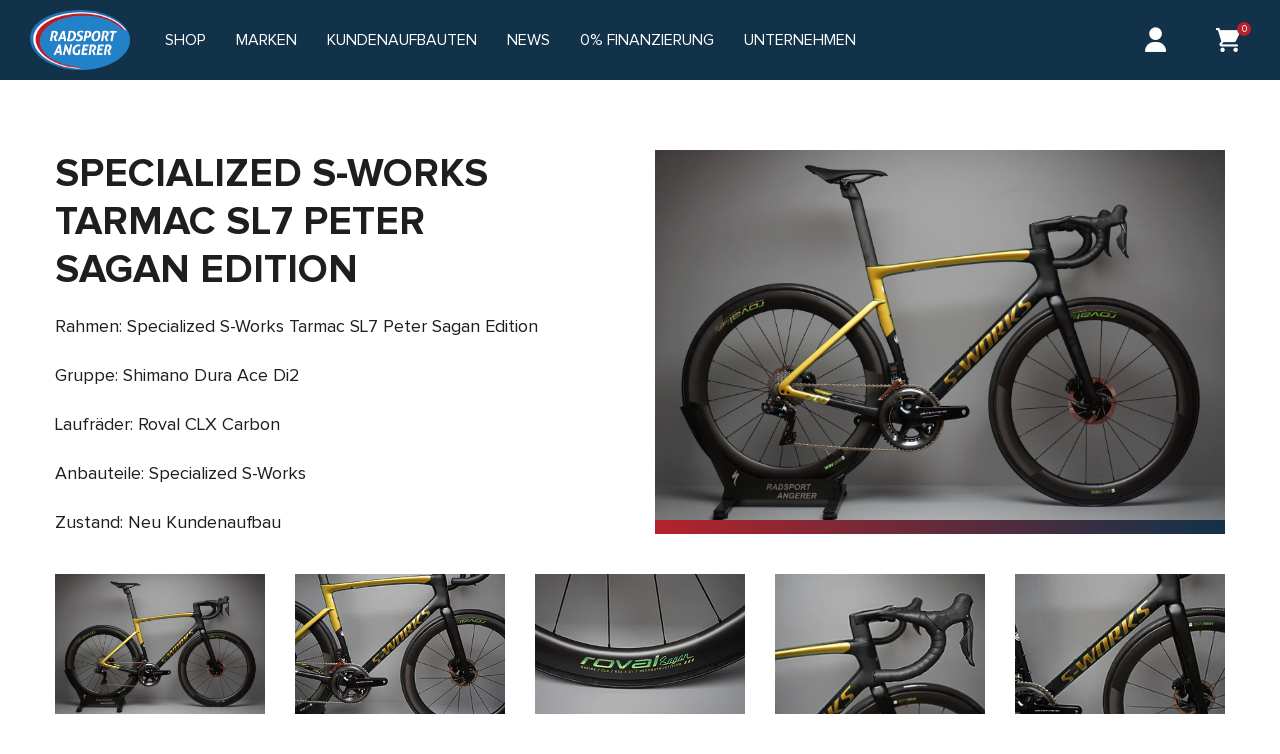

--- FILE ---
content_type: text/html; charset=UTF-8
request_url: https://www.rad-angerer.at/portfolio/specialized-s-works-tarmac-sl7-peter-sagan-edition/
body_size: 18088
content:
<!doctype html><html lang="de" prefix="og: https://ogp.me/ns#"><head><meta charset="UTF-8"><meta name="viewport" content="width=device-width, initial-scale=1"><link rel="profile" href="https://gmpg.org/xfn/11"> <script>document.documentElement.className = document.documentElement.className + ' yes-js js_active js'</script> <title>Specialized S-Works Tarmac SL7 Peter Sagan Edition &ndash; Radsport Angerer</title>
        <script data-no-optimize='true' type='text/javascript'>			
			var cookiedisallow_admin_ajax = 'https://www.rad-angerer.at/wp-admin/admin-ajax.php';
			var disable_cookie_ids = '';
            function cookiedisallow_get_cookie(name) {
              var match = document.cookie.match(new RegExp('(^| )' + name + '=([^;]+)'));
              if (match) { return match[2];}
              else { return ''; }
            }			
			function cookiedisallow_sleep(ms) {
				return new Promise(resolve => setTimeout(resolve, ms));
			}
            async function cookiedisallow_add_script( attrs,sl=0 ) {				
				if(sl!=0) { 
					//cookiedisallow_sleep(sl); 
					await new Promise(resolve => setTimeout(resolve, sl));
				}				
				if(document.body!=null) {					
					var s = document.createElement( 'script' );
					for (var key in attrs) {
						s.setAttribute( key, attrs[key] );
					}
					//s.async = false;
					s.defer = true;			
					//console.log(s);
					document.body.appendChild( s );					
				} else {
					setTimeout(function(){cookiedisallow_add_script( attrs );},50);
				}
            }            
            cookiedisallow = cookiedisallow_get_cookie('cookiedisallow');
			function _ckdsllw(gr,id='',alt=[]) {					
				 
				if(id!=''&&disable_cookie_ids.indexOf(id)!=-1) {
					return true;
				}
				if(typeof cookiedisallow!=='undefined') {
					if(cookiedisallow==1||cookiedisallow.indexOf(gr)!=-1) {
						return true;
					}
					if(id!=''&&cookiedisallow.indexOf(id)!=-1) {
						return true;
					}					
					if(alt.length>0 ) {												
						for(var ii=0; ii<alt.length;ii++) {
							if(cookiedisallow.indexOf(alt[ii])!=-1) {								
								return true;
							}
						}
					}					
				}
				return false;
			}
		</script>
		<script type='text/javascript'>
			// google consent mode v2 for tags
			// Set defaults			
				window.dataLayer = window.dataLayer || [];
				if (typeof window.gtag === 'undefined') {
					window.gtag = function() { dataLayer.push(arguments); }
				}
				var ws_cm2_default={
					ad_storage: 'denied',
					ad_user_data: 'denied',
					ad_personalization: 'denied',
					analytics_storage: 'denied',
					functionality_storage: 'denied',
					personalization_storage: 'denied',
					security_storage: 'granted',	
					wait_for_update: 500
				};
				window.gtag('consent', 'default', ws_cm2_default );							
				console.log('cm2 default: ',ws_cm2_default);				
				
				var ws_cm2_dataLayer = {}			
				ws_cm2_dataLayer.ad_storage= _ckdsllw('marketing','google_ad_storage') ? 'granted':'denied';
				ws_cm2_dataLayer.ad_user_data= _ckdsllw('marketing','google_ad_user_data') ? 'granted':'denied';
				ws_cm2_dataLayer.ad_personalization= _ckdsllw('marketing','google_ad_personalization') ? 'granted':'denied';
				
				ws_cm2_dataLayer.functionality_storage= _ckdsllw('essential','google_functionality_storage') ? 'granted':'denied';
				ws_cm2_dataLayer.personalization_storage= _ckdsllw('essential','google_personalization_storage') ? 'granted':'denied';

				ws_cm2_dataLayer.analytics_storage= _ckdsllw('statistics','google_analytics_storage') ? 'granted':'denied';
		//			ws_cm2_dataLayer.security_storage= _ckdsllw('essential','google_security_storage') ? 'granted':'denied';
				ws_cm2_dataLayer.security_storage= 'granted';

				if(Object.keys(ws_cm2_dataLayer).length !== 0) {
					console.log('cm2 update:',ws_cm2_dataLayer);
					window.gtag('consent', 'update', ws_cm2_dataLayer);
				}		

				var ws_cm2_pushed = false;
				window.dataLayer.push({
					event: 'GTMEvent',
					eventCallback: function(containerId) {							
						if(ws_cm2_pushed) return ;
						ws_cm2_pushed = true;
						var consentState = google_tag_manager[containerId].dataLayer.get('consent');
						 // Push the consent status to the dataLayer														
						 // 'id':containerId,
						window.dataLayer.push({			
							'event': 'consent_status_update',
							'consent_status': {								
								'ad_storage': consentState ? consentState.ad_storage: ws_cm2_dataLayer.ad_storage,
								'analytics_storage': consentState ? consentState.analytics_storage : ws_cm2_dataLayer.analytics_storage,
								'ad_user_data': consentState ? consentState.ad_user_data: ws_cm2_dataLayer.ad_user_data,
								'ad_personalization': consentState ? consentState.ad_personalization : ws_cm2_dataLayer.ad_personalization,
								'functionality_storage': consentState ? consentState.functionality_storage : ws_cm2_dataLayer.functionality_storage,
								'personalization_storage': consentState ? consentState.personalization_storage : ws_cm2_dataLayer.personalization_storage,
								'security_storage': consentState ? consentState.security_storage : ws_cm2_dataLayer.security_storage,
							}
						  });						
					}
				});
				
        </script><meta name="description" content="Rahmen: Specialized S-Works Tarmac SL7 Peter Sagan Edition"/><meta name="robots" content="follow, index, max-snippet:-1, max-video-preview:-1, max-image-preview:large"/><link rel="canonical" href="https://www.rad-angerer.at/portfolio/specialized-s-works-tarmac-sl7-peter-sagan-edition/" /><meta property="og:locale" content="de_DE" /><meta property="og:type" content="article" /><meta property="og:title" content="Specialized S-Works Tarmac SL7 Peter Sagan Edition &ndash; Radsport Angerer" /><meta property="og:description" content="Rahmen: Specialized S-Works Tarmac SL7 Peter Sagan Edition" /><meta property="og:url" content="https://www.rad-angerer.at/portfolio/specialized-s-works-tarmac-sl7-peter-sagan-edition/" /><meta property="og:site_name" content="Radsport Angerer" /><meta property="og:updated_time" content="2026-01-08T13:54:13+01:00" /><meta property="og:image" content="https://www.rad-angerer.at/wp-content/uploads/2020/10/DSC00967.jpg" /><meta property="og:image:secure_url" content="https://www.rad-angerer.at/wp-content/uploads/2020/10/DSC00967.jpg" /><meta property="og:image:width" content="1620" /><meta property="og:image:height" content="1080" /><meta property="og:image:alt" content="Specialized S-Works Tarmac SL7 Peter Sagan Edition" /><meta property="og:image:type" content="image/jpeg" /><meta name="twitter:card" content="summary_large_image" /><meta name="twitter:title" content="Specialized S-Works Tarmac SL7 Peter Sagan Edition &ndash; Radsport Angerer" /><meta name="twitter:description" content="Rahmen: Specialized S-Works Tarmac SL7 Peter Sagan Edition" /><meta name="twitter:image" content="https://www.rad-angerer.at/wp-content/uploads/2020/10/DSC00967.jpg" /><link rel="alternate" type="application/rss+xml" title="Radsport Angerer &raquo; Feed" href="https://www.rad-angerer.at/feed/" /><link rel="alternate" title="oEmbed (JSON)" type="application/json+oembed" href="https://www.rad-angerer.at/wp-json/oembed/1.0/embed?url=https%3A%2F%2Fwww.rad-angerer.at%2Fportfolio%2Fspecialized-s-works-tarmac-sl7-peter-sagan-edition%2F" /><link rel="alternate" title="oEmbed (XML)" type="text/xml+oembed" href="https://www.rad-angerer.at/wp-json/oembed/1.0/embed?url=https%3A%2F%2Fwww.rad-angerer.at%2Fportfolio%2Fspecialized-s-works-tarmac-sl7-peter-sagan-edition%2F&#038;format=xml" /><style id='wp-img-auto-sizes-contain-inline-css'>img:is([sizes=auto i],[sizes^="auto," i]){contain-intrinsic-size:3000px 1500px}
/*# sourceURL=wp-img-auto-sizes-contain-inline-css */</style><link rel='stylesheet' id='festi-cart-styles-css' href='https://www.rad-angerer.at/wp-content/cache/autoptimize/css/autoptimize_single_37f1f68a2a72531387ad8b6d8e43de45.css' media='all' /><link rel='stylesheet' id='festi-cart-cart-customize-style-css' href='https://www.rad-angerer.at/wp-content/cache/autoptimize/css/autoptimize_single_459506ae53e7d2d04bd2a8d684a71a43.css?1769227983&#038;ver=1769227983' media='all' /><link rel='stylesheet' id='festi-cart-dropdown-list-customize-style-css' href='https://www.rad-angerer.at/wp-content/cache/autoptimize/css/autoptimize_single_e4ca9b977889586887bc8f8679afeb13.css?1769227983&#038;ver=1769227983' media='all' /><link rel='stylesheet' id='festi-cart-widget-customize-style-css' href='https://www.rad-angerer.at/wp-content/cache/autoptimize/css/autoptimize_single_02ee62a67c2201b157a6c661e204432d.css?1769227983&#038;ver=1769227983' media='all' /><link rel='stylesheet' id='festi-cart-popup-customize-style-css' href='https://www.rad-angerer.at/wp-content/cache/autoptimize/css/autoptimize_single_7c1b6833af979f4fdea9f2379058d0ec.css?1769227983&#038;ver=1769227983' media='all' /><link rel='stylesheet' id='swiper-css-css' href='https://www.rad-angerer.at/wp-content/cache/autoptimize/css/autoptimize_single_bc962e7a8c5d00f04681054250d7162c.css' media='all' /><link rel='stylesheet' id='dashicons-css' href='https://www.rad-angerer.at/wp-includes/css/dashicons.min.css' media='all' /><style id='dashicons-inline-css'>[data-font="Dashicons"]:before {font-family: 'Dashicons' !important;content: attr(data-icon) !important;speak: none !important;font-weight: normal !important;font-variant: normal !important;text-transform: none !important;line-height: 1 !important;font-style: normal !important;-webkit-font-smoothing: antialiased !important;-moz-osx-font-smoothing: grayscale !important;}
/*# sourceURL=dashicons-inline-css */</style><link rel='stylesheet' id='magnific-popup-css' href='https://www.rad-angerer.at/wp-content/cache/autoptimize/css/autoptimize_single_30b593b71d7672658f89bfea0ab360c9.css' media='all' /><link rel='stylesheet' id='wpz-insta_block-frontend-style-css' href='https://www.rad-angerer.at/wp-content/cache/autoptimize/css/autoptimize_single_4b331c57b58121387b6fdd649be3aaa2.css' media='all' /><style id='classic-theme-styles-inline-css'>/*! This file is auto-generated */
.wp-block-button__link{color:#fff;background-color:#32373c;border-radius:9999px;box-shadow:none;text-decoration:none;padding:calc(.667em + 2px) calc(1.333em + 2px);font-size:1.125em}.wp-block-file__button{background:#32373c;color:#fff;text-decoration:none}
/*# sourceURL=/wp-includes/css/classic-themes.min.css */</style><link rel='stylesheet' id='payever_autocomplete-css' href='https://www.rad-angerer.at/wp-content/cache/autoptimize/css/autoptimize_single_51f9dc4e801cb9f0e2efa34463d6e321.css' media='all' /><link rel='stylesheet' id='payever_frontend-css' href='https://www.rad-angerer.at/wp-content/cache/autoptimize/css/autoptimize_single_889d5a476a5f89b44eefac7b459bbb4e.css' media='all' /><link rel='stylesheet' id='woocommerce-layout-css' href='https://www.rad-angerer.at/wp-content/cache/autoptimize/css/autoptimize_single_e98f5279cacaef826050eb2595082e77.css' media='all' /><link rel='stylesheet' id='woocommerce-smallscreen-css' href='https://www.rad-angerer.at/wp-content/cache/autoptimize/css/autoptimize_single_59d266c0ea580aae1113acb3761f7ad5.css' media='only screen and (max-width: 768px)' /><link rel='stylesheet' id='woocommerce-general-css' href='https://www.rad-angerer.at/wp-content/cache/autoptimize/css/autoptimize_single_0a5cfa15a1c3bce6319a071a84e71e83.css' media='all' /><style id='woocommerce-inline-inline-css'>.woocommerce form .form-row .required { visibility: visible; }
/*# sourceURL=woocommerce-inline-inline-css */</style><link rel='stylesheet' id='awf-nouislider-css' href='https://www.rad-angerer.at/wp-content/plugins/annasta-woocommerce-product-filters/styles/nouislider.min.css' media='all' /><link rel='stylesheet' id='awf-css' href='https://www.rad-angerer.at/wp-content/cache/autoptimize/css/autoptimize_single_3bc13ee3d7b0be9879d0deddff76b6a5.css' media='all' /><link rel='stylesheet' id='awf-style-options-css' href='https://www.rad-angerer.at/wp-content/cache/autoptimize/css/autoptimize_single_815624d63516c8bff3507fe080b7d9d6.css' media='all' /><link rel='stylesheet' id='cookiedisallow-frontend-css' href='https://www.rad-angerer.at/wp-content/cache/autoptimize/css/autoptimize_single_2ba14721c244aadca62c41d8c99a4536.css' media='all' /><link rel='stylesheet' id='tridatasync-frontend-css' href='https://www.rad-angerer.at/wp-content/plugins/tridata-sync/assets/css/frontend.css' media='all' /><link rel='stylesheet' id='jquery-selectBox-css' href='https://www.rad-angerer.at/wp-content/cache/autoptimize/css/autoptimize_single_4ce4f046b3ae2c530d621e8a9df63468.css' media='all' /><link rel='stylesheet' id='woocommerce_prettyPhoto_css-css' href='https://www.rad-angerer.at/wp-content/cache/autoptimize/css/autoptimize_single_79ddccef2aa8b3768ee846135f33877b.css' media='all' /><link rel='stylesheet' id='yith-wcwl-main-css' href='https://www.rad-angerer.at/wp-content/cache/autoptimize/css/autoptimize_single_62fc188eef921be6a82b2e3832dcbfad.css' media='all' /><style id='yith-wcwl-main-inline-css'>:root { --color-add-to-wishlist-background: #333333; --color-add-to-wishlist-text: #FFFFFF; --color-add-to-wishlist-border: #333333; --color-add-to-wishlist-background-hover: #333333; --color-add-to-wishlist-text-hover: #FFFFFF; --color-add-to-wishlist-border-hover: #333333; --rounded-corners-radius: 16px; --color-add-to-cart-background: #333333; --color-add-to-cart-text: #FFFFFF; --color-add-to-cart-border: #333333; --color-add-to-cart-background-hover: #4F4F4F; --color-add-to-cart-text-hover: #FFFFFF; --color-add-to-cart-border-hover: #4F4F4F; --add-to-cart-rounded-corners-radius: 16px; --color-button-style-1-background: #333333; --color-button-style-1-text: #FFFFFF; --color-button-style-1-border: #333333; --color-button-style-1-background-hover: #4F4F4F; --color-button-style-1-text-hover: #FFFFFF; --color-button-style-1-border-hover: #4F4F4F; --color-button-style-2-background: #333333; --color-button-style-2-text: #FFFFFF; --color-button-style-2-border: #333333; --color-button-style-2-background-hover: #4F4F4F; --color-button-style-2-text-hover: #FFFFFF; --color-button-style-2-border-hover: #4F4F4F; --color-wishlist-table-background: #FFFFFF; --color-wishlist-table-text: #6d6c6c; --color-wishlist-table-border: #FFFFFF; --color-headers-background: #F4F4F4; --color-share-button-color: #FFFFFF; --color-share-button-color-hover: #FFFFFF; --color-fb-button-background: #39599E; --color-fb-button-background-hover: #595A5A; --color-tw-button-background: #45AFE2; --color-tw-button-background-hover: #595A5A; --color-pr-button-background: #AB2E31; --color-pr-button-background-hover: #595A5A; --color-em-button-background: #FBB102; --color-em-button-background-hover: #595A5A; --color-wa-button-background: #00A901; --color-wa-button-background-hover: #595A5A; --feedback-duration: 3s } 
 :root { --color-add-to-wishlist-background: #333333; --color-add-to-wishlist-text: #FFFFFF; --color-add-to-wishlist-border: #333333; --color-add-to-wishlist-background-hover: #333333; --color-add-to-wishlist-text-hover: #FFFFFF; --color-add-to-wishlist-border-hover: #333333; --rounded-corners-radius: 16px; --color-add-to-cart-background: #333333; --color-add-to-cart-text: #FFFFFF; --color-add-to-cart-border: #333333; --color-add-to-cart-background-hover: #4F4F4F; --color-add-to-cart-text-hover: #FFFFFF; --color-add-to-cart-border-hover: #4F4F4F; --add-to-cart-rounded-corners-radius: 16px; --color-button-style-1-background: #333333; --color-button-style-1-text: #FFFFFF; --color-button-style-1-border: #333333; --color-button-style-1-background-hover: #4F4F4F; --color-button-style-1-text-hover: #FFFFFF; --color-button-style-1-border-hover: #4F4F4F; --color-button-style-2-background: #333333; --color-button-style-2-text: #FFFFFF; --color-button-style-2-border: #333333; --color-button-style-2-background-hover: #4F4F4F; --color-button-style-2-text-hover: #FFFFFF; --color-button-style-2-border-hover: #4F4F4F; --color-wishlist-table-background: #FFFFFF; --color-wishlist-table-text: #6d6c6c; --color-wishlist-table-border: #FFFFFF; --color-headers-background: #F4F4F4; --color-share-button-color: #FFFFFF; --color-share-button-color-hover: #FFFFFF; --color-fb-button-background: #39599E; --color-fb-button-background-hover: #595A5A; --color-tw-button-background: #45AFE2; --color-tw-button-background-hover: #595A5A; --color-pr-button-background: #AB2E31; --color-pr-button-background-hover: #595A5A; --color-em-button-background: #FBB102; --color-em-button-background-hover: #595A5A; --color-wa-button-background: #00A901; --color-wa-button-background-hover: #595A5A; --feedback-duration: 3s } 
/*# sourceURL=yith-wcwl-main-inline-css */</style><link rel='stylesheet' id='radsport_angerer-icomoon-css' href='https://www.rad-angerer.at/wp-content/cache/autoptimize/css/autoptimize_single_3f4d52054a54600e55dc75551b126063.css' media='all' /><link rel='stylesheet' id='radsport_angerer-fancybox-css' href='https://www.rad-angerer.at/wp-content/themes/radsport-angerer/css/jquery.fancybox.min.css' media='all' /><link rel='stylesheet' id='radsport_angerer-select2-css' href='https://www.rad-angerer.at/wp-content/themes/radsport-angerer/css/select2.min.css' media='all' /><link rel='stylesheet' id='radsport_angerer-slick-css' href='https://www.rad-angerer.at/wp-content/cache/autoptimize/css/autoptimize_single_f38b2db10e01b1572732a3191d538707.css' media='all' /><link rel='stylesheet' id='radsport_angerer-slick-theme-css' href='https://www.rad-angerer.at/wp-content/cache/autoptimize/css/autoptimize_single_dd5b39016f55fb378862e66657ce9849.css' media='all' /><link rel='stylesheet' id='radsport_angerer-style-css' href='https://www.rad-angerer.at/wp-content/cache/autoptimize/css/autoptimize_single_1c79b113edf4972028076d39ce079428.css' media='all' /><link rel='stylesheet' id='radsport_angerer-responsive-css' href='https://www.rad-angerer.at/wp-content/cache/autoptimize/css/autoptimize_single_3994f3e522fb936ddeaef952fa320dae.css' media='all' /><link rel='stylesheet' id='pwb-styles-frontend-css' href='https://www.rad-angerer.at/wp-content/cache/autoptimize/css/autoptimize_single_948a84da690ea4880246a305fa299fd7.css' media='all' /><link rel='stylesheet' id='js_composer_front-css' href='https://www.rad-angerer.at/wp-content/plugins/js_composer/assets/css/js_composer.min.css' media='all' /><link rel='stylesheet' id='vi-wpvs-frontend-style-css' href='https://www.rad-angerer.at/wp-content/plugins/product-variations-swatches-for-woocommerce/assets/css/frontend-style.min.css' media='all' /><style id='vi-wpvs-frontend-style-inline-css'>.vi-wpvs-variation-wrap.vi-wpvs-variation-wrap-vi_wpvs_button_design .vi-wpvs-option-wrap{transition: all 300ms ease-in-out;}.vi-wpvs-variation-wrap.vi-wpvs-variation-wrap-vi_wpvs_button_design .vi-wpvs-variation-button-select,.vi-wpvs-variation-wrap.vi-wpvs-variation-wrap-vi_wpvs_button_design .vi-wpvs-option-wrap{padding:14px 20px;font-size:18px;}.vi-wpvs-variation-wrap.vi-wpvs-variation-wrap-vi_wpvs_button_design .vi-wpvs-option-wrap .vi-wpvs-option:not(.vi-wpvs-option-select){border-radius: inherit;}.vi-wpvs-variation-wrap.vi-wpvs-variation-wrap-image.vi-wpvs-variation-wrap-vi_wpvs_button_design .vi-wpvs-option-wrap ,.vi-wpvs-variation-wrap.vi-wpvs-variation-wrap-variation_img.vi-wpvs-variation-wrap-vi_wpvs_button_design .vi-wpvs-option-wrap ,.vi-wpvs-variation-wrap.vi-wpvs-variation-wrap-color.vi-wpvs-variation-wrap-vi_wpvs_button_design .vi-wpvs-option-wrap{width: 48px;height:48px;}.vi-wpvs-variation-wrap.vi-wpvs-variation-wrap-vi_wpvs_button_design .vi-wpvs-option-wrap.vi-wpvs-option-wrap-out-of-stock,.vi-wpvs-variation-wrap.vi-wpvs-variation-wrap-vi_wpvs_button_design .vi-wpvs-option-wrap.vi-wpvs-option-wrap-out-of-stock-attribute,.vi-wpvs-variation-wrap.vi-wpvs-variation-wrap-vi_wpvs_button_design .vi-wpvs-option-wrap.vi-wpvs-option-wrap-disable{opacity: 1;}.vi-wpvs-variation-wrap.vi-wpvs-variation-wrap-vi_wpvs_button_design .vi-wpvs-option-wrap.vi-wpvs-option-wrap-out-of-stock .vi-wpvs-option,.vi-wpvs-variation-wrap.vi-wpvs-variation-wrap-vi_wpvs_button_design .vi-wpvs-option-wrap.vi-wpvs-option-wrap-out-of-stock-attribute .vi-wpvs-option,.vi-wpvs-variation-wrap.vi-wpvs-variation-wrap-vi_wpvs_button_design .vi-wpvs-option-wrap.vi-wpvs-option-wrap-disable .vi-wpvs-option{opacity: .5;}.vi-wpvs-variation-wrap.vi-wpvs-variation-wrap-vi_wpvs_button_design .vi-wpvs-option-wrap.vi-wpvs-option-wrap-selected{box-shadow:  0 0 0 1px rgba(30, 30, 30, 1) inset;}.vi-wpvs-variation-wrap.vi-wpvs-variation-wrap-vi_wpvs_button_design .vi-wpvs-variation-wrap-select-wrap .vi-wpvs-option-wrap.vi-wpvs-option-wrap-selected{box-shadow:  0 0 0 1px rgba(30, 30, 30, 1);}.vi-wpvs-variation-wrap.vi-wpvs-variation-wrap-vi_wpvs_button_design .vi-wpvs-option-wrap.vi-wpvs-option-wrap-selected{color:rgba(255, 255, 255, 1);background:rgba(30, 30, 30, 1);}.vi-wpvs-variation-wrap.vi-wpvs-variation-wrap-vi_wpvs_button_design .vi-wpvs-option-wrap.vi-wpvs-option-wrap-selected .vi-wpvs-option{color:rgba(255, 255, 255, 1);}.vi-wpvs-variation-wrap.vi-wpvs-variation-wrap-vi_wpvs_button_design .vi-wpvs-option-wrap.vi-wpvs-option-wrap-hover{box-shadow:  0 0 0 1px rgba(30, 30, 30, 1) inset;}.vi-wpvs-variation-wrap.vi-wpvs-variation-wrap-vi_wpvs_button_design .vi-wpvs-variation-wrap-select-wrap .vi-wpvs-option-wrap.vi-wpvs-option-wrap-hover{box-shadow:  0 0 0 1px rgba(30, 30, 30, 1);}.vi-wpvs-variation-wrap.vi-wpvs-variation-wrap-vi_wpvs_button_design .vi-wpvs-option-wrap.vi-wpvs-option-wrap-hover{color:rgba(255, 255, 255, 1);background:rgba(30, 30, 30, 1);}.vi-wpvs-variation-wrap.vi-wpvs-variation-wrap-vi_wpvs_button_design .vi-wpvs-option-wrap.vi-wpvs-option-wrap-hover .vi-wpvs-option{color:rgba(255, 255, 255, 1);}.vi-wpvs-variation-wrap.vi-wpvs-variation-wrap-vi_wpvs_button_design .vi-wpvs-option-wrap.vi-wpvs-option-wrap-default{box-shadow:  0 0 0 1px rgba(30, 30, 30, 1) inset;}.vi-wpvs-variation-wrap.vi-wpvs-variation-wrap-vi_wpvs_button_design .vi-wpvs-variation-wrap-select-wrap .vi-wpvs-option-wrap.vi-wpvs-option-wrap-default{box-shadow:  0 0 0 1px rgba(30, 30, 30, 1) ;}.vi-wpvs-variation-wrap.vi-wpvs-variation-wrap-vi_wpvs_button_design .vi-wpvs-option-wrap.vi-wpvs-option-wrap-default{color:rgba(30, 30, 30, 1);background:#ffffff;}.vi-wpvs-variation-wrap.vi-wpvs-variation-wrap-vi_wpvs_button_design .vi-wpvs-option-wrap.vi-wpvs-option-wrap-default .vi-wpvs-option{color:rgba(30, 30, 30, 1);}.vi-wpvs-variation-wrap.vi-wpvs-variation-wrap-vi_wpvs_button_design .vi-wpvs-option-wrap .vi-wpvs-option-tooltip{display: none;}@media screen and (max-width:600px){.vi-wpvs-variation-wrap.vi-wpvs-variation-wrap-vi_wpvs_button_design .vi-wpvs-variation-button-select,.vi-wpvs-variation-wrap.vi-wpvs-variation-wrap-vi_wpvs_button_design .vi-wpvs-option-wrap{font-size:18px;}.vi-wpvs-variation-wrap.vi-wpvs-variation-wrap-image.vi-wpvs-variation-wrap-vi_wpvs_button_design .vi-wpvs-option-wrap ,.vi-wpvs-variation-wrap.vi-wpvs-variation-wrap-variation_img.vi-wpvs-variation-wrap-vi_wpvs_button_design .vi-wpvs-option-wrap ,.vi-wpvs-variation-wrap.vi-wpvs-variation-wrap-color.vi-wpvs-variation-wrap-vi_wpvs_button_design .vi-wpvs-option-wrap{width: 48px;height:48px;}}.vi-wpvs-variation-wrap.vi-wpvs-variation-wrap-vi_wpvs_color_design .vi-wpvs-option-wrap{transition: all 30ms ease-in-out;}.vi-wpvs-variation-wrap.vi-wpvs-variation-wrap-vi_wpvs_color_design .vi-wpvs-variation-button-select,.vi-wpvs-variation-wrap.vi-wpvs-variation-wrap-vi_wpvs_color_design .vi-wpvs-option-wrap{height:32px;width:32px;padding:10px;font-size:13px;border-radius:20px;}.vi-wpvs-variation-wrap.vi-wpvs-variation-wrap-vi_wpvs_color_design .vi-wpvs-option-wrap .vi-wpvs-option:not(.vi-wpvs-option-select){border-radius: inherit;}.vi-wpvs-variation-wrap.vi-wpvs-variation-wrap-vi_wpvs_color_design .vi-wpvs-option-wrap.vi-wpvs-option-wrap-out-of-stock,.vi-wpvs-variation-wrap.vi-wpvs-variation-wrap-vi_wpvs_color_design .vi-wpvs-option-wrap.vi-wpvs-option-wrap-out-of-stock-attribute,.vi-wpvs-variation-wrap.vi-wpvs-variation-wrap-vi_wpvs_color_design .vi-wpvs-option-wrap.vi-wpvs-option-wrap-disable{opacity: 1;}.vi-wpvs-variation-wrap.vi-wpvs-variation-wrap-vi_wpvs_color_design .vi-wpvs-option-wrap.vi-wpvs-option-wrap-out-of-stock .vi-wpvs-option,.vi-wpvs-variation-wrap.vi-wpvs-variation-wrap-vi_wpvs_color_design .vi-wpvs-option-wrap.vi-wpvs-option-wrap-out-of-stock-attribute .vi-wpvs-option,.vi-wpvs-variation-wrap.vi-wpvs-variation-wrap-vi_wpvs_color_design .vi-wpvs-option-wrap.vi-wpvs-option-wrap-disable .vi-wpvs-option{opacity: .5;}.vi-wpvs-variation-wrap.vi-wpvs-variation-wrap-vi_wpvs_color_design .vi-wpvs-option-wrap.vi-wpvs-option-wrap-selected{}.vi-wpvs-variation-wrap.vi-wpvs-variation-wrap-vi_wpvs_color_design .vi-wpvs-variation-wrap-select-wrap .vi-wpvs-option-wrap.vi-wpvs-option-wrap-selected{}.vi-wpvs-variation-wrap.vi-wpvs-variation-wrap-vi_wpvs_color_design .vi-wpvs-option-wrap.vi-wpvs-option-wrap-selected{background:rgba(0, 0, 0, 0.06);border-radius:20px;}.vi-wpvs-variation-wrap.vi-wpvs-variation-wrap-vi_wpvs_color_design .vi-wpvs-option-wrap.vi-wpvs-option-wrap-hover{}.vi-wpvs-variation-wrap.vi-wpvs-variation-wrap-vi_wpvs_color_design .vi-wpvs-variation-wrap-select-wrap .vi-wpvs-option-wrap.vi-wpvs-option-wrap-hover{}.vi-wpvs-variation-wrap.vi-wpvs-variation-wrap-vi_wpvs_color_design .vi-wpvs-option-wrap.vi-wpvs-option-wrap-hover{background:rgba(0, 0, 0, 0.06);border-radius:20px;}.vi-wpvs-variation-wrap.vi-wpvs-variation-wrap-vi_wpvs_color_design .vi-wpvs-option-wrap.vi-wpvs-option-wrap-default{box-shadow:  0px 4px 2px -2px rgba(238, 238, 238, 1);}.vi-wpvs-variation-wrap.vi-wpvs-variation-wrap-vi_wpvs_color_design .vi-wpvs-variation-wrap-select-wrap .vi-wpvs-option-wrap.vi-wpvs-option-wrap-default{box-shadow:  0px 4px 2px -2px rgba(238, 238, 238, 1);}.vi-wpvs-variation-wrap.vi-wpvs-variation-wrap-vi_wpvs_color_design .vi-wpvs-option-wrap.vi-wpvs-option-wrap-default{background:rgba(0, 0, 0, 0);border-radius:20px;}.vi-wpvs-variation-wrap.vi-wpvs-variation-wrap-vi_wpvs_color_design .vi-wpvs-option-wrap .vi-wpvs-option-tooltip{display: none;}@media screen and (max-width:600px){.vi-wpvs-variation-wrap.vi-wpvs-variation-wrap-vi_wpvs_color_design .vi-wpvs-variation-button-select,.vi-wpvs-variation-wrap.vi-wpvs-variation-wrap-vi_wpvs_color_design .vi-wpvs-option-wrap{width:27px;height:27px;font-size:11px;}.vi-wpvs-variation-wrap.vi-wpvs-variation-wrap-vi_wpvs_color_design .vi-wpvs-option-wrap.vi-wpvs-option-wrap-selected{border-radius:17px;}}.vi-wpvs-variation-wrap.vi-wpvs-variation-wrap-vi_wpvs_image_design .vi-wpvs-option-wrap{transition: all 30ms ease-in-out;}.vi-wpvs-variation-wrap.vi-wpvs-variation-wrap-vi_wpvs_image_design .vi-wpvs-variation-button-select,.vi-wpvs-variation-wrap.vi-wpvs-variation-wrap-vi_wpvs_image_design .vi-wpvs-option-wrap{height:50px;width:50px;padding:3px;font-size:13px;}.vi-wpvs-variation-wrap.vi-wpvs-variation-wrap-vi_wpvs_image_design .vi-wpvs-option-wrap .vi-wpvs-option:not(.vi-wpvs-option-select){border-radius: inherit;}.vi-wpvs-variation-wrap.vi-wpvs-variation-wrap-vi_wpvs_image_design .vi-wpvs-option-wrap.vi-wpvs-option-wrap-out-of-stock,.vi-wpvs-variation-wrap.vi-wpvs-variation-wrap-vi_wpvs_image_design .vi-wpvs-option-wrap.vi-wpvs-option-wrap-out-of-stock-attribute,.vi-wpvs-variation-wrap.vi-wpvs-variation-wrap-vi_wpvs_image_design .vi-wpvs-option-wrap.vi-wpvs-option-wrap-disable{opacity: 1;}.vi-wpvs-variation-wrap.vi-wpvs-variation-wrap-vi_wpvs_image_design .vi-wpvs-option-wrap.vi-wpvs-option-wrap-out-of-stock .vi-wpvs-option,.vi-wpvs-variation-wrap.vi-wpvs-variation-wrap-vi_wpvs_image_design .vi-wpvs-option-wrap.vi-wpvs-option-wrap-out-of-stock-attribute .vi-wpvs-option,.vi-wpvs-variation-wrap.vi-wpvs-variation-wrap-vi_wpvs_image_design .vi-wpvs-option-wrap.vi-wpvs-option-wrap-disable .vi-wpvs-option{opacity: .5;}.vi-wpvs-variation-wrap.vi-wpvs-variation-wrap-vi_wpvs_image_design .vi-wpvs-option-wrap.vi-wpvs-option-wrap-selected{box-shadow:  0 0 0 1px rgba(33, 33, 33, 1) inset;}.vi-wpvs-variation-wrap.vi-wpvs-variation-wrap-vi_wpvs_image_design .vi-wpvs-variation-wrap-select-wrap .vi-wpvs-option-wrap.vi-wpvs-option-wrap-selected{box-shadow:  0 0 0 1px rgba(33, 33, 33, 1);}.vi-wpvs-variation-wrap.vi-wpvs-variation-wrap-vi_wpvs_image_design .vi-wpvs-option-wrap.vi-wpvs-option-wrap-hover{box-shadow:  0 0 0 1px rgba(33, 33, 33, 1) inset;}.vi-wpvs-variation-wrap.vi-wpvs-variation-wrap-vi_wpvs_image_design .vi-wpvs-variation-wrap-select-wrap .vi-wpvs-option-wrap.vi-wpvs-option-wrap-hover{box-shadow:  0 0 0 1px rgba(33, 33, 33, 1);}.vi-wpvs-variation-wrap.vi-wpvs-variation-wrap-vi_wpvs_image_design .vi-wpvs-option-wrap.vi-wpvs-option-wrap-default{box-shadow:  0 0 0 1px rgba(238, 238, 238, 1) inset;}.vi-wpvs-variation-wrap.vi-wpvs-variation-wrap-vi_wpvs_image_design .vi-wpvs-variation-wrap-select-wrap .vi-wpvs-option-wrap.vi-wpvs-option-wrap-default{box-shadow:  0 0 0 1px rgba(238, 238, 238, 1) ;}.vi-wpvs-variation-wrap.vi-wpvs-variation-wrap-vi_wpvs_image_design .vi-wpvs-option-wrap.vi-wpvs-option-wrap-default{background:rgba(255, 255, 255, 1);}.vi-wpvs-variation-wrap.vi-wpvs-variation-wrap-vi_wpvs_image_design .vi-wpvs-option-wrap .vi-wpvs-option-tooltip{display: none;}@media screen and (max-width:600px){.vi-wpvs-variation-wrap.vi-wpvs-variation-wrap-vi_wpvs_image_design .vi-wpvs-variation-button-select,.vi-wpvs-variation-wrap.vi-wpvs-variation-wrap-vi_wpvs_image_design .vi-wpvs-option-wrap{width:42px;height:42px;font-size:11px;}}
/*# sourceURL=vi-wpvs-frontend-style-inline-css */</style><link rel='stylesheet' id='festi-jquery-ui-spinner-css' href='//www.rad-angerer.at/wp-content/plugins/woocommerce-woocartpro/static/styles/frontend/vendor/ui-spinner/jquery-ui.spinner.min.css' media='all' /> <script src="https://www.rad-angerer.at/wp-includes/js/jquery/jquery.min.js" id="jquery-core-js"></script> <script src="https://www.rad-angerer.at/wp-includes/js/jquery/jquery-migrate.min.js" id="jquery-migrate-js"></script> <script src="https://www.rad-angerer.at/wp-includes/js/underscore.min.js" id="underscore-js"></script> <script id="wp-util-js-extra">var _wpUtilSettings = {"ajax":{"url":"/wp-admin/admin-ajax.php"}};
//# sourceURL=wp-util-js-extra</script> <script src="https://www.rad-angerer.at/wp-includes/js/wp-util.min.js" id="wp-util-js"></script> <script src="https://www.rad-angerer.at/wp-content/cache/autoptimize/js/autoptimize_single_1afc52ea96267a18d8a8797f9d4a07b6.js" id="magnific-popup-js"></script> <script src="https://www.rad-angerer.at/wp-content/cache/autoptimize/js/autoptimize_single_22cc2370ea4aad1324a284e5aeb15713.js" id="swiper-js-js"></script> <script src="https://www.rad-angerer.at/wp-content/cache/autoptimize/js/autoptimize_single_9383f4ce08cebed1ad5886d4a7991827.js" id="wpz-insta_block-frontend-script-js"></script> <script src="https://www.rad-angerer.at/wp-content/cache/autoptimize/js/autoptimize_single_c6a4974576347e40db508581fa9fa138.js" id="festi-cart-clear-storage-js"></script> <script src="https://www.rad-angerer.at/wp-content/plugins/woocommerce/assets/js/jquery-blockui/jquery.blockUI.min.js" id="wc-jquery-blockui-js" data-wp-strategy="defer"></script> <script src="https://www.rad-angerer.at/wp-content/plugins/woocommerce/assets/js/js-cookie/js.cookie.min.js" id="wc-js-cookie-js" defer data-wp-strategy="defer"></script> <script id="woocommerce-js-extra">var woocommerce_params = {"ajax_url":"/wp-admin/admin-ajax.php","wc_ajax_url":"/?wc-ajax=%%endpoint%%","i18n_password_show":"Passwort anzeigen","i18n_password_hide":"Passwort ausblenden"};
//# sourceURL=woocommerce-js-extra</script> <script src="https://www.rad-angerer.at/wp-content/plugins/woocommerce/assets/js/frontend/woocommerce.min.js" id="woocommerce-js" defer data-wp-strategy="defer"></script> <script src="https://www.rad-angerer.at/wp-content/cache/autoptimize/js/autoptimize_single_37980dc14ed08f8db934a8576fc78f2f.js" id="awf-wnumb-js"></script> <script src="https://www.rad-angerer.at/wp-content/plugins/annasta-woocommerce-product-filters/code/js/nouislider.min.js" id="awf-nouislider-js"></script> <script src="https://www.rad-angerer.at/wp-includes/js/jquery/ui/core.min.js" id="jquery-ui-core-js"></script> <script src="https://www.rad-angerer.at/wp-includes/js/jquery/ui/mouse.min.js" id="jquery-ui-mouse-js"></script> <script src="https://www.rad-angerer.at/wp-includes/js/jquery/ui/sortable.min.js" id="jquery-ui-sortable-js"></script> <script id="awf-js-extra">var awf_data = {"filters_url":"https://www.rad-angerer.at/shop/","ajax_url":"https://www.rad-angerer.at/wp-admin/admin-ajax.php","ajax_mode":"dedicated_ajax","cm_v2":"no","query":{},"wrapper_reload":"no","reset_all_exceptions":["ppp","orderby"],"togglable_preset":{"insert_btn_before_container":"","close_preset_on_ajax_update":true},"i18n":{"badge_reset_label":"","togglable_preset_btn_label":"Filters","cc_button_label":"Toggle children collapse"},"permalinks_on":"yes","redirect_ajax":"yes","products_container":".products"};
//# sourceURL=awf-js-extra</script> <script src="https://www.rad-angerer.at/wp-content/cache/autoptimize/js/autoptimize_single_2b097c7c226659eea20585a6e1a7b6f3.js" id="awf-js"></script> <script src="https://www.rad-angerer.at/wp-content/cache/autoptimize/js/autoptimize_single_3a10b06f177c968b918d6eb5d84bbffc.js" id="cookiedisallow-frontend-js"></script> <script src="https://www.rad-angerer.at/wp-content/plugins/tridata-sync/assets/js/frontend.js" id="tridatasync-frontend-js"></script> <link rel="https://api.w.org/" href="https://www.rad-angerer.at/wp-json/" /><link rel="alternate" title="JSON" type="application/json" href="https://www.rad-angerer.at/wp-json/wp/v2/portfolio/5951" /><link rel="EditURI" type="application/rsd+xml" title="RSD" href="https://www.rad-angerer.at/xmlrpc.php?rsd" /><link rel='shortlink' href='https://www.rad-angerer.at/?p=5951' />  <!-- Google Tag Manager modified --><script>if(_ckdsllw('statistics','gtm',["marketing"])){cookiedisallow_add_script({src:'https://www.googletagmanager.com/gtag/js?id=G-NSSVZY05CB'},0 );}</script> <script>window.dataLayer = window.dataLayer || [];
			function gtag(){dataLayer.push(arguments);}
			gtag('js', new Date());
			gtag('config', 'G-NSSVZY05CB');</script> <script>var festiCartProductsItems = [];</script> <link rel="preload" href="https://www.rad-angerer.at/wp-content/themes/radsport-angerer/fonts/ProximaNova-Regular.woff2" 
 as="font" type="font/woff2" crossorigin="anonymous"><link rel="preload" href="https://www.rad-angerer.at/wp-content/themes/radsport-angerer/fonts/ProximaNova-SemiBold.woff2" 
 as="font" type="font/woff2" crossorigin="anonymous"><link rel="preload" href="https://www.rad-angerer.at/wp-content/themes/radsport-angerer/fonts/ProximaNova-Bold.woff2" 
 as="font" type="font/woff2" crossorigin="anonymous"> <noscript><style>.woocommerce-product-gallery{ opacity: 1 !important; }</style></noscript><style type="text/css">/*
            .cookiedisallow-overlay {
                background-color: rgba(0,0,0,0.3); 
            }
		*/	
            .cookiedisallow-fixed-banner, .cookiedisallow-fixed-banner.mini-banner {
                background-color: #FFFFFF; 
            }
			@supports not selector(::-webkit-scrollbar) {
				.cookiedisallow-popup .cookiedisallow-modal-descr {
					scrollbar-color: #000 #FFFFFF;
				}
			}	
            .cookiedisallow-popup .cookiedisallow-modal-descr::-webkit-scrollbar-track {
                background: #FFFFFF;
            }
            .cookiedisallow-popup .cookiedisallow-modal-descr::-webkit-scrollbar-thumb {
                background-color: #000;
                border: 3px solid #FFFFFF;
            }
            /* .cookiedisallow-options-item, .cookiedisallow-options-item-data .empty-row > * {
                 background-color: #ddd; 
            } */
			.cookiedisallow-options-item-show {
                 background-color: #ddd; 
			}
/*            .cookiedisallow-options-item-data th, .cookiedisallow-options-item-data td {
                border-bottom: 2px solid #ddd; 
            }
*/			
            .cookiedisallow-options-item {
                color: #000; 
            }
            .cookiedisallow-fixed-banner, .cookiedisallow-modal-content, a.cookiedisallow-description-window,
            .cookiedisallow-fixed-banner.mini-banner {
                color:#333; 
            }
            .cookiedisallow-description-window svg {
                fill: #333;
            }
            .cookiedisallow-fixed-banner h2, .cookiedisallow-modal-content h2,
            .cookiedisallow-fixed-banner h3, .cookiedisallow-modal-content h3,
            .cookiedisallow-fixed-banner h4, .cookiedisallow-modal-content h4,
			.cookiedisallow-options-item > label {
                color:#333; 
				font-weight:500;
            }
/* styles for featured/links */
			.disallow_link, .cookiedisallow-description-window, .cookiedisallow-options-item-turn,
            .cookiedisallow-modal-content a:not(.cookiedisallow-description-window),
			.cookiedisallow-options-item-show.active a,
			.bar_disallow_link {
               color:#b4232c!important;
			   transition: all .5s	
            }
			.disallow_link, .cookiedisallow-description-window, .cookiedisallow-options-item-turn,
            .cookiedisallow-modal-content a:not(.cookiedisallow-description-window),
			.cookiedisallow-options-item-show.active a {
			   font-weight: normal!important;
			}
			.disallow_link, .cookiedisallow-description-window,
            .cookiedisallow-modal-content a:not(.cookiedisallow-description-window),
			.cookiedisallow-options-item-show.active a {			
			   					text-decoration: underline!important; 
			   	
            }
			
        /*   .cookiedisallow-modal-content a:not(.cookiedisallow-description-window) svg, */
		    .cookiedisallowoverlay-close svg, 
			.cookiedisallow-description-back svg,
			.cookiedisallowoverlay-close svg,
			.cookiedisallow-description-window svg,
		    .cookiedisallow-modal-content a svg,
			.disallow_link svg,
			.bar_disallow_link svg {
               fill: #333;
			   transition: fill .5s	
           }
			.cookiedisallow-options-item-turn svg {
               fill: #b4232c;
			   transition: fill .5s	
			}
/* hover colors/styles */	
		   .disallow_link:hover,	
		   .cookiedisallow-description-window:hover,
		   .cookiedisallow-options-item-turn:hover, 
		   .cookiedisallow-modal-content a:hover, 
           .cookiedisallow-modal-content a:focus, .cookiedisallow-modal-content a.active,
		   .bar_disallow_link:hover {
               color:#113249!important;
			   					text-decoration: underline!important; 
			   			   
           }
   		   .bar_disallow_link:hover {
               color:#113249!important;
			}
		    .cookiedisallowoverlay-close:hover svg, 
			.cookiedisallow-description-back:hover svg,
			.cookiedisallowoverlay-close:hover svg,
			.cookiedisallow-description-window:hover svg,
			.cookiedisallow-options-item-turn:hover svg,
		    .cookiedisallow-modal-content a:hover svg,
			.disallow_link:hover svg,
			.bar_disallow_link:hover svg {
               fill: #113249;
           }
/* checkbox styles */	
						   .cookie-slider, input[disabled]:checked +.cookie-slider {
					background-color: #333!important;
				}
				input:not(:checked) +.cookie-slider {				
					opacity:.8
			   }
				input[disabled]:checked +.cookie-slider {				
					opacity:.4
			   }
			   .cookiedisallow-checkbox input:not(:checked) .cookiedisallow-checkbox-indicator {
					border-color: #333!important;
					opacity: .8
			   }
									   .cookiedisallow-checkbox input:checked~.cookiedisallow-checkbox-indicator {
					background-color: #b4232c!important;
					border-color: #b4232c!important;
				}
			   input:checked+.cookie-slider {
					background-color: #b4232c!important;
				}
				   
/*  common & float buttons styles */
		   .cookiedisallow-btn-save,
		   .cookiedisallow-btn-accept,
		   .cookiedisallow_inline_button,
		   .cookie_deny_button,
		   #cookiedisallow-callback_button,
		   #cookiedisallow-wrap-recall,
		   .cookiedisallow-mode-button
		   {
				transition: all .5s
		   }
		   #cookiedisallow-callback_button svg,
		   #cookiedisallow-wrap-recall svg,
		   .cookiedisallow-mode-button svg {
				transition: fill .5s
		   }
		   
		   
		   .cookiedisallow-btn-save {
				background-color:#b4232c!important; 
				color:#FFFFFF!important;
														   }
		   .cookiedisallow-btn-save:hover, .cookiedisallow-btn-save:focus{
				background-color:#113249!important; 
				color:#FFFFFF!important;
						   }
		   .cookiedisallow-btn-accept, .cookiedisallow-btn-customize {
				background-color:#b4232c!important; 
				color:#FFFFFF!important;
														   }
		   .cookiedisallow-btn-accept:hover, .cookiedisallow-btn-accept:focus,
		   .cookiedisallow-btn-customize:hover, .cookiedisallow-btn-customize:focus {
				background-color:#113249!important; 
				color:#FFFFFF!important;
						   }
		   
		   .cookie_deny_button {
				background-color:#b4232c!important; 
				color:#FFFFFF!important;
														   }
		   .cookie_deny_button:hover, .cookie_deny_button:focus {
				background-color:#113249!important; 
				color:#FFFFFF!important;
						   }
		   
				   #cookiedisallow-callback_button, .cookiedisallow-mode-button, #cookiedisallow-wrap-recall {
				background-color:rgba(180,35,44,0.9)!important; 
				color:#FFFFFF!important;
														   }
		   #cookiedisallow-callback_button svg, .cookiedisallow-mode-button svg, #cookiedisallow-wrap-recall svg {
				fill:#FFFFFF!important;
		   }
		   #cookiedisallow-callback_button:hover, #cookiedisallow-callback_button:focus,
		   #cookiedisallow-wrap-recall:hover, #cookiedisallow-wrap-recall:focus,
		   .cookiedisallow-mode-button:hover, .cookiedisallow-mode-button:focus {
				background-color:rgba(17,50,73,0.8)!important; 
				color:#FFFFFF!important;
						   }
		   #cookiedisallow-callback_button:hover svg, #cookiedisallow-callback_button:focus svg,
		   #cookiedisallow-wrap-recall:hover svg, #cookiedisallow-wrap-recall:focus svg,
		   .cookiedisallow-mode-button:hover svg, .cookiedisallow-mode-button:focus svg {
				fill:#FFFFFF!important;
		   }</style><meta name="generator" content="Powered by WPBakery Page Builder - drag and drop page builder for WordPress."/> <noscript><style>.lazyload[data-src]{display:none !important;}</style></noscript><style>.lazyload{background-image:none !important;}.lazyload:before{background-image:none !important;}</style><style type="text/css">.wpgs-for .slick-arrow::before,.wpgs-nav .slick-prev::before, .wpgs-nav .slick-next::before{color:#ffffff;}.fancybox-bg{background-color:rgba(10,0,0,0.75);}.fancybox-caption,.fancybox-infobar{color:#fff;}.wpgs-nav .slick-slide{border-color:transparent}.wpgs-nav .slick-current{border-color:#1e1e1e}.wpgs-video-wrapper{min-height:500px;}</style><link rel="icon" href="https://www.rad-angerer.at/wp-content/uploads/2022/05/favicon.png" sizes="32x32" /><link rel="icon" href="https://www.rad-angerer.at/wp-content/uploads/2022/05/favicon.png" sizes="192x192" /><link rel="apple-touch-icon" href="https://www.rad-angerer.at/wp-content/uploads/2022/05/favicon.png" /><meta name="msapplication-TileImage" content="https://www.rad-angerer.at/wp-content/uploads/2022/05/favicon.png" /><style id="wp-custom-css">.image-tiles .flexbox {
    justify-content: center;
}

li.payment_method_wallee_1 img {
	max-width: 58px;
}

.woocommerce ul.products li.product .price del {
    display: inline-flex;
    margin-right: 5px;
}

.woocommerce div.product .woocommerce-tabs .panel {
	padding: .1em .5em .1em .5em;
  background-color: #fdfdfd;
}

.product-detail-technical-data-table tr td:first-child {
  font-weight: bold;
  padding-right: 1rem;
  color: #222;
}

.product-detail-technical-data-table {
  border-collapse: collapse;
}

.product-detail-technical-data-table tr {
  border-bottom: 1px solid #ddd;
}

.product-detail-technical-data-table tr:last-child {
  border-bottom: none;
}</style><noscript><style>.wpb_animate_when_almost_visible { opacity: 1; }</style></noscript><link rel='stylesheet' id='wc-blocks-style-css' href='https://www.rad-angerer.at/wp-content/cache/autoptimize/css/autoptimize_single_e2d671c403c7e2bd09b3b298c748d0db.css' media='all' /><link rel='stylesheet' id='isotope-css-css' href='https://www.rad-angerer.at/wp-content/plugins/js_composer/assets/css/lib/isotope/isotope.min.css' media='all' /><link rel='stylesheet' id='lightbox2-css' href='https://www.rad-angerer.at/wp-content/plugins/js_composer/assets/lib/vendor/dist/lightbox2/dist/css/lightbox.min.css' media='all' /></head><body class="wp-singular portfolio-template-default single single-portfolio postid-5951 wp-custom-logo wp-theme-radsport-angerer theme-radsport-angerer woocommerce-no-js wpb-js-composer js-comp-ver-8.7.2 vc_responsive"><div id="page-container" class="page-container"> <a class="skip-link screen-reader-text" href="#main">Skip to content</a><header id="header" class="header"><div class="header-wrapper"><div class="main-overlay"></div><div class="container"><div class="flexbox-center-between"><div> <a href="https://www.rad-angerer.at/" class="custom-logo-link" rel="home"><img width="591" height="354" src="https://www.rad-angerer.at/wp-content/uploads/2022/03/logo.png" class="custom-logo" alt="Radsport Angerer" decoding="async" fetchpriority="high" srcset="https://www.rad-angerer.at/wp-content/uploads/2022/03/logo.png 591w, https://www.rad-angerer.at/wp-content/uploads/2022/03/logo-315x189.png 315w, https://www.rad-angerer.at/wp-content/uploads/2022/03/logo-270x162.png 270w" sizes="(max-width: 591px) 100vw, 591px" /></a><div class="main-nav-wrap"><nav id="site-navigation" class="main-navigation"><div class="menu-primary-container"> <i id="nav-close-btn" class="close-btn"></i><ul id="menu-hauptmenue" class="nav-menu"><li id="menu-item-7739" class="menu-item menu-item-type-custom menu-item-object-custom menu-item-7739"><a href="/shop/">Shop</a></li><li id="menu-item-6451" class="menu-item menu-item-type-post_type menu-item-object-page menu-item-has-children menu-item-6451"><a href="https://www.rad-angerer.at/marken/">Marken</a><ul class="sub-menu"><li id="menu-item-6479" class="menu-item menu-item-type-taxonomy menu-item-object-pwb-brand menu-item-6479"><a href="https://www.rad-angerer.at/hersteller/specialized/">Specialized</a></li><li id="menu-item-6477" class="menu-item menu-item-type-taxonomy menu-item-object-pwb-brand menu-item-6477"><a href="https://www.rad-angerer.at/hersteller/cube/">Cube</a></li><li id="menu-item-6480" class="menu-item menu-item-type-taxonomy menu-item-object-pwb-brand menu-item-6480"><a href="https://www.rad-angerer.at/hersteller/colnago/">Colnago</a></li><li id="menu-item-62064" class="menu-item menu-item-type-taxonomy menu-item-object-pwb-brand menu-item-62064"><a href="https://www.rad-angerer.at/hersteller/amflow/">Amflow</a></li></ul></li><li id="menu-item-6610" class="menu-item menu-item-type-post_type menu-item-object-page menu-item-has-children menu-item-6610"><a href="https://www.rad-angerer.at/kundenaufbauten/">Kundenaufbauten</a><ul class="sub-menu"><li id="menu-item-6614" class="menu-item menu-item-type-post_type menu-item-object-page menu-item-6614"><a href="https://www.rad-angerer.at/kundenaufbauten/custom-made-roadbikes/">Roadbikes</a></li><li id="menu-item-6613" class="menu-item menu-item-type-post_type menu-item-object-page menu-item-6613"><a href="https://www.rad-angerer.at/kundenaufbauten/custom-made-mountainbikes/">Mountainbikes</a></li></ul></li><li id="menu-item-6452" class="menu-item menu-item-type-post_type menu-item-object-page menu-item-6452"><a href="https://www.rad-angerer.at/news/">News</a></li><li id="menu-item-6551" class="menu-item menu-item-type-post_type menu-item-object-page menu-item-6551"><a href="https://www.rad-angerer.at/0-finanzierung/">0% Finanzierung</a></li><li id="menu-item-45" class="menu-item menu-item-type-custom menu-item-object-custom menu-item-has-children menu-item-45"><a href="#">Unternehmen</a><ul class="sub-menu"><li id="menu-item-6454" class="menu-item menu-item-type-post_type menu-item-object-page menu-item-6454"><a href="https://www.rad-angerer.at/chronik/">Chronik</a></li><li id="menu-item-6559" class="menu-item menu-item-type-post_type menu-item-object-page menu-item-6559"><a href="https://www.rad-angerer.at/mitarbeiter/">Mitarbeiter</a></li><li id="menu-item-219" class="menu-item menu-item-type-post_type menu-item-object-page menu-item-219"><a href="https://www.rad-angerer.at/kontakt-impressum/">Kontakt</a></li></ul></li></ul></div></nav></div></div><div><div class="wishlist-box"> <a href="https://www.rad-angerer.at/wunschliste/"> <i class="fa fa-heart"></i> Wunschliste </a></div> <a href="https://www.rad-angerer.at/mein-konto/" class="account-btn"> <i class="icon-user"></i> </a><div class="cart-box"> <a class="festi-cart festi-cart-shortcode festi-cart-window"></a></div> <i id="nav-btn" class="mobile-btn"> <span></span> <span></span> <span></span> </i></div></div></div></div></header><main id="main" class="site-main"><div class="wpb-content-wrapper"><section class="vc_section"><div class="vc_row wpb_row vc_row-fluid"><div class="wpb_column vc_column_container vc_col-sm-12"><div class="vc_column-inner"><div class="wpb_wrapper"><div class="top-content wpb_content_element"><div><h1>Specialized S-Works Tarmac SL7 Peter Sagan Edition</h1><div class="wpb_text_column"><p>Rahmen: Specialized S-Works Tarmac SL7 Peter Sagan Edition</p><p>Gruppe: Shimano Dura Ace Di2</p><p>Laufräder: Roval CLX Carbon</p><p>Anbauteile: Specialized S-Works</p><p>Zustand: Neu Kundenaufbau</p></div></div><figure class="img-box" style="background-image: url(https://www.rad-angerer.at/wp-content/uploads/2020/10/DSC00967.jpg)"></figure></div><div class="wpb_gallery wpb_content_element vc_clearfix wpb_content_element" ><div class="wpb_wrapper"><div class="wpb_gallery_slides wpb_image_grid" data-interval="3"><ul class="wpb_image_grid_ul"><li class="isotope-item"><a class="" href="https://www.rad-angerer.at/wp-content/uploads/2020/10/DSC00967.jpg" data-lightbox="lightbox[rel-5951-209732582]"><img decoding="async" width="315" height="210" src="https://www.rad-angerer.at/wp-content/uploads/2020/10/DSC00967-315x210.jpg" class="attachment-medium" alt="" title="Specialized S-Works Tarmac SL7 Peter Sagan Edition" srcset="https://www.rad-angerer.at/wp-content/uploads/2020/10/DSC00967-315x210.jpg 315w, https://www.rad-angerer.at/wp-content/uploads/2020/10/DSC00967-768x512.jpg 768w, https://www.rad-angerer.at/wp-content/uploads/2020/10/DSC00967-1536x1024.jpg 1536w, https://www.rad-angerer.at/wp-content/uploads/2020/10/DSC00967-1320x880.jpg 1320w, https://www.rad-angerer.at/wp-content/uploads/2020/10/DSC00967-770x513.jpg 770w, https://www.rad-angerer.at/wp-content/uploads/2020/10/DSC00967-600x400.jpg 600w, https://www.rad-angerer.at/wp-content/uploads/2020/10/DSC00967-255x170.jpg 255w, https://www.rad-angerer.at/wp-content/uploads/2020/10/DSC00967.jpg 1620w" sizes="(max-width: 315px) 100vw, 315px" /></a></li><li class="isotope-item"><a class="" href="https://www.rad-angerer.at/wp-content/uploads/2020/10/DSC00968.jpg" data-lightbox="lightbox[rel-5951-209732582]"><img decoding="async" width="315" height="210" src="https://www.rad-angerer.at/wp-content/uploads/2020/10/DSC00968-315x210.jpg" class="attachment-medium" alt="" title="Specialized S-Works Tarmac SL7 Peter Sagan Edition" srcset="https://www.rad-angerer.at/wp-content/uploads/2020/10/DSC00968-315x210.jpg 315w, https://www.rad-angerer.at/wp-content/uploads/2020/10/DSC00968-768x512.jpg 768w, https://www.rad-angerer.at/wp-content/uploads/2020/10/DSC00968-1536x1024.jpg 1536w, https://www.rad-angerer.at/wp-content/uploads/2020/10/DSC00968-1320x880.jpg 1320w, https://www.rad-angerer.at/wp-content/uploads/2020/10/DSC00968-770x513.jpg 770w, https://www.rad-angerer.at/wp-content/uploads/2020/10/DSC00968-600x400.jpg 600w, https://www.rad-angerer.at/wp-content/uploads/2020/10/DSC00968-255x170.jpg 255w, https://www.rad-angerer.at/wp-content/uploads/2020/10/DSC00968.jpg 1620w" sizes="(max-width: 315px) 100vw, 315px" /></a></li><li class="isotope-item"><a class="" href="https://www.rad-angerer.at/wp-content/uploads/2020/10/DSC00971.jpg" data-lightbox="lightbox[rel-5951-209732582]"><img decoding="async" width="315" height="210" src="https://www.rad-angerer.at/wp-content/uploads/2020/10/DSC00971-315x210.jpg" class="attachment-medium" alt="" title="Specialized S-Works Tarmac SL7 Peter Sagan Edition" srcset="https://www.rad-angerer.at/wp-content/uploads/2020/10/DSC00971-315x210.jpg 315w, https://www.rad-angerer.at/wp-content/uploads/2020/10/DSC00971-768x512.jpg 768w, https://www.rad-angerer.at/wp-content/uploads/2020/10/DSC00971-1536x1024.jpg 1536w, https://www.rad-angerer.at/wp-content/uploads/2020/10/DSC00971-1320x880.jpg 1320w, https://www.rad-angerer.at/wp-content/uploads/2020/10/DSC00971-770x513.jpg 770w, https://www.rad-angerer.at/wp-content/uploads/2020/10/DSC00971-600x400.jpg 600w, https://www.rad-angerer.at/wp-content/uploads/2020/10/DSC00971-255x170.jpg 255w, https://www.rad-angerer.at/wp-content/uploads/2020/10/DSC00971.jpg 1620w" sizes="(max-width: 315px) 100vw, 315px" /></a></li><li class="isotope-item"><a class="" href="https://www.rad-angerer.at/wp-content/uploads/2020/10/DSC00972.jpg" data-lightbox="lightbox[rel-5951-209732582]"><img decoding="async" width="315" height="210" src="[data-uri]" class="attachment-medium lazyload" alt="" title="Specialized S-Works Tarmac SL7 Peter Sagan Edition"   data-src="https://www.rad-angerer.at/wp-content/uploads/2020/10/DSC00972-315x210.jpg" data-srcset="https://www.rad-angerer.at/wp-content/uploads/2020/10/DSC00972-315x210.jpg 315w, https://www.rad-angerer.at/wp-content/uploads/2020/10/DSC00972-768x512.jpg 768w, https://www.rad-angerer.at/wp-content/uploads/2020/10/DSC00972-1536x1024.jpg 1536w, https://www.rad-angerer.at/wp-content/uploads/2020/10/DSC00972-1320x880.jpg 1320w, https://www.rad-angerer.at/wp-content/uploads/2020/10/DSC00972-770x513.jpg 770w, https://www.rad-angerer.at/wp-content/uploads/2020/10/DSC00972-600x400.jpg 600w, https://www.rad-angerer.at/wp-content/uploads/2020/10/DSC00972-255x170.jpg 255w, https://www.rad-angerer.at/wp-content/uploads/2020/10/DSC00972.jpg 1620w" data-sizes="auto" data-eio-rwidth="315" data-eio-rheight="210" /><noscript><img decoding="async" width="315" height="210" src="https://www.rad-angerer.at/wp-content/uploads/2020/10/DSC00972-315x210.jpg" class="attachment-medium" alt="" title="Specialized S-Works Tarmac SL7 Peter Sagan Edition" srcset="https://www.rad-angerer.at/wp-content/uploads/2020/10/DSC00972-315x210.jpg 315w, https://www.rad-angerer.at/wp-content/uploads/2020/10/DSC00972-768x512.jpg 768w, https://www.rad-angerer.at/wp-content/uploads/2020/10/DSC00972-1536x1024.jpg 1536w, https://www.rad-angerer.at/wp-content/uploads/2020/10/DSC00972-1320x880.jpg 1320w, https://www.rad-angerer.at/wp-content/uploads/2020/10/DSC00972-770x513.jpg 770w, https://www.rad-angerer.at/wp-content/uploads/2020/10/DSC00972-600x400.jpg 600w, https://www.rad-angerer.at/wp-content/uploads/2020/10/DSC00972-255x170.jpg 255w, https://www.rad-angerer.at/wp-content/uploads/2020/10/DSC00972.jpg 1620w" sizes="(max-width: 315px) 100vw, 315px" data-eio="l" /></noscript></a></li><li class="isotope-item"><a class="" href="https://www.rad-angerer.at/wp-content/uploads/2020/10/DSC00976.jpg" data-lightbox="lightbox[rel-5951-209732582]"><img decoding="async" width="315" height="210" src="[data-uri]" class="attachment-medium lazyload" alt="" title="Specialized S-Works Tarmac SL7 Peter Sagan Edition"   data-src="https://www.rad-angerer.at/wp-content/uploads/2020/10/DSC00976-315x210.jpg" data-srcset="https://www.rad-angerer.at/wp-content/uploads/2020/10/DSC00976-315x210.jpg 315w, https://www.rad-angerer.at/wp-content/uploads/2020/10/DSC00976-768x512.jpg 768w, https://www.rad-angerer.at/wp-content/uploads/2020/10/DSC00976-1536x1024.jpg 1536w, https://www.rad-angerer.at/wp-content/uploads/2020/10/DSC00976-1320x880.jpg 1320w, https://www.rad-angerer.at/wp-content/uploads/2020/10/DSC00976-770x513.jpg 770w, https://www.rad-angerer.at/wp-content/uploads/2020/10/DSC00976-600x400.jpg 600w, https://www.rad-angerer.at/wp-content/uploads/2020/10/DSC00976-255x170.jpg 255w, https://www.rad-angerer.at/wp-content/uploads/2020/10/DSC00976.jpg 1620w" data-sizes="auto" data-eio-rwidth="315" data-eio-rheight="210" /><noscript><img decoding="async" width="315" height="210" src="https://www.rad-angerer.at/wp-content/uploads/2020/10/DSC00976-315x210.jpg" class="attachment-medium" alt="" title="Specialized S-Works Tarmac SL7 Peter Sagan Edition" srcset="https://www.rad-angerer.at/wp-content/uploads/2020/10/DSC00976-315x210.jpg 315w, https://www.rad-angerer.at/wp-content/uploads/2020/10/DSC00976-768x512.jpg 768w, https://www.rad-angerer.at/wp-content/uploads/2020/10/DSC00976-1536x1024.jpg 1536w, https://www.rad-angerer.at/wp-content/uploads/2020/10/DSC00976-1320x880.jpg 1320w, https://www.rad-angerer.at/wp-content/uploads/2020/10/DSC00976-770x513.jpg 770w, https://www.rad-angerer.at/wp-content/uploads/2020/10/DSC00976-600x400.jpg 600w, https://www.rad-angerer.at/wp-content/uploads/2020/10/DSC00976-255x170.jpg 255w, https://www.rad-angerer.at/wp-content/uploads/2020/10/DSC00976.jpg 1620w" sizes="(max-width: 315px) 100vw, 315px" data-eio="l" /></noscript></a></li></ul></div></div></div></div></div></div></div><div class="vc_row wpb_row vc_row-fluid"><div class="wpb_column vc_column_container vc_col-sm-12"><div class="vc_column-inner"><div class="wpb_wrapper"><div class="image-tiles wpb_content_element"><div class="wpb_content_element text-box text-center"><h2>Unsere Marken</h2></div><div class="flexbox"><a href="/hersteller/specialized/" target="_self" title=""><img decoding="async" width="270" height="270" src="[data-uri]" class="attachment-full size-full lazyload" alt=""   data-src="https://www.rad-angerer.at/wp-content/uploads/2022/03/marke-specialized.png" data-srcset="https://www.rad-angerer.at/wp-content/uploads/2022/03/marke-specialized.png 270w, https://www.rad-angerer.at/wp-content/uploads/2022/03/marke-specialized-150x150.png 150w, https://www.rad-angerer.at/wp-content/uploads/2022/03/marke-specialized-170x170.png 170w" data-sizes="auto" data-eio-rwidth="270" data-eio-rheight="270" /><noscript><img decoding="async" width="270" height="270" src="https://www.rad-angerer.at/wp-content/uploads/2022/03/marke-specialized.png" class="attachment-full size-full" alt="" srcset="https://www.rad-angerer.at/wp-content/uploads/2022/03/marke-specialized.png 270w, https://www.rad-angerer.at/wp-content/uploads/2022/03/marke-specialized-150x150.png 150w, https://www.rad-angerer.at/wp-content/uploads/2022/03/marke-specialized-170x170.png 170w" sizes="(max-width: 270px) 100vw, 270px" data-eio="l" /></noscript></a><a href="/hersteller/cube/" target="_self" title=""><img decoding="async" width="270" height="270" src="[data-uri]" class="attachment-full size-full lazyload" alt=""   data-src="https://www.rad-angerer.at/wp-content/uploads/2022/03/marke-cube.png" data-srcset="https://www.rad-angerer.at/wp-content/uploads/2022/03/marke-cube.png 270w, https://www.rad-angerer.at/wp-content/uploads/2022/03/marke-cube-150x150.png 150w, https://www.rad-angerer.at/wp-content/uploads/2022/03/marke-cube-170x170.png 170w" data-sizes="auto" data-eio-rwidth="270" data-eio-rheight="270" /><noscript><img decoding="async" width="270" height="270" src="https://www.rad-angerer.at/wp-content/uploads/2022/03/marke-cube.png" class="attachment-full size-full" alt="" srcset="https://www.rad-angerer.at/wp-content/uploads/2022/03/marke-cube.png 270w, https://www.rad-angerer.at/wp-content/uploads/2022/03/marke-cube-150x150.png 150w, https://www.rad-angerer.at/wp-content/uploads/2022/03/marke-cube-170x170.png 170w" sizes="(max-width: 270px) 100vw, 270px" data-eio="l" /></noscript></a><a href="/hersteller/colnago/" target="_self" title=""><img decoding="async" width="270" height="270" src="[data-uri]" class="attachment-full size-full lazyload" alt=""   data-src="https://www.rad-angerer.at/wp-content/uploads/2022/03/marke-colnago.png" data-srcset="https://www.rad-angerer.at/wp-content/uploads/2022/03/marke-colnago.png 270w, https://www.rad-angerer.at/wp-content/uploads/2022/03/marke-colnago-150x150.png 150w, https://www.rad-angerer.at/wp-content/uploads/2022/03/marke-colnago-170x170.png 170w" data-sizes="auto" data-eio-rwidth="270" data-eio-rheight="270" /><noscript><img decoding="async" width="270" height="270" src="https://www.rad-angerer.at/wp-content/uploads/2022/03/marke-colnago.png" class="attachment-full size-full" alt="" srcset="https://www.rad-angerer.at/wp-content/uploads/2022/03/marke-colnago.png 270w, https://www.rad-angerer.at/wp-content/uploads/2022/03/marke-colnago-150x150.png 150w, https://www.rad-angerer.at/wp-content/uploads/2022/03/marke-colnago-170x170.png 170w" sizes="(max-width: 270px) 100vw, 270px" data-eio="l" /></noscript></a><a href="/hersteller/amflow/" target="_self" title=""><img decoding="async" width="959" height="959" src="[data-uri]" class="attachment-full size-full lazyload" alt=""   data-src="https://www.rad-angerer.at/wp-content/uploads/2026/01/Amflow_Logo.jpg" data-srcset="https://www.rad-angerer.at/wp-content/uploads/2026/01/Amflow_Logo.jpg 959w, https://www.rad-angerer.at/wp-content/uploads/2026/01/Amflow_Logo-315x315.jpg 315w, https://www.rad-angerer.at/wp-content/uploads/2026/01/Amflow_Logo-150x150.jpg 150w, https://www.rad-angerer.at/wp-content/uploads/2026/01/Amflow_Logo-768x768.jpg 768w, https://www.rad-angerer.at/wp-content/uploads/2026/01/Amflow_Logo-770x770.jpg 770w, https://www.rad-angerer.at/wp-content/uploads/2026/01/Amflow_Logo-600x600.jpg 600w, https://www.rad-angerer.at/wp-content/uploads/2026/01/Amflow_Logo-170x170.jpg 170w" data-sizes="auto" data-eio-rwidth="959" data-eio-rheight="959" /><noscript><img decoding="async" width="959" height="959" src="https://www.rad-angerer.at/wp-content/uploads/2026/01/Amflow_Logo.jpg" class="attachment-full size-full" alt="" srcset="https://www.rad-angerer.at/wp-content/uploads/2026/01/Amflow_Logo.jpg 959w, https://www.rad-angerer.at/wp-content/uploads/2026/01/Amflow_Logo-315x315.jpg 315w, https://www.rad-angerer.at/wp-content/uploads/2026/01/Amflow_Logo-150x150.jpg 150w, https://www.rad-angerer.at/wp-content/uploads/2026/01/Amflow_Logo-768x768.jpg 768w, https://www.rad-angerer.at/wp-content/uploads/2026/01/Amflow_Logo-770x770.jpg 770w, https://www.rad-angerer.at/wp-content/uploads/2026/01/Amflow_Logo-600x600.jpg 600w, https://www.rad-angerer.at/wp-content/uploads/2026/01/Amflow_Logo-170x170.jpg 170w" sizes="(max-width: 959px) 100vw, 959px" data-eio="l" /></noscript></a></div></div></div></div></div></div></section></div></main><footer id="footer" class="footer"><div class="footer-content"><div class="container"><div class="flexbox"><div> <a href="https://www.rad-angerer.at/" class="custom-logo-link" rel="home"><img width="591" height="354" src="[data-uri]" class="custom-logo lazyload" alt="Radsport Angerer" decoding="async"   data-src="https://www.rad-angerer.at/wp-content/uploads/2022/03/logo.png" data-srcset="https://www.rad-angerer.at/wp-content/uploads/2022/03/logo.png 591w, https://www.rad-angerer.at/wp-content/uploads/2022/03/logo-315x189.png 315w, https://www.rad-angerer.at/wp-content/uploads/2022/03/logo-270x162.png 270w" data-sizes="auto" data-eio-rwidth="591" data-eio-rheight="354" /><noscript><img width="591" height="354" src="https://www.rad-angerer.at/wp-content/uploads/2022/03/logo.png" class="custom-logo" alt="Radsport Angerer" decoding="async" srcset="https://www.rad-angerer.at/wp-content/uploads/2022/03/logo.png 591w, https://www.rad-angerer.at/wp-content/uploads/2022/03/logo-315x189.png 315w, https://www.rad-angerer.at/wp-content/uploads/2022/03/logo-270x162.png 270w" sizes="(max-width: 591px) 100vw, 591px" data-eio="l" /></noscript></a></div><div><ul id="menu-footer" class="footer-menu"><li id="menu-item-47" class="menu-item menu-item-type-custom menu-item-object-custom menu-item-has-children menu-item-47"><a href="#">Bikes</a><ul class="sub-menu"><li id="menu-item-6456" class="menu-item menu-item-type-taxonomy menu-item-object-product_cat menu-item-6456"><a href="https://www.rad-angerer.at/produkt-kategorie/mountainbike/">Mountainbike</a></li><li id="menu-item-6457" class="menu-item menu-item-type-taxonomy menu-item-object-product_cat menu-item-6457"><a href="https://www.rad-angerer.at/produkt-kategorie/rennrad/">Rennrad</a></li><li id="menu-item-6455" class="menu-item menu-item-type-taxonomy menu-item-object-product_cat menu-item-6455"><a href="https://www.rad-angerer.at/produkt-kategorie/e-bike/">E-Bike</a></li><li id="menu-item-6475" class="menu-item menu-item-type-taxonomy menu-item-object-pwb-brand menu-item-6475"><a href="https://www.rad-angerer.at/hersteller/specialized/">Specialized</a></li><li id="menu-item-6473" class="menu-item menu-item-type-taxonomy menu-item-object-pwb-brand menu-item-6473"><a href="https://www.rad-angerer.at/hersteller/cube/">Cube</a></li><li id="menu-item-6476" class="menu-item menu-item-type-taxonomy menu-item-object-pwb-brand menu-item-6476"><a href="https://www.rad-angerer.at/hersteller/colnago/">Colnago</a></li><li id="menu-item-62049" class="menu-item menu-item-type-taxonomy menu-item-object-pwb-brand menu-item-62049"><a href="https://www.rad-angerer.at/hersteller/amflow/">Amflow</a></li></ul></li><li id="menu-item-55" class="menu-item menu-item-type- menu-item-object-custom menu-item-has-children menu-item-55"><a>SHOP</a><ul class="sub-menu"><li id="menu-item-6615" class="menu-item menu-item-type-post_type menu-item-object-page menu-item-6615"><a href="https://www.rad-angerer.at/kundenaufbauten/">Kundenaufbauten</a></li><li id="menu-item-6552" class="menu-item menu-item-type-post_type menu-item-object-page menu-item-6552"><a href="https://www.rad-angerer.at/0-finanzierung/">0% Finanzierung</a></li><li id="menu-item-6459" class="menu-item menu-item-type-post_type menu-item-object-page menu-item-6459"><a href="https://www.rad-angerer.at/zahlung-und-versand/">Zahlung und Versand</a></li></ul></li><li id="menu-item-60" class="menu-item menu-item-type-custom menu-item-object-custom menu-item-has-children menu-item-60"><a href="#">Unternehmen</a><ul class="sub-menu"><li id="menu-item-6460" class="menu-item menu-item-type-post_type menu-item-object-page menu-item-6460"><a href="https://www.rad-angerer.at/chronik/">Chronik</a></li><li id="menu-item-6558" class="menu-item menu-item-type-post_type menu-item-object-page menu-item-6558"><a href="https://www.rad-angerer.at/mitarbeiter/">Mitarbeiter</a></li><li id="menu-item-6462" class="menu-item menu-item-type-post_type menu-item-object-page menu-item-6462"><a href="https://www.rad-angerer.at/news/">News</a></li><li id="menu-item-6461" class="menu-item menu-item-type-post_type menu-item-object-page menu-item-6461"><a href="https://www.rad-angerer.at/kontakt-impressum/">Kontakt</a></li></ul></li></ul></div><div><ul><li class="widget"><h3 class="contact-title">Kontakt</h3><ul class="contact-list"><li class="item-adress"> <i class="icon-pin"></i> <span>Oberdorfstraße 20 <br /> A-5330 Fuschl am See</span></li><li class="item-phone"> <a href="tel:0043 6226 8263"> <i class="icon-phone"></i> 0043 6226 8263 </a></li><li class="item-email"> <a href="mailto:office@rad-angerer.at"> <i class="icon-mail"></i> office@rad-angerer.at </a></li></ul></li><li id="text-3" class="widget widget_text"><h2 class="widgettitle">Winteröffnungszeiten:</h2><div class="textwidget"><p>Mittwoch    09:00 – 12:00 | 14:00 – 18:00 Uhr</p><p>Freitag                                  14:00 – 18:00 Uhr</p></div></li></ul></div></div></div></div><div class="copyright"><div class="container"><ul id="menu-urheberrecht" class="copyright-menu"><li id="menu-item-6464" class="menu-item menu-item-type-post_type menu-item-object-page menu-item-6464"><a href="https://www.rad-angerer.at/impressum/">Impressum</a></li><li id="menu-item-6465" class="menu-item menu-item-type-post_type menu-item-object-page menu-item-6465"><a href="https://www.rad-angerer.at/agb/">AGB</a></li><li id="menu-item-6463" class="menu-item menu-item-type-post_type menu-item-object-page menu-item-privacy-policy menu-item-6463"><a rel="privacy-policy" href="https://www.rad-angerer.at/datenschutz/">Datenschutz</a></li><li id="menu-item-62047" class="menu-item menu-item-type-custom menu-item-object-custom menu-item-62047"><a href="#"> <span class="cookiedisallow_button cookiedisallow_inline_button cookiedisallow_text-underline cookiedisallow-description-window-js" data-url="https://www.rad-angerer.at/wp-admin/admin-ajax.php" >Datenschutz-Einstellungen</span> </a></li></ul></div></div></footer></div> <script type="speculationrules">{"prefetch":[{"source":"document","where":{"and":[{"href_matches":"/*"},{"not":{"href_matches":["/wp-*.php","/wp-admin/*","/wp-content/uploads/*","/wp-content/*","/wp-content/plugins/*","/wp-content/themes/radsport-angerer/*","/*\\?(.+)"]}},{"not":{"selector_matches":"a[rel~=\"nofollow\"]"}},{"not":{"selector_matches":".no-prefetch, .no-prefetch a"}}]},"eagerness":"conservative"}]}</script> <div style="top: 1px; left: 1px;" class="festi-cart-products"><div style="" class="festi-cart-products-content"><div class="festi-cart-error-message"></div><table class="festi-cart-list"><tr class="festi-cart-empty"><td class="festi-cart-empty"> Keine Produkte im Warenkorb</td></tr></table></div></div><div id="awf-filters-listbox-describedby" style="display:none;">Use &quot;Up&quot; and &quot;Down&quot; arrows to move between options</div><div id="awf-cc-access-msg" style="display:none;">Click the right arrow to expand children, left arrow to collapse.</div><div id="awf-accessibility-alert" style="display:none;position:fixed;top:0;left:0;margin:0;margin-left:-9999px;padding:0;height:0px;width:0px;opacity:0;"></div><script>var fesiWooCartAdditional = {"ajaxurl":"https:\/\/www.rad-angerer.at\/wp-admin\/admin-ajax.php","imagesUrl":"\/\/www.rad-angerer.at\/wp-content\/plugins\/woocommerce-woocartpro\/static\/images\/","isMobile":false,"isEnabledPopUp":false,"isActiveTableGridPlugin":false,"quantitySpinnerSkin":"default","isDisplayQuantitySpinner":null,"productListAligment":"right"};</script> <script>(function () {
			var c = document.body.className;
			c = c.replace(/woocommerce-no-js/, 'woocommerce-js');
			document.body.className = c;
		})();</script> <script id="eio-lazy-load-js-before">var eio_lazy_vars = {"exactdn_domain":"","skip_autoscale":0,"bg_min_dpr":1.1,"threshold":0,"use_dpr":1};
//# sourceURL=eio-lazy-load-js-before</script> <script src="https://www.rad-angerer.at/wp-content/plugins/ewww-image-optimizer/includes/lazysizes.min.js" id="eio-lazy-load-js" async data-wp-strategy="async"></script> <script src="https://www.rad-angerer.at/wp-content/cache/autoptimize/js/autoptimize_single_d6b9fbd9bfa10ba276293eb491e2deee.js" id="zoom-instagram-widget-lazy-load-js"></script> <script id="zoom-instagram-widget-js-extra">var wpzInstaAjax = {"ajaxurl":"https://www.rad-angerer.at/wp-admin/admin-ajax.php","nonce":"1b6b673675"};
//# sourceURL=zoom-instagram-widget-js-extra</script> <script src="https://www.rad-angerer.at/wp-content/cache/autoptimize/js/autoptimize_single_32f97ffb447a625437a3ca1828cf0fc0.js" id="zoom-instagram-widget-js"></script> <script src="//www.rad-angerer.at/wp-content/plugins/woocommerce-woocartpro/static/js/frontend/vendor/jquery-ui.spinner.min.js" id="festi-jquery-ui-spinner-js"></script> <script src="https://www.rad-angerer.at/wp-content/cache/autoptimize/js/autoptimize_single_ca1b0dc7f6e71139a04d056398b1c87f.js" id="festi-cart-popup-js"></script> <script id="festi-cart-general-js-extra">var fesiWooCart = {"ajaxurl":"https://www.rad-angerer.at/wp-admin/admin-ajax.php","imagesUrl":"//www.rad-angerer.at/wp-content/plugins/woocommerce-woocartpro/static/images/","isMobile":"","isEnabledPopUp":"","isActiveTableGridPlugin":"","quantitySpinnerSkin":"default","isDisplayQuantitySpinner":null,"productListAligment":"right"};
//# sourceURL=festi-cart-general-js-extra</script> <script src="https://www.rad-angerer.at/wp-content/cache/autoptimize/js/autoptimize_single_03e43adcd2b9124121862be190f39576.js" id="festi-cart-general-js"></script> <script src="https://www.rad-angerer.at/wp-content/themes/radsport-angerer/js/jquery.fancybox.min.js" id="radsport_angerer-fancybox-js"></script> <script src="https://www.rad-angerer.at/wp-content/themes/radsport-angerer/js/select2.full.min.js" id="radsport_angerer-select2-js"></script> <script src="https://www.rad-angerer.at/wp-content/themes/radsport-angerer/js/slick.min.js" id="radsport_angerer-slick-js"></script> <script id="radsport_angerer-script-js-extra">var post_getter = {"ajaxurl":"https://www.rad-angerer.at/wp-admin/admin-ajax.php","noposts":"Keine News gefunden"};
var reference_getter = {"ajaxurl":"https://www.rad-angerer.at/wp-admin/admin-ajax.php","noposts":"Keine Referenzen gefunden"};
//# sourceURL=radsport_angerer-script-js-extra</script> <script src="https://www.rad-angerer.at/wp-content/cache/autoptimize/js/autoptimize_single_329fae46ade280f1779d733e62d3e868.js" id="radsport_angerer-script-js"></script> <script id="pwb-functions-frontend-js-extra">var pwb_ajax_object = {"carousel_prev":"\u003C","carousel_next":"\u003E"};
//# sourceURL=pwb-functions-frontend-js-extra</script> <script src="https://www.rad-angerer.at/wp-content/cache/autoptimize/js/autoptimize_single_05ad6dc01de1366fbfeb22228751602d.js" id="pwb-functions-frontend-js"></script> <script src="https://www.rad-angerer.at/wp-content/plugins/woocommerce/assets/js/sourcebuster/sourcebuster.min.js" id="sourcebuster-js-js"></script> <script id="wc-order-attribution-js-extra">var wc_order_attribution = {"params":{"lifetime":1.0e-5,"session":30,"base64":false,"ajaxurl":"https://www.rad-angerer.at/wp-admin/admin-ajax.php","prefix":"wc_order_attribution_","allowTracking":true},"fields":{"source_type":"current.typ","referrer":"current_add.rf","utm_campaign":"current.cmp","utm_source":"current.src","utm_medium":"current.mdm","utm_content":"current.cnt","utm_id":"current.id","utm_term":"current.trm","utm_source_platform":"current.plt","utm_creative_format":"current.fmt","utm_marketing_tactic":"current.tct","session_entry":"current_add.ep","session_start_time":"current_add.fd","session_pages":"session.pgs","session_count":"udata.vst","user_agent":"udata.uag"}};
//# sourceURL=wc-order-attribution-js-extra</script> <script src="https://www.rad-angerer.at/wp-content/plugins/woocommerce/assets/js/frontend/order-attribution.min.js" id="wc-order-attribution-js"></script> <script id="vi-wpvs-frontend-script-js-extra">var vi_wpvs_frontend_param = {"single_attr_selected_separator":":"};
//# sourceURL=vi-wpvs-frontend-script-js-extra</script> <script src="https://www.rad-angerer.at/wp-content/plugins/product-variations-swatches-for-woocommerce/assets/js/frontend-script.min.js" id="vi-wpvs-frontend-script-js"></script> <script src="https://www.rad-angerer.at/wp-content/plugins/js_composer/assets/js/dist/js_composer_front.min.js" id="wpb_composer_front_js-js"></script> <script src="https://www.rad-angerer.at/wp-content/plugins/js_composer/assets/lib/vendor/dist/imagesloaded/imagesloaded.pkgd.min.js" id="vc_grid-js-imagesloaded-js"></script> <script src="https://www.rad-angerer.at/wp-content/plugins/js_composer/assets/lib/vendor/dist/isotope-layout/dist/isotope.pkgd.min.js" id="isotope-js"></script> <script src="https://www.rad-angerer.at/wp-content/plugins/js_composer/assets/lib/vendor/dist/lightbox2/dist/js/lightbox.min.js" id="lightbox2-js"></script> <div class="cookiedisallow-overlay-warning overlay-blocking" id="cookiedisallowoverlay" style="display:none"><div class="cookiedisallow-popup cookiedisallow-modal cookiedisallow-modal-show" data-lifetime="365" role="dialog" aria-label="cookie-warning-window" ><div class="cookiedisallow-modal-content" style="background-color:#FFFFFF"><div class="cookiedisallow-title cookiedisallow-icon-left"><h3 style="color:#000000">Datenschutz-Einstellungen</h3></div><div class="cookiedisallow-info"> Wir nutzen Cookies und Scripts auf unserer Website. Einige davon sind essenziell, während andere uns helfen, diese Website und Ihr Nutzererlebnis mit ihr zu verbessern. Die Widerrufsmöglichkeit befindet sich ganz unten auf jeder Seite und in der Datenschutzerklärung.</div><div class="cookiedisallow-options"><div> <label for="cookiedisallow-checkbox-essential-warning" class="cookie-toggle-label cookiedisallow-checkbox"><div class="cookie-toggle"> <input class="cookiedisallow-input cookiedisallow-checkbox-essential" 
 id="cookiedisallow-checkbox-essential-warning"
 type="checkbox"   checked="checked" disabled="disabled"  name="cookiedisallow-cookieGroup[]" value="essential" > <span class="cookie-slider"></span></div> Essenziell </label></div><div> <label for="cookiedisallow-checkbox-statistics-warning" class="cookie-toggle-label cookiedisallow-checkbox"><div class="cookie-toggle"> <input class="cookiedisallow-input cookiedisallow-checkbox-statistics" 
 id="cookiedisallow-checkbox-statistics-warning"
 type="checkbox"    name="cookiedisallow-cookieGroup[]" value="statistics" > <span class="cookie-slider"></span></div> Statistiken </label></div></div><div class="cookiedisallow-accept "><div class="cookiedisallow-btn cookiedisallow-btn-save" > Auswahl Speichern</div><div class="cookiedisallow-btn cookiedisallow-btn-accept" > Alle Akzeptieren</div></div><p class="cookiedisallow-description"><span 
 class="cookiedisallow-description-window"
 data-url="https://www.rad-angerer.at/wp-admin/admin-ajax.php"
 > <svg version="1.1" xmlns="http://www.w3.org/2000/svg" width="16" height="16" viewBox="0 0 20 20"><title>Individuelle Datenschutz-Einstellungen</title> <path d="M12.3 3.7l4 4-12.3 12.3h-4v-4l12.3-12.3zM13.7 2.3l2.3-2.3 4 4-2.3 2.3-4-4z"></path> </svg> Individuelle Datenschutz-Einstellungen</span></p><div class="cookiedisallow-legal"> <a href="https://www.rad-angerer.at/datenschutz/" target="_blank"> Datenschutzerklärung </a> <span class="cookiedisallow-separator"></span> <a href="https://www.rad-angerer.at/impressum/" target="_blank"> Impressum </a></div></div></div></div><div class="cookiedisallow-overlay-description overlay-blocking cookiedisallowoverlay" style="display:none"><div class="cookiedisallow-popup cookiedisallow-modal cookiedisallow-modal-show" data-lifetime="365" role="dialog" aria-label="cookie-description-window" ><div class="cookiedisallow-modal-content cookiedisallow-modal-content-full" style="background-color:#FFFFFF"><div class="cookiedisallow-modal-descr"><div class="cookiedisallowoverlay-close-left cookiedisallowoverlay-close cookiedisallowoverlay-close-popup cookiedisallowoverlay-mode-horizontal_bar cookiedisallow-close-description"> <svg version="1.1" xmlns="http://www.w3.org/2000/svg" width="24" height="24" viewBox="0 0 24 24"><title>zurückgehen</title> <path d="M20.016 11.016v1.969h-12.188l5.578 5.625-1.406 1.406-8.016-8.016 8.016-8.016 1.406 1.406-5.578 5.625h12.188z"></path> </svg></div><div class="cookiedisallow-title cookiedisallow-icon-left"><h3 style="color:#000000">Datenschutz-Einstellungen</h3></div><div class="cookiedisallow-info"> Hier findest du eine Übersicht über alle verwendeten Cookies und Scripts. Du kannst deine Zustimmung zu ganzen Kategorien geben oder dir weitere Informationen anzeigen lassen und so nur bestimmte Cookies auswählen.</div><div class="cookiedisallow-options-descr"><div class="cookiedisallow-options-item"> <label for="cookiedisallow-checkbox-essential-description" class="cookie-toggle-label cookiedisallow-checkbox"> Essenziell<div class="cookie-toggle"> <input class="cookiedisallow-checkbox-category cookiedisallow-input cookiedisallow-checkbox-essential" 
 id="cookiedisallow-checkbox-essential-description"
 type="checkbox"   checked="checked" disabled="disabled"  name="cookiedisallow-cookieGroup[]" value="essential" > <span class="cookie-slider"></span></div> </label><p>Essenzielle Cookies machen es uns möglich, dir grundlegende Funktionen anzubieten. Sie sind für die problemlose Funktion der Webseite notwendig.</p><div class="cookiedisallow-options-item-turn"> <span>Cookie-Informationen anzeigen</span> <svg version="1.1" xmlns="http://www.w3.org/2000/svg" width="24" height="24" viewBox="0 0 24 24"><title>öffnen-schließen</title> <path d="M5.293 9.707l6 6c0.391 0.391 1.024 0.391 1.414 0l6-6c0.391-0.391 0.391-1.024 0-1.414s-1.024-0.391-1.414 0l-5.293 5.293-5.293-5.293c-0.391-0.391-1.024-0.391-1.414 0s-0.391 1.024 0 1.414z"></path> </svg></div><div class="cookiedisallow-options-item-show"><table class="cookiedisallow-options-item-data"><tr><th>Name</th><td> <label for="cookiedisallow-checkbox-cookiedisallow-description" class="cookiedisallow-checkbox"> <input class="cookiedisallow-checkbox-item cookiedisallow-input cookiedisallow-checkbox-cookiedisallow" 
 id="cookiedisallow-checkbox-cookiedisallow-description"
 data-parent_id = ""
 type="checkbox"   checked="checked" disabled="disabled"  name="cookiedisallow-cookieGroup[]" value="cookiedisallow" ><div class="cookiedisallow-checkbox-indicator"></div> WS Cookie Consent </label></td></tr><tr><th>Anbieter</th><td>Winning Solutions GbR</td></tr><tr><th>Zweck</th><td>Von unserem Plugin. Wir verwenden dieses Cookie, um Ihre Zustimmungseinstellungen zu speichern. Sie können diese jederzeit über den Button in der Datenschutzerklärung ändern.</td></tr><tr><th>Name</th><td>cookiedisallow</td></tr><tr><th>Laufzeit</th><td>365 Tage</td></tr><tr><th>Datenschutznotiz</th><td>https://www.winning-solutions.de/datenschutzerklaerung/</td></tr><tr class="empty-row"><td colspan="2">&nbsp;</td></tr><tr><th>Name</th><td> <label for="cookiedisallow-checkbox-recaptcha-description" class="cookiedisallow-checkbox"> <input class="cookiedisallow-checkbox-item cookiedisallow-input cookiedisallow-checkbox-recaptcha" 
 id="cookiedisallow-checkbox-recaptcha-description"
 data-parent_id = ""
 type="checkbox"   checked="checked" disabled="disabled"  name="cookiedisallow-cookieGroup[]" value="recaptcha" ><div class="cookiedisallow-checkbox-indicator"></div> reCAPTCHA </label></td></tr><tr><th>Anbieter</th><td>Google LLC</td></tr><tr><th>Zweck</th><td>Bietet dem Website-Administrator eine Methode zur Risikominderung für Spam und anderen Missbrauch. Dieses Cookie muss akzeptiert werden, damit Kontaktformulare funktionieren.</td></tr><tr><th>Name</th><td>_GRECAPTCHA</td></tr><tr><th>Laufzeit</th><td>179 Tage</td></tr><tr><th>Datenschutznotiz</th><td>https://privacy.google.com/take-control.html</td></tr><tr class="empty-row"><td colspan="2">&nbsp;</td></tr><tr><th>Name</th><td> <label for="cookiedisallow-checkbox-wpcf7recaptcha-description" class="cookiedisallow-checkbox"> <input class="cookiedisallow-checkbox-item cookiedisallow-input cookiedisallow-checkbox-wpcf7recaptcha" 
 id="cookiedisallow-checkbox-wpcf7recaptcha-description"
 data-parent_id = ""
 type="checkbox"   checked="checked" disabled="disabled"  name="cookiedisallow-cookieGroup[]" value="wpcf7recaptcha" ><div class="cookiedisallow-checkbox-indicator"></div> CF7 reCAPTCHA </label></td></tr><tr><th>Anbieter</th><td>Rock Lobster LLC</td></tr><tr><th>Zweck</th><td>Verwendet dieses Cookie, um Unterstützung für seine reCAPTCHA-Integration zu bieten. Dieses Cookie muss akzeptiert werden, damit Kontaktformulare funktionieren.</td></tr><tr><th>Name</th><td>_GRECAPTCHA</td></tr><tr><th>Laufzeit</th><td>179 Tage</td></tr><tr><th>Datenschutznotiz</th><td>https://contactform7.com/privacy-policy/</td></tr><tr class="empty-row"><td colspan="2">&nbsp;</td></tr><tr><th>Name</th><td> <label for="cookiedisallow-checkbox-google_functionality_storage-description" class="cookiedisallow-checkbox"> <input class="cookiedisallow-checkbox-item cookiedisallow-input cookiedisallow-checkbox-google_functionality_storage" 
 id="cookiedisallow-checkbox-google_functionality_storage-description"
 data-parent_id = "gtm"
 type="checkbox"   checked="checked" disabled="disabled"  name="cookiedisallow-cookieGroup[]" value="google_functionality_storage" ><div class="cookiedisallow-checkbox-indicator"></div> Google functionality storage </label></td></tr><tr><th>Anbieter</th><td>Google LLC</td></tr><tr><th>Zweck</th><td>Enables storage that supports the functionality of the website or app e.g. language settings.</td></tr><tr class="empty-row"><td colspan="2">&nbsp;</td></tr><tr><th>Name</th><td> <label for="cookiedisallow-checkbox-google_personalization_storage-description" class="cookiedisallow-checkbox"> <input class="cookiedisallow-checkbox-item cookiedisallow-input cookiedisallow-checkbox-google_personalization_storage" 
 id="cookiedisallow-checkbox-google_personalization_storage-description"
 data-parent_id = "gtm"
 type="checkbox"   checked="checked" disabled="disabled"  name="cookiedisallow-cookieGroup[]" value="google_personalization_storage" ><div class="cookiedisallow-checkbox-indicator"></div> Google personalization storage </label></td></tr><tr><th>Anbieter</th><td>Google LLC</td></tr><tr><th>Zweck</th><td>Enables storage related to personalization e.g. video recommendations</td></tr><tr class="empty-row"><td colspan="2">&nbsp;</td></tr><tr><th>Name</th><td> <label for="cookiedisallow-checkbox-wordfence-description" class="cookiedisallow-checkbox"> <input class="cookiedisallow-checkbox-item cookiedisallow-input cookiedisallow-checkbox-wordfence" 
 id="cookiedisallow-checkbox-wordfence-description"
 data-parent_id = ""
 type="checkbox"   checked="checked" disabled="disabled"  name="cookiedisallow-cookieGroup[]" value="wordfence" ><div class="cookiedisallow-checkbox-indicator"></div> Wordfence </label></td></tr><tr><th>Anbieter</th><td>Wordfence</td></tr><tr><th>Zweck</th><td>Cookies, die vom Wordfence Security WordPress-Plugin gesetzt werden, um die Webseite vor bösartigen Angriffen zu schützen und Informationen über den allgemeinen geografischen Standort.</td></tr><tr><th>Name</th><td>wfwaf-authcookie-*, wfvt_</td></tr><tr><th>Laufzeit</th><td>session</td></tr><tr><th>Datenschutznotiz</th><td>https://www.wordfence.com/privacy-policy/</td></tr></table></div></div><div class="cookiedisallow-options-item"> <label for="cookiedisallow-checkbox-statistics-description" class="cookie-toggle-label cookiedisallow-checkbox"> Statistiken<div class="cookie-toggle"> <input class="cookiedisallow-checkbox-category cookiedisallow-input cookiedisallow-checkbox-statistics" 
 id="cookiedisallow-checkbox-statistics-description"
 type="checkbox"    name="cookiedisallow-cookieGroup[]" value="statistics" > <span class="cookie-slider"></span></div> </label><p>Diese Cookies sind Teil von anonymen Nutzungsanalysediensten. Wir verwenden diese, damit wir besser verstehen können, wie du unsere Webseite verwendest.</p><div class="cookiedisallow-options-item-turn"> <span>Cookie-Informationen anzeigen</span> <svg version="1.1" xmlns="http://www.w3.org/2000/svg" width="24" height="24" viewBox="0 0 24 24"><title>öffnen-schließen</title> <path d="M5.293 9.707l6 6c0.391 0.391 1.024 0.391 1.414 0l6-6c0.391-0.391 0.391-1.024 0-1.414s-1.024-0.391-1.414 0l-5.293 5.293-5.293-5.293c-0.391-0.391-1.024-0.391-1.414 0s-0.391 1.024 0 1.414z"></path> </svg></div><div class="cookiedisallow-options-item-show"><table class="cookiedisallow-options-item-data"><tr><th>Name</th><td> <label for="cookiedisallow-checkbox-google_analytics_storage-description" class="cookiedisallow-checkbox"> <input class="cookiedisallow-checkbox-item cookiedisallow-input cookiedisallow-checkbox-google_analytics_storage" 
 id="cookiedisallow-checkbox-google_analytics_storage-description"
 data-parent_id = "gtm"
 type="checkbox"    name="cookiedisallow-cookieGroup[]" value="google_analytics_storage" ><div class="cookiedisallow-checkbox-indicator"></div> Google analytics_storage </label></td></tr><tr><th>Anbieter</th><td>Google LLC</td></tr><tr><th>Zweck</th><td>Enables storage (such as cookies) related to analytics e.g. visit duration.</td></tr></table></div></div></div><div class="cookiedisallow-accept"><div class="cookiedisallow-btn cookiedisallow-btn-save" > Auswahl Speichern</div><div class="cookiedisallow-btn cookiedisallow-btn-accept" > Alle Akzeptieren</div></div><div class="cookiedisallow-foot-info"><div class="powered-by-msg"> <img src='[data-uri]' width="16" height="10" /> <i>powered by</i> <a href="https://www.winning-solutions.de/" target="_blank">Winning Solutions</a></div><div class="cookiedisallow-legal"> <a href="https://www.rad-angerer.at/datenschutz/" target="_blank"> Datenschutzerklärung </a> <span class="cookiedisallow-separator"></span> <a href="https://www.rad-angerer.at/impressum/" target="_blank"> Impressum </a></div></div></div></div></div></div>
		<div id="cookiedisallow-callback_button" 
		class = "cookiedisallow-fixed-banner shape-circle left_bottom 
				mini-banner cookiedisallow_button-js cookiedisallow-btn" 
		style="display:none;padding:0!important; width:50px;"            
			data-url="https://www.rad-angerer.at/wp-admin/admin-ajax.php"
		 ><img src="[data-uri]" title="Cookies" alt="Cookies" data-src="https://www.rad-angerer.at/wp-content/uploads/2022/05/ws-cookie-consent_floatingbutton-icon-white.png" decoding="async" class="lazyload" width="48" height="48" data-eio-rwidth="48" data-eio-rheight="48"><noscript><img src="https://www.rad-angerer.at/wp-content/uploads/2022/05/ws-cookie-consent_floatingbutton-icon-white.png" title="Cookies" alt="Cookies" data-eio="l"></noscript></div><span class="cookiedisallow-show-popop" 					
				data-mode_desktop="horizontal_bar" 
				data-mode_tablet="horizontal_bar" 
				data-mode_mobile="horizontal_bar" 
				data-hide_from_bots="on" 
				data-bots_agree_to_all="" 
				data-callback_button="" 
				data-force=""></span>
		<div id="cookiedisallow-wrap-button" class="cookiedisallow-mode-button cookiedisallow-fixed-banner shape-circle  left_bottom mini-banner cookiedisallow-description-window-js cookiedisallow-btn"  
			style="display:none;padding:0!important; width:50px;"            
			data-url="https://www.rad-angerer.at/wp-admin/admin-ajax.php"
			><img src="[data-uri]" title="Cookies" alt="Cookies" data-src="https://www.rad-angerer.at/wp-content/uploads/2022/05/ws-cookie-consent_floatingbutton-icon-white.png" decoding="async" class="lazyload" width="48" height="48" data-eio-rwidth="48" data-eio-rheight="48"><noscript><img src="https://www.rad-angerer.at/wp-content/uploads/2022/05/ws-cookie-consent_floatingbutton-icon-white.png" title="Cookies" alt="Cookies" data-eio="l"></noscript></div>				
		<div id="cookiedisallow-wrap-horizontal_bar" class="cookiedisallow-fixed-banner cookiedisallow-horizontal-bar cookiedisallow-revoke-hidden cookiedisallow_position-bottom cookiedisallow-notice-visible buttons-right" 
		style="background-color:#fff; color:#000"            
		>
			<span id="cookiedisallow_notice-text" class="cookiedisallow_text-container">
			Wir nutzen Cookies und Scripts auf unserer Website. Einige davon sind essenziell, während andere uns helfen, diese Website und Ihr Nutzererlebnis mit ihr zu verbessern.<br/>Die Widerrufsmöglichkeit befindet sich ganz unten auf jeder Seite und in der Datenschutzerklärung.&nbsp;
			</span>
			<div><span class="cookiedisallow-description-window-js bar_disallow_link"
				   style="color:#000" 
				   data-url="https://www.rad-angerer.at/wp-admin/admin-ajax.php"
				   > <svg version="1.1" xmlns="http://www.w3.org/2000/svg" width="16" height="16" viewBox="0 0 20 20">
					<title>Individuell anpassen.</title>
					<path d="M12.3 3.7l4 4-12.3 12.3h-4v-4l12.3-12.3zM13.7 2.3l2.3-2.3 4 4-2.3 2.3-4-4z"></path>
					</svg>Individuell anpassen.</span><div class="cookie_deny_button cookiedisallow-btn cookiedisallow-btn-deny"
						data-url="https://www.rad-angerer.at/wp-admin/admin-ajax.php"
						>Nur Essenzielle</div><div class="cookiedisallow-btn cookiedisallow-btn-accept"
					>Alle Akzeptieren</div></div>
		</div>
			<div id="cookiedisallow-wrap-mini_window" 
				class="cookiedisallow-fixed-banner cookiedisallow-mini-window left_bottom"
				style="display:none"
				>
				<h3>Dürfen wir Cookies speichern?</h3>
				<p>Wir nutzen Cookies und Scripts auf unserer Website. Einige davon sind essenziell, während andere uns helfen, diese Website und Ihr Nutzererlebnis mit ihr zu verbessern.<br/>Die Widerrufsmöglichkeit befindet sich ganz unten auf jeder Seite und in der Datenschutzerklärung.</p>		
				<div class="cookiedisallow-buttons-block show_btn_button_deny"><div class="cookiedisallow-description-window-js cookiedisallow-btn cookiedisallow-btn-customize"
					style="color:#b4232c"
				   data-url="https://www.rad-angerer.at/wp-admin/admin-ajax.php"
				   > <svg version="1.1" xmlns="http://www.w3.org/2000/svg" width="16" height="16" viewBox="0 0 20 20">
					<title>Individuell anpassen.</title>
					<path d="M12.3 3.7l4 4-12.3 12.3h-4v-4l12.3-12.3zM13.7 2.3l2.3-2.3 4 4-2.3 2.3-4-4z"></path>
					</svg>Individuell anpassen.</div><div class="cookiedisallow-buttons-wrap"><div class="cookie_deny_button cookiedisallow-btn cookiedisallow-btn-deny"
							data-url="https://www.rad-angerer.at/wp-admin/admin-ajax.php"
							>Nur Essenzielle</div><div class="cookiedisallow-btn cookiedisallow-btn-accept"
						>Alle Akzeptieren</div></div></div></div></body></html><!-- WP Fastest Cache file was created in 0.312 seconds, on 24.01.2026 @ 5:13 am -->

--- FILE ---
content_type: text/css
request_url: https://www.rad-angerer.at/wp-content/cache/autoptimize/css/autoptimize_single_e4ca9b977889586887bc8f8679afeb13.css?1769227983&ver=1769227983
body_size: 345
content:
body div.festi-cart-products div.festi-cart-products-content{border:0 solid;padding:10px;border-color:#ccc7c3;border-radius:2px;background-color:rgba(255,255,255,1)}body div.festi-cart-products-content table.festi-cart-list tr.festi-cart-item>td.festi-cart-product-title a.festi-cart-title,body div.festi-cart-products-content table.festi-cart-list tr.festi-cart-item>td.festi-cart-product-title span.festi-cart-title{color:#b4232d;font-size:14px}body div.festi-cart-products-content table.festi-cart-list tr.festi-cart-item>td.festi-cart-product-title a.festi-cart-title:hover{color:#1e1e1e}body div.festi-cart-products-content table.festi-cart-list tr.festi-cart-item>td.festi-cart-product-title span.festi-cart-product-count,body div.festi-cart-products-content table.festi-cart-list tr.festi-cart-item>td.festi-cart-product-title span.festi-cart-product-price,body div.festi-cart-products-content table.festi-cart-list tr.festi-cart-item>td.festi-cart-product-title span.festi-cart-product-price span.amount{color:#1e1e1e;font-size:14px}body div.festi-cart-products-content>div.festi-cart-total{border:0 solid;border-color:#fff;border-radius:7px;background-color:#fff;color:#000;font-size:14px;text-align:right}body div.festi-cart-products-content>p.festi-cart-buttons a.festi-cart-view-cart{border:1px solid;border-color:#e0e0e0;border-radius:1px;background-color:#b4232d;color:#fff;font-size:14px;padding-top:5px;padding-bottom:5px}body div.festi-cart-products-content>p.festi-cart-buttons a.festi-cart-view-cart:hover{background-color:#113249;border-color:#e0e0e0;color:#fff}body div.festi-cart-products-content>p.festi-cart-buttons a.festi-cart-checkout{border:1px solid;border-color:#e0e0e0;border-radius:1px;background-color:#113249;color:#fff;font-size:14px;padding-top:5px;padding-bottom:5px}body div.festi-cart-products-content>p.festi-cart-buttons a.festi-cart-checkout:hover{background-color:#b4232d;border-color:#e0e0e0;color:#fff}body div.festi-cart-products-content table.festi-cart-list tr.festi-cart-item>td.festi-cart-product-delete{vertical-align:top}body div.festi-cart-products-content table.festi-cart-list tr.festi-cart-item>td.festi-cart-product-delete a.festi-cart-remove-product{font-size:22px;line-height:22px;color:#000;float:left}body div.festi-cart-products-content table.festi-cart-list tr.festi-cart-item>td.festi-cart-product-delete a.festi-cart-remove-product:hover{color:#6f6f6f}body div.festi-cart-products-content table.festi-cart-list tr,body div.festi-cart-products-content table.festi-cart-list tr td{border-bottom:1px solid;border-bottom-color:#e8e4e3}div.festi-cart-products-content table.festi-cart-list tr.festi-cart-empty{color:#1e1e1e;padding:0}body div.festi-cart-products-content table.festi-cart-list tr.festi-cart-empty td.festi-cart-empty{padding-top:5px;padding-bottom:5px}body div.festi-cart-products-content table.festi-cart-list tr.festi-cart-item>td.festi-cart-product-img a.festi-cart-img img,body div.festi-cart-products-content table.festi-cart-list tr.festi-cart-item>td.festi-cart-product-img span.festi-cart-img img{max-width:62px;width:62px}body div.festi-cart-products-content table.festi-cart-list tr.festi-cart-item>td.festi-cart-product-title span.festi-cart-product-variation-attribut{font-size:13px;display:block}

--- FILE ---
content_type: text/css
request_url: https://www.rad-angerer.at/wp-content/cache/autoptimize/css/autoptimize_single_7c1b6833af979f4fdea9f2379058d0ec.css?1769227983&ver=1769227983
body_size: 611
content:
div.b-modal{background-color:#000;opacity:.2 !important;z-index:9999998 !important}div#festi-cart-pop-up-content{z-index:9999999 !important}div#festi-cart-pop-up-content div.festi-cart-pop-up-body{border:2px solid;border-radius:2px;border-color:#5e5e5e;padding:30px;box-shadow:0 0 0px 0px #5e5e5e;max-width:650px;background-color:rgba(255,255,255,1)}div.festi-cart-pop-up-body div.festi-cart-pop-up-header{text-align:center;margin:10px 10px 20px}div.festi-cart-pop-up-body div.festi-cart-pop-up-header span.festi-cart-added-to-cart-msg{color:#1a1a1a;font-size:20px}div#festi-cart-pop-up-content span.festi-cart-closed.b-close{display:none;float:right;cursor:pointer;position:relative;right:-20px;top:-40px}div#festi-cart-pop-up-content span.festi-cart-closed.b-close span.festi-cart-closed-button{font-size:15px;font-weight:700;color:#303030}div#festi-cart-pop-up-content span.b-close span.festi-cart-closed-button:hover{color:#565959}div.festi-cart-pop-up-content div.festi-cart-pop-up-products-content div#popup-nav-wrapper{text-align:center}div#popup-nav-wrapper span.festi-cart-continue-shopping{border:0 solid;border-color:#e0e0e0;border-radius:0;background-color:#fff;color:#00a8ca;font-size:20px;line-height:20px;padding-top:10px;padding-bottom:10px}div#popup-nav-wrapper span.festi-cart-continue-shopping:hover{background-color:#fff;border-color:#e0e0e0;color:#72ddf2}body div.festi-cart-pop-up-products-content table.festi-cart-list tr.festi-cart-item td.festi-cart-product-title a.festi-cart-title,body div.festi-cart-pop-up-products-content table.festi-cart-list tr.festi-cart-item td.festi-cart-product-title span.festi-cart-title{color:#b4232d;font-size:14px}body div.festi-cart-pop-up-products-content table.festi-cart-list tr.festi-cart-item td.festi-cart-product-title a.festi-cart-title:hover{color:#1e1e1e}body div.festi-cart-pop-up-products-content table.festi-cart-list tr.festi-cart-item td.festi-cart-product-title span.festi-cart-product-count,body div.festi-cart-pop-up-products-content table.festi-cart-list tr.festi-cart-item td.festi-cart-product-title span.festi-cart-product-price,body div.festi-cart-pop-up-products-content table.festi-cart-list tr.festi-cart-item td.festi-cart-product-title span.festi-cart-product-price span.amount{color:#1e1e1e;font-size:14px}body div.festi-cart-pop-up-products-content div.festi-cart-total{border:0 solid;border-color:#fff;border-radius:7px;background-color:#fff;color:#000;font-size:14px;text-align:right}body div.festi-cart-pop-up-products-content p.festi-cart-buttons a.festi-cart-view-cart{border:1px solid;border-color:#e0e0e0;border-radius:1px;background-color:#b4232d;color:#fff;font-size:14px;padding-top:5px;padding-bottom:5px}body div.festi-cart-pop-up-products-content p.festi-cart-buttons a.festi-cart-view-cart:hover{background-color:#113249;border-color:#e0e0e0;color:#fff}body div.festi-cart-pop-up-products-content p.festi-cart-buttons a.festi-cart-checkout{border:1px solid;border-color:#e0e0e0;border-radius:1px;background-color:#113249;color:#fff;font-size:14px;padding-top:5px;padding-bottom:5px}body div.festi-cart-pop-up-products-content p.festi-cart-buttons a.festi-cart-checkout:hover{background-color:#b4232d;border-color:#e0e0e0;color:#fff}body div.festi-cart-pop-up-products-content table.festi-cart-list tr.festi-cart-item td.festi-cart-product-delete{vertical-align:top}body div.festi-cart-pop-up-products-content table.festi-cart-list tr.festi-cart-item td.festi-cart-product-delete a.festi-cart-remove-product{font-size:22px;line-height:22px;color:#000;float:left}body div.festi-cart-pop-up-products-content table.festi-cart-list tr.festi-cart-item td.festi-cart-product-delete a.festi-cart-remove-product:hover{color:#6f6f6f}body div.festi-cart-pop-up-products-content table.festi-cart-list tr,body div.festi-cart-pop-up-products-content table.festi-cart-list tr td{border-bottom:1px solid;border-bottom-color:#e8e4e3}div.festi-cart-pop-up-products-content table.festi-cart-list tr.festi-cart-empty{color:#1e1e1e;padding:0}body div.festi-cart-pop-up-products-content table.festi-cart-list tr.festi-cart-empty td.festi-cart-empty{padding-top:5px;padding-bottom:5px}body div.festi-cart-pop-up-products-content table.festi-cart-list tr.festi-cart-item td.festi-cart-product-img a.festi-cart-img img,body div.festi-cart-pop-up-products-content table.festi-cart-list tr.festi-cart-item td.festi-cart-product-img span.festi-cart-img img{max-width:62px;width:62px}body div.festi-cart-pop-up-products-content table.festi-cart-list tr.festi-cart-item td.festi-cart-product-title span.festi-cart-product-variation-attribut{font-size:13px;display:block}

--- FILE ---
content_type: text/css
request_url: https://www.rad-angerer.at/wp-content/cache/autoptimize/css/autoptimize_single_51f9dc4e801cb9f0e2efa34463d6e321.css
body_size: 31
content:
.payever-company-autocomplete-item-link{font-style:normal;margin:-1px}.payever-company-autocomplete-item-link-secondary-text{color:#1d4026;font-style:italic;margin:-1px}body .ui-menu{margin:-1px}.ui-menu-item-wrapper.ui-state-active{border:none !important}.payever-company-autocomplete-item-link-secondary-text{color:#1d4026 !important}

--- FILE ---
content_type: text/css
request_url: https://www.rad-angerer.at/wp-content/cache/autoptimize/css/autoptimize_single_889d5a476a5f89b44eefac7b459bbb4e.css
body_size: 166
content:
input[idr*=payment_method_payever]{height:25px}.payever_icon{width:25px}.woocommerce-checkout #payment div.payment_box:before{margin:-1em 0 0 2.5em}.payment_method_payever_paymill_directdebit,.payment_method_payever_sofort,.payment_method_payever_paymill_creditcard,.payment_method_payever_santander_installment,.payment_method_payever_santander_installment_no,.payment_method_payever_santander_installment_dk,.payment_method_payever_santander_installment_se,.payment_method_payever_paypal,.payment_method_payever_santander_invoice_de,.payment_method_payever_santander_invoice_no,.payment_method_payever_santander_factoring_de,.payment_method_payever_payex_faktura,.payment_method_payever_payex_creditcard,.payment_method_payever_stripe{clear:both}span.payever-payment-item{width:100%;display:flex;justify-content:space-between}span.payever-payment-item img{margin-right:22px}

--- FILE ---
content_type: text/css
request_url: https://www.rad-angerer.at/wp-content/cache/autoptimize/css/autoptimize_single_3f4d52054a54600e55dc75551b126063.css
body_size: 226
content:
@font-face{font-family:'icomoon';src:url(//www.rad-angerer.at/wp-content/themes/radsport-angerer/css/../fonts/icomoon.woff) format('woff');font-weight:400;font-style:normal;font-display:block}[class^=icon-],[class*=" icon-"]{font-family:'icomoon' !important;speak:never;font-style:normal;font-weight:400;font-variant:normal;text-transform:none;line-height:1;-webkit-font-smoothing:antialiased;-moz-osx-font-smoothing:grayscale}.icon-chevron-right:before{content:"\e900"}.icon-chevron-left:before{content:"\e901"}.icon-phone:before{content:"\e902"}.icon-mail:before{content:"\e903"}.icon-bank:before{content:"\e904"}.icon-box:before{content:"\e905"}.icon-fax:before{content:"\e906"}.icon-pin:before{content:"\e907"}.icon-user:before{content:"\e908"}.icon-bicyclist:before{content:"\e909"}.icon-list:before{content:"\e90a"}.icon-grid:before{content:"\e90b"}

--- FILE ---
content_type: text/css
request_url: https://www.rad-angerer.at/wp-content/cache/autoptimize/css/autoptimize_single_1c79b113edf4972028076d39ce079428.css
body_size: 12238
content:
/*!
Theme Name: Radsport Angerer
Author: Winning Solutions
Author URI: https://www.winning-solutions.de/
Description: Radsport Angerer Theme
Version: 1.0.2
License: GNU General Public License v2 or later
Text Domain: radsport_angerer
Tags: custom-background, custom-logo, custom-menu, featured-images, threaded-comments, translation-ready
*/
@font-face{font-family:'ProximaNova-Regular';src:url(//www.rad-angerer.at/wp-content/themes/radsport-angerer/fonts/ProximaNova-Regular.woff2) format('woff2'),url(//www.rad-angerer.at/wp-content/themes/radsport-angerer/fonts/ProximaNova-Regular.woff) format('woff');font-weight:400;font-style:normal;font-display:swap}@font-face{font-family:'ProximaNova-SemiBold';src:url(//www.rad-angerer.at/wp-content/themes/radsport-angerer/fonts/ProximaNova-SemiBold.woff2) format('woff2'),url(//www.rad-angerer.at/wp-content/themes/radsport-angerer/fonts/ProximaNova-SemiBold.woff) format('woff');font-weight:400;font-style:normal;font-display:swap}@font-face{font-family:'ProximaNova-Bold';src:url(//www.rad-angerer.at/wp-content/themes/radsport-angerer/fonts/ProximaNova-Bold.woff2) format('woff2'),url(//www.rad-angerer.at/wp-content/themes/radsport-angerer/fonts/ProximaNova-Bold.woff) format('woff');font-weight:400;font-style:normal;font-display:swap}*{box-sizing:border-box;-webkit-box-sizing:border-box;-moz-box-sizing:border-box;-webkit-tap-highlight-color:rgba(0,0,0,0)}html,body{margin:0;padding:0}body{font:18px/1.25 'ProximaNova-Regular';color:#1e1e1e}body *,body *:focus{outline:none}h1{margin:0 0 10px;text-transform:uppercase;font:70px/1.2 'ProximaNova-Bold'}h2,h3{margin:0 0 20px;text-transform:uppercase;font:30px/1.2 'ProximaNova-SemiBold'}h4{margin:0 0 10px;text-transform:uppercase;font:18px 'ProximaNova-SemiBold'}h1:last-child,h2:last-child,h3:last-child,h4:last-child,h5:last-child,h6:last-child,p:last-child,figure,.site-main ul:not([class]):last-child,.site-main ol:not([class]):last-child{margin:0}ul,ol,li>ul,li>ol{margin:0;padding:0}ul[class],ol[class]{list-style-type:none}.site-main ul:not([class]),.site-main ol:not([class]){margin:0 0 1.5em;padding-left:.9em}p{margin:0 0 1.5em}a{color:#b4232c}a:hover{color:inherit}a,a:hover,a:focus,a:active{text-decoration:none;outline:none}a,button,input,textarea{display:inline-block;transition:all .3s ease}button{cursor:pointer}img{display:inline-block;width:auto;max-width:100%;height:auto;border:0}img::selection{background:0 0 !important}b,strong{font-weight:400;font-family:'ProximaNova-SemiBold'}sup,sub,small{font-size:.75em}sup{vertical-align:top}sub{vertical-align:bottom}hr{margin:1.5em 0;border:0;border-top:1px solid #1e1e1e}table{width:100%;margin:0 0 2em;border-collapse:collapse;border-spacing:0}th,td{padding:5px;text-align:left;font-weight:400;vertical-align:top}th{font-family:'ProximaNova-Bold'}code,pre{font-family:inherit}iframe,embed,object{max-width:100%}audio{display:block}video{display:block;width:100%;height:100%;max-height:inherit;object-fit:cover}::-webkit-input-placeholder{color:#c4c4c4}::-moz-placeholder{color:#c4c4c4;opacity:1}:-moz-placeholder{color:#c4c4c4;opacity:1}:-ms-input-placeholder{color:#c4c4c4;opacity:1}fieldset{margin:0;border:0;padding:0}label{color:inherit;cursor:pointer}input[type]:-webkit-autofill,input[type]:-webkit-autofill:hover,input[type]:-webkit-autofill:focus,input[type]:-webkit-autofill:active{-webkit-text-fill-color:#1d1d1b;transition:background-color 5000s ease-in-out 0s}input[type=search]{-webkit-appearance:textfield}input[type=search]::-webkit-search-decoration,input[type=search]::-webkit-search-cancel-button{-webkit-appearance:none}input[type=submit]{-webkit-appearance:none;-moz-appearance:none;appearance:none;cursor:pointer}input[type=submit]:disabled,button[type=submit]:disabled{opacity:1}input[type=submit]::-moz-focus-inner{border:0;padding:0;line-height:1}input[type=text],input[type=email],input[type=password],input[type=tel],input[type=number],input[type=search],select,textarea{width:100%;border:1px solid #4e6b81;border-radius:0;padding:13px 10px 12px;font:inherit;background-color:#fff}textarea{display:block;resize:none;overflow:auto}.site-main article:not(:last-of-type){margin-bottom:40px;border-bottom:2px solid #f2f2f2;padding-bottom:40px}.site-main .comment-navigation,.site-main .posts-navigation,.site-main .post-navigation{padding:70px 0 0;overflow:hidden}.comment-navigation .nav-previous,.posts-navigation .nav-previous,.post-navigation .nav-previous{width:50%;float:left}.comment-navigation .nav-next,.posts-navigation .nav-next,.post-navigation .nav-next{width:50%;text-align:right;float:right}.widget{list-style-type:none;margin:0 0 1.5em}.widget:last-child{margin:0}.widget ul{list-style-type:none}.entry-title a{color:inherit}.post-thumbnail{display:block}.search-form{display:flex}.search-form label{flex-grow:1;background:url(//www.rad-angerer.at/wp-content/themes/radsport-angerer/images/layout/search.svg) no-repeat left 10px center}.search-form .screen-reader-text{display:none}.search-form input[type=search]{padding-left:45px;background-color:transparent}.search-form input[type=submit]{background-color:#1e1e1e}.search-form input[type=submit]:hover{background-color:#113249}.single h1{font-size:40px}.single-post .addtoany_content{max-width:1200px;margin:0 auto 70px;padding:0 15px}.single-post .tablet-row:first-child{align-items:center}.screen-reader-text{border:0;clip:rect(1px,1px,1px,1px);clip-path:inset(50%);height:1px;margin:-1px;overflow:hidden;padding:0;position:absolute !important;width:1px;word-wrap:normal !important}.screen-reader-text:focus{background-color:#f1f1f1;border-radius:3px;box-shadow:0 0 2px 2px rgba(0,0,0,.6);clip:auto !important;clip-path:none;color:#21759b;display:block;font-size:14px;font-weight:700;height:auto;left:5px;line-height:normal;padding:15px 23px 14px;text-decoration:none;top:5px;width:auto;z-index:100000}#content[tabindex="-1"]:focus{outline:0}.admin-bar .page-container{min-height:calc(100vh - 32px)}.page-container{display:flex;flex-direction:column;min-height:100vh}.site-main{flex-grow:1;padding-top:80px}.container{max-width:1200px;margin:0 auto;padding:0 15px}.container.sm,.vc_section .vc_row.sm{max-width:1000px}.inner-wrapper{display:flex;align-items:flex-start}.inner-content{flex-grow:1}.sidebar{flex-shrink:0;flex-basis:370px;margin-left:40px}.flexbox{display:flex;flex-wrap:wrap;align-items:stretch;justify-content:flex-start}.flexbox-center{display:flex;flex-wrap:nowrap;justify-content:center;align-items:center}.flexbox-center-between{display:flex;flex-wrap:nowrap;justify-content:space-between;align-items:center}.img-box{position:relative;background-repeat:no-repeat;background-position:center center;background-size:cover}.img-box .relative{z-index:1}.css-parallax{background-attachment:fixed}.css-parallax.empty{min-height:370px}.relative{position:relative}.text-left{text-align:left}.text-center{text-align:center}.text-right{text-align:right}.text-uppercase{text-transform:uppercase}.no-text-transform{text-transform:none}.no-margin,.vc_section .vc_row.no-margin+.vc_row-full-width{margin-bottom:-1px !important}.align-left{margin:0 auto 0 0 !important}.align-center{margin:0 auto !important}.align-right{margin:0 0 0 auto !important}.more-link{text-transform:uppercase;text-decoration:underline;font:18px 'ProximaNova-SemiBold'}.slick-initialized .slick-slide{z-index:7 !important}.slick-initialized .slick-slide.slick-active{z-index:8 !important}.slick-track{display:flex}.slick-slide{height:inherit}.slick-slide img{margin:0 auto}.slick-arrow{width:50px;height:50px;line-height:48px;border:1px solid #c4c4c4;color:#c4c4c4;z-index:9}.slick-arrow:before{display:inline-block;font-size:35px;font-family:'icomoon';transition:inherit}.slick-arrow.slick-prev:before{content:"\e901";padding-right:2px}.slick-arrow.slick-next:before{content:"\e900";padding-left:2px}.slick-arrow:hover{border-color:#1e1e1e;color:#1e1e1e}.slider-controls{display:flex;justify-content:space-between;width:90px;margin:-30px 0 30px auto}.slider-controls .slick-arrow{position:static;transform:none}.slick-dotted.slick-slider{margin-bottom:0}.slick-dots{bottom:55px;line-height:0;text-align:center;z-index:9}.slick-dots li{width:12px;height:12px;margin:0 12px}.slick-dots li:first-child{margin-left:0}.slick-dots li:last-child{margin-right:0}.slick-dots li:only-child{display:none}.slick-dots li button{width:100%;height:100%;-webkit-border-radius:50%;border-radius:50%;background-color:#fff}.slick-dots li button:before{content:none}.slick-dots li.slick-active button{background-color:#b4232c}.fancybox-caption{display:none}.fancybox-slide--image{padding:150px 50px !important}div#wpadminbar~span.select2-container,body.admin-bar>span.select2-container{padding-top:32px !important}.woocommerce-checkout div#wpadminbar~span.select2-container,.woocommerce-account div#wpadminbar~span.select2-container,body.admin-bar.woocommerce-checkout>span.select2-container,body.admin-bar.woocommerce-account>span.select2-container{padding-top:0 !important}.select2-container--default{min-width:280px}.select2-container--default .select2-selection--single{height:40px;border-color:#1e1e1e;border-radius:0;background-color:transparent}.select2-container--default .select2-selection--single .select2-selection__rendered{padding:0 50px 0 10px;line-height:38px;font-family:'ProximaNova-SemiBold';color:inherit}.select2-container--default .select2-selection--single .select2-selection__placeholder{color:inherit}.select2-container--default .select2-selection--single .select2-selection__arrow{top:0;right:0;width:40px;height:inherit;margin:0;border-left:1px solid #1e1e1e}.select2-container--default .select2-selection--single .select2-selection__arrow b{top:0;left:0;width:100%;height:100%;margin:0;border:0;background:url(//www.rad-angerer.at/wp-content/themes/radsport-angerer/images/layout/chevron-down.svg) no-repeat center}.select2-container--default.select2-container--open .select2-selection--single .select2-selection__arrow b{transform:rotate(180deg)}.select2-dropdown{border:0;z-index:140}.select2-results{border:1px solid #1e1e1e}.select2-container--open .select2-dropdown--below .select2-results{border-top:0}.select2-container--open .select2-dropdown--above .select2-results{border-bottom:0}.select2-container--default .select2-results__option{padding:10px 10px 7px}.select2-container--default .select2-results>.select2-results__options{max-height:200px}.select2-container--default .select2-results__option:first-child{border:0}.select2-container--default .select2-results__option:hover{color:#fff !important;background-color:#113249 !important}.select2-container--default .select2-results__option[aria-selected=true]{background-color:inherit}.select2-container--default .select2-results__option--highlighted[aria-selected]{color:#113249;background-color:inherit}.header{color:#fff}.header .container{max-width:1920px;padding:0 50px}.header .account-btn,.header .account-btn i{display:block}.top-bar{height:50px;padding:16px 0;font-size:14px;background-color:#0e2b41}.top-bar *,.header-wrapper *{color:inherit}.top-bar a:hover,.header-wrapper .account-btn:hover,.footer-content a:hover,.footer-menu .sub-menu li.current-menu-item>a{color:#b4232c}.top-bar .widget{margin-bottom:0}.top-bar .widget:first-child{margin-right:auto}.top-bar .container>ul{display:flex;justify-content:space-between;align-items:center}.top-bar .account-btn i{font-size:18px}.top-bar .contact-list{display:flex}.top-bar .contact-list li{margin:0 40px 0 0}.top-bar .contact-list li:not(:last-child){margin-bottom:0}.contact-list li{position:relative}.contact-list li:not(:last-child){margin-bottom:20px}.contact-list a,.contact-list span{display:inline-block;padding-left:25px;line-height:18px}.contact-list a:hover{color:#4e6b81}.contact-list i{position:absolute;top:0;left:0;width:18px;text-align:center;font-size:18px;color:#4e6b81}.contact-list li.item-email i{top:2px;font-size:14px}.contact-title,.footer-content .widgettitle{margin:0 0 21px;text-transform:uppercase;font:18px 'ProximaNova-SemiBold';color:#4e6b81}.header-wrapper{position:absolute;width:100%;height:80px;color:#fff;background-color:#113249;transition:all .5s linear;z-index:120}.fixed .header-wrapper{position:fixed;top:0;-webkit-box-shadow:0 2px 10px -3px rgba(16,26,48,.2);box-shadow:0 2px 10px -3px rgba(16,26,48,.2)}.fixed.admin-bar .header-wrapper{top:32px}.header-wrapper .container{padding-right:0}.header-wrapper .container,.header-wrapper .flexbox-center-between,.header-wrapper .flexbox-center-between>div{height:100%}.header-wrapper .flexbox-center-between>div{display:flex;align-items:center}.header-wrapper .account-btn{margin-left:20px;padding:28px}.header-wrapper .account-btn i{font-size:24px}.header-wrapper .custom-logo-link{flex-shrink:0;width:100px;margin-right:20px}.custom-logo-link{display:block}.custom-logo{display:block;width:100%}.wishlist-box a{display:block;font-size:14px}.wishlist-box a:hover{color:#b4232c}.wishlist-box i{display:block;width:18px;margin:0 auto 5px;font-size:18px}.cart-box{flex-shrink:0;display:flex;justify-content:center;align-items:center;width:125px;height:100%;margin-left:20px;background-color:#b4232c}a#festi-cart,.cart-box>a.festi-cart{position:relative;justify-content:center;align-items:center;width:100%;height:100%;transition:all .5s ease}a#festi-cart.woocart-show,.cart-box>a.festi-cart{display:flex !important}a#festi-cart.hidden,.cart-box>a.festi-cart.hidden{opacity:0;visibility:hidden}a#festi-cart.woocart-hide{display:inline-block !important}a.festi-cart .budgeCounter{top:22px;left:72px;height:14px;font:10px/15px 'ProximaNova-Regular';background-color:#113249}body div.festi-cart-products{top:80px !important;left:auto !important;right:0;max-width:360px;width:100%;max-height:calc(100vh - 130px);padding:0;z-index:120}body.has-top-bar div.festi-cart-products{top:130px !important}body.admin-bar div.festi-cart-products{top:112px !important;max-height:calc(100vh - 162px)}body.admin-bar.has-top-bar div.festi-cart-products{top:162px !important}body.fixed div.festi-cart-products{top:80px !important}body.fixed.admin-bar div.festi-cart-products{top:112px !important}body div.festi-cart-products div.festi-cart-products-content{max-height:inherit;border-radius:0;padding:15px;text-align:inherit;font:inherit;overflow-y:auto;scrollbar-width:thin;scrollbar-color:#b4232c #1e1e1e}body div.festi-cart-products div.festi-cart-products-content::-webkit-scrollbar{width:6px}body div.festi-cart-products div.festi-cart-products-content::-webkit-scrollbar-track{background-color:#1e1e1e}body div.festi-cart-products div.festi-cart-products-content::-webkit-scrollbar-thumb{background-color:#b4232c}div.festi-cart-products-content table.festi-cart-list tr.festi-cart-item td{margin:0 !important;line-height:1.25;vertical-align:top !important}div.festi-cart-products-content table.festi-cart-list tr.festi-cart-item td:first-child{padding-left:0}div.festi-cart-products-content table.festi-cart-list tr.festi-cart-item td:last-child{padding-right:0}div.festi-cart-products-content .festi-cart-inner-wrap{margin:0;text-align:inherit}body div.festi-cart-products-content table.festi-cart-list tr.festi-cart-item>td.festi-cart-product-title a.festi-cart-title{font-family:'ProximaNova-SemiBold'}div.festi-cart-products-content .festi-cart-inner-wrap>span,div.festi-cart-products-content .festi-cart-inner-wrap>p{margin:0 !important;vertical-align:baseline;line-height:inherit}div.festi-cart-products-content .festi-cart-product-price span.amount{font-size:inherit !important;font-family:'ProximaNova-Bold'}div.festi-cart-products-content div.festi-cart-total{font-weight:400;font-family:'ProximaNova-Bold';font-size:inherit !important}body div.festi-cart-products-content>p.festi-cart-buttons a[class^=festi-cart-]{margin:10px 0 0;border:0;padding:10px 10px 6px;text-transform:uppercase;font-weight:400}.main-overlay{position:fixed;top:0;right:0;bottom:0;left:0;background-color:rgba(0,0,0,.75);transition:all .5s ease;z-index:12;opacity:0;visibility:hidden}.close-btn{position:relative;display:block;width:24px;height:24px;font-style:normal;cursor:pointer}.close-btn:before,.close-btn:after{content:"";position:absolute;top:43%;left:-3px;width:124%;height:4px;border-radius:2px;background-color:#fff;transform:rotate(45deg);transition:all .3s ease}.close-btn:after{transform:rotate(-45deg)}.close-btn:hover:before,.close-btn:hover:after,.mobile-btn:hover span{background-color:#b4232c}.main-navigation .close-btn{position:absolute;top:30px;right:30px;display:none;margin:0;z-index:1}.mobile-btn{display:none;width:30px;margin-left:20px;cursor:pointer}.mobile-btn span{position:relative;display:block;height:3px;margin-bottom:7px;border-radius:2px;background-color:#fff;transition:all .3s ease}.mobile-btn span:last-child{margin-bottom:0}.nav-menu{display:flex}.nav-menu li.menu-item-has-children{position:relative}.nav-menu li.menu-item-has-children>a[href="#"]{pointer-events:none}.nav-menu li.menu-item-has-children:hover>ul{pointer-events:inherit;opacity:1;visibility:visible}.nav-menu a{font-size:16px}.nav-menu>li>a{position:relative;padding:28.5px 15px 29px;text-transform:uppercase;font-size:inherit}.nav-menu>li>a:before{content:"";position:absolute;top:0;left:0;border-bottom:80px solid transparent;border-left:15px solid #113249}.nav-menu>li>a:after{content:"";position:absolute;top:0;right:0;border-bottom:80px solid #113249;border-left:15px solid transparent}.nav-menu>li.menu-item-has-children:hover>a,.nav-menu>li.current-menu-item>a,.nav-menu>li.current-menu-ancestor>a,.nav-menu>li>a:hover{background-color:#b4232c}.nav-menu .sub-menu{position:absolute;top:100%;width:250px;border-top:3px solid #b4232c;padding:20px 15px;-webkit-box-shadow:0 7px 7px -3px rgba(16,26,48,.2);box-shadow:0 7px 7px -3px rgba(16,26,48,.2);background-color:#113249;transition:all .5s ease;opacity:0;visibility:hidden}.nav-menu .sub-menu li:not(:last-child){margin-bottom:5px}.nav-menu .sub-menu li.current-menu-item>a,.nav-menu .sub-menu a:hover{color:#b4232c}.footer-content{padding:50px 0 70px;font-size:16px;color:#fff;background-color:#113249}.footer-content a,.copyright a{color:inherit}.footer-content .flexbox{flex-wrap:nowrap}.footer-content .flexbox>div:first-child{flex-shrink:0;flex-basis:300px}.footer-content .flexbox>div:only-child{flex-basis:200px;margin:0 auto}.footer-content .custom-logo-link{max-width:200px}.footer-content .widget p:not(:last-child){margin:0 0 10px}.footer-menu{display:flex;justify-content:space-between;align-items:flex-start}.footer-menu>li{margin-right:50px}.footer-content .flexbox>div:last-child .footer-menu>li:last-child{margin-right:0}.footer-menu>li>a{margin-bottom:10px;text-transform:uppercase;font:18px 'ProximaNova-SemiBold';color:#4e6b81}.footer-menu>li.current-menu-item>a,.footer-menu>li>a:hover{color:inherit}.footer-menu>li li{margin-top:10px}.copyright{padding:20px 0;font-size:16px;color:#4e6b81;background-color:#0e2b41}.copyright a:hover{color:#fff}.copyright-menu{display:flex;justify-content:center}.copyright-menu li:not(:last-child):after{content:"";display:inline-block;width:1px;height:14px;margin:-2px 6px 0 7px;vertical-align:middle;background-color:#4e6b81}.site-main .vc_section,.site-main .vc_section.vc_section-has-fill{margin:0;padding:70px 0}.site-main .vc_section.vc_section-has-fill:not(.text-dark){color:#fff}.site-main .vc_section.vc_section-has-fill:not(.text-dark) *{color:inherit}.site-main .vc_section.vc_section-has-fill+.vc_section{padding-top:70px}.site-main .vc_section:not(.vc_section-has-fill)+.vc_section:not(.vc_section-has-fill){padding-top:0}.vc_section .vc_row{max-width:1200px;width:100%;margin-right:auto;margin-bottom:70px;margin-left:auto}.vc_section .vc_row.vc_row-has-fill{padding-top:50px;padding-bottom:50px}.vc_section .vc_row.vc_row-has-fill>.vc_column_container:only-child{float:none}.vc_section .vc_row.vc_row-has-fill>.vc_column_container>.vc_column-inner{padding-top:0}.vc_section .vc_row.vc_inner{margin-bottom:50px}.vc_section .vc_row.vc_inner.vc_row-has-fill{padding:30px}.vc_section .vc_row.vc_inner.vc_row-has-fill>.vc_column_container>.vc_column-inner:only-child{padding-top:0}.vc_section .vc_row.vc_inner .vc_column_container:first-child>.vc_column-inner{padding-left:0}.vc_section .vc_row.vc_inner .vc_column_container:last-child>.vc_column-inner{padding-right:0}.vc_section .vc_row.vc_inner .wpb_content_element{margin-bottom:30px}.vc_section .vc_row.vc_row-o-full-height{min-height:auto;height:100%}.vc_section .vc_row[data-vc-full-width]{left:0 !important;max-width:100%;margin-bottom:0;padding-right:0;padding-left:0;overflow:inherit;opacity:1 !important}.vc_section .vc_row-full-width{margin-bottom:70px}.vc_section .vc_row.tablet-row{display:flex}.vc_section .vc_row.tablet-row .vc_column_container>.vc_column-inner,.vc_section .vc_row.tablet-row .vc_column_container>.vc_column-inner>.wpb_wrapper{height:100%}.vc_section .vc_row.tablet-row.vc_inner .wpb_single_image:only-child{height:inherit}.vc_section .vc_row.tablet-row.vc_inner .wpb_single_image:only-child .vc_figure,.vc_section .vc_row.tablet-row.vc_inner .wpb_single_image:only-child .vc_figure a,.vc_section .vc_row.tablet-row.vc_inner .wpb_single_image:only-child .vc_single_image-wrapper,.vc_section .vc_row.tablet-row.vc_inner .wpb_single_image:only-child img{display:block;width:100%;height:inherit}.vc_section .vc_row.tablet-row.vc_inner .wpb_single_image:only-child img{object-fit:cover}.vc_section .vc_row:not(.vc_row-no-padding) .container{padding:0}.vc_col-has-fill .vc_column-inner{background-repeat:no-repeat;background-position:center;background-size:cover}.vc_column_container>.vc_column-inner{padding-left:15px;padding-right:15px}.vc_row.vc_row-no-padding .vc_column-inner{padding-left:0;padding-right:0}.vc_section .wpb_content_element{margin-bottom:40px}.vc_section .vc_row:last-child,.vc_section .vc_row.vc_inner:last-child,.vc_section .vc_row.vc_inner .wpb_content_element:last-child,.vc_section .vc_row-full-width:last-child,.vc_section .wpb_content_element:last-child,.vc_btn3-container:last-child,.vc_tta-container:last-child{margin-bottom:0}.custom-btn,.btn.vc_btn3-container .vc_general.vc_btn3,.wsdsgvovideo_img .wsdsgvovideo_acception.ws-default-btn,input[type=submit],.woocommerce a.button.alt,.woocommerce a.button.wc-backward,.woocommerce button.button,.woocommerce button.button.alt,.woocommerce input.button.alt,.woocommerce .woocommerce-message .button,.woocommerce .woocommerce-info .button,.woocommerce .woocommerce-address-fields .button,.woocommerce .edit-account .button,.wishlist_table .add_to_cart_button{min-width:180px;border:0;border-radius:0;padding:16px 15px 14px;text-transform:uppercase;text-align:center;font:16px 'ProximaNova-Regular';color:#fff;background-image:none;background-color:#b4232c;transition:all .3s ease}.woocommerce button.button.disabled,.woocommerce button.button.disabled:hover,.woocommerce button.button.alt.disabled,.woocommerce button.button.alt.disabled:hover{background-color:#b4232c;opacity:1}.woocommerce button.button:disabled,.woocommerce button.button:disabled:hover,.woocommerce button.button:disabled[disabled],.woocommerce button.button:disabled[disabled]:hover{padding:17.5px 15px 16px;color:#fff;background-color:#113249;opacity:1}.custom-btn:hover,.btn.vc_btn3-container .vc_general.vc_btn3:hover,.wsdsgvovideo_img .wsdsgvovideo_acception.ws-default-btn:hover,input[type=submit]:hover,.woocommerce a.button.alt:hover,.woocommerce a.button.wc-backward:hover,.woocommerce button.button:hover,.woocommerce button.button.alt:hover,.woocommerce input.button.alt:hover,.woocommerce .woocommerce-message .button:hover,.woocommerce .woocommerce-info .button:hover,.woocommerce .woocommerce-address-fields .button:hover,.woocommerce .edit-account .button:hover,.woocommerce table .button,.woocommerce form.checkout_coupon .button,.wishlist_table .add_to_cart_button:hover{color:#fff;background-color:#113249}.woocommerce table .button:hover,.woocommerce form.checkout_coupon .button:hover{color:#fff;background-color:#b4232c}.custom-btn.dark,.btn.dark.vc_btn3-container .vc_general.vc_btn3{background-color:#113249}.custom-btn.dark:hover,.btn.dark.vc_btn3-container .vc_general.vc_btn3:hover{background-color:#b4232c}.wpb_gallery_slides.wpb_image_grid .wpb_image_grid_ul{display:flex;flex-wrap:wrap;margin:0 -15px -30px;height:auto !important}.wpb_gallery_slides.wpb_image_grid .wpb_image_grid_ul .isotope-item{position:static !important;margin:0 0 30px;padding:0 15px}.single-portfolio .wpb_gallery_slides.wpb_image_grid .wpb_image_grid_ul .isotope-item{flex-basis:20%}.custom-top-slider,.custom-top-banner{min-height:665px;margin-top:-70px;font-size:50px;color:#fff}.custom-top-banner{min-height:450px}.custom-top-slider:after,.custom-top-banner:after{content:"";position:absolute;bottom:0;right:0;left:0;height:14px;background:linear-gradient(90deg,#b4232c 0%,#113249 100%);z-index:9}.custom-top-slider.has-slider{-webkit-transition:opacity 1s ease;transition:opacity 1s ease;overflow:hidden;opacity:0;visibility:hidden}.custom-top-slider.slick-initialized{overflow:inherit;opacity:1;visibility:visible}.custom-top-slider .slick-list,.custom-top-slider .slick-track{min-height:inherit;transform:none !important}.custom-top-slider .container,.custom-top-banner .container{max-width:1920px;padding:0 50px;min-height:inherit;height:100%;z-index:2}.custom-top-slider .img-box,.custom-top-banner .img-box{min-height:inherit;height:inherit}.custom-top-slider .img-box:after,.custom-top-banner .img-box:after{content:"";position:absolute;top:0;right:0;bottom:0;left:0;background-color:rgba(14,31,35,.12)}.custom-top-slider .text-box,.custom-top-banner .text-box{display:flex;flex-direction:column;justify-content:center;align-items:flex-start;max-width:800px;min-height:inherit;height:100%;width:100%;padding:70px 0}.custom-top-slider .text-box.align-center,.custom-top-banner .text-box.align-center{align-items:center;text-align:center}.custom-top-slider .text-box.align-right,.custom-top-banner .text-box.align-right{align-items:flex-end;text-align:right}.custom-top-slider h2{margin:0 0 10px;font:70px/1.2 'ProximaNova-Bold'}.custom-top-slider .custom-btn,.custom-top-banner .custom-btn,.custom-content-image .custom-btn,.teaser-box .custom-btn,.image-tiles .custom-btn{margin-top:20px}.custom-top-banner .logos-list{display:flex;flex-wrap:wrap;margin-top:15px}.custom-top-banner .logos-list li{width:67px;height:67px;margin:4px}.custom-top-banner .logos-list li>*{display:block;width:100%;height:100%}.custom-top-banner .logos-list img{object-fit:cover}.custom-content-image .flexbox{margin:0 -15px -30px}.custom-content-image .flexbox>div{width:calc(50% - 30px);margin:0 15px 30px;border:1px solid #f2f2f2;padding:55px 99px;transition:all .3s ease}.custom-content-image .flexbox>div:hover{border-color:#b4232c}.custom-content-image .flexbox>div>a{display:block;margin:-55px -99px;padding:55px 99px;height:calc(100% + 110px);color:inherit}.custom-content-image .icon{display:flex;justify-content:center;align-items:flex-start;height:95px;margin-bottom:20px}.custom-content-image .icon img{max-height:100%}.list-icon>li,.list-icon>li>a{display:flex;align-items:flex-start}.list-icon>li{flex-wrap:wrap}.list-icon>li:not(:last-child){margin-bottom:1.5em}.list-icon>li>a[href^="fax:"]{margin-top:-1.5em}.list-icon>li>a[href^="fax:"],.list-icon>li>a[href^="tel:"]{color:inherit}.list-icon>li>a[href^="fax:"]:hover,.list-icon>li>a[href^="tel:"]:hover{color:#b4232c}.list-icon>li>a[href^="mailto:"] span,.list-icon>li>a+div a:only-child{text-decoration:underline;font-family:'ProximaNova-Bold'}.list-icon>li>a+div{width:100%;padding-left:30px}.list-icon i{flex-shrink:0;width:18px;margin-right:12px;text-align:center;font-size:18px;color:#0e2b41}.list-icon i.icon-mail{margin-top:3px;font-size:14px}.list-icon i+div{flex-basis:calc(100% - 30px)}.list-icon img{flex-shrink:0;width:18px;height:18px;margin-right:12px;object-fit:cover}.list-icon ul{list-style-type:disc}.teaser-box{position:relative;display:flex;align-items:center;min-height:370px;height:inherit;padding:70px 50px;color:#fff}.teaser-box:before,.teaser-box:after{content:"";position:absolute;top:0;right:0;bottom:0;left:0}.teaser-box:before{background-color:rgba(180,35,44,.6)}.teaser-box:after{background:url(//www.rad-angerer.at/wp-content/themes/radsport-angerer/images/layout/pattern_1.png)}.teaser-box.bg-blue:before{background-color:rgba(17,50,73,.85)}.teaser-box.bg-blue:after{background:url(//www.rad-angerer.at/wp-content/themes/radsport-angerer/images/layout/pattern_2.png)}.teaser-box .text-box{position:relative;max-width:700px;width:100%;z-index:1}.teaser-box .custom-btn:hover,.teaser-box .mailpoet_submit:hover{color:#b4232c;background-color:#fff}.teaser-box .custom-btn.dark:hover{color:#113249}.vc_column_container:only-child .teaser-box,.woocommerce-page .teaser-box,.error404 .teaser-box,.search .teaser-box{padding:70px 15px;text-align:center}.vc_column_container:only-child .teaser-box .text-box,.woocommerce-page .teaser-box .text-box,.error404 .teaser-box .text-box,.search .teaser-box .text-box{max-width:1170px;margin:0 auto}.vc_column_container:first-child:not(:only-child) .teaser-box{-webkit-clip-path:polygon(0% 0%,100% 0%,97% 100%,0% 100%);clip-path:polygon(0% 0%,100% 0%,97% 100%,0% 100%)}.vc_column_container+.vc_column_container .teaser-box{margin-left:-40px;padding-left:70px;-webkit-clip-path:polygon(3% 0%,100% 0%,100% 100%,0% 100%);clip-path:polygon(3% 0%,100% 0%,100% 100%,0% 100%)}.vc_column_container+.vc_column_container .teaser-box .layer{position:absolute;top:-2px;bottom:-2px;left:11px;width:15px;background:-webkit-linear-gradient(top,#113249 0%,#b4232c 100%);background:linear-gradient(to bottom,#113249 0%,#b4232c 100%);transform:rotate(3.9deg);z-index:1}.vc_column_container+.vc_column_container .teaser-box.bg-blue .layer{background:-webkit-linear-gradient(top,#b4232c 0%,#113249 100%);background:linear-gradient(to bottom,#b4232c 0%,#113249 100%)}.teaser-box form.mailpoet_form{display:flex;flex-wrap:wrap}.teaser-box .mailpoet_paragraph:first-of-type{flex-grow:1}.teaser-box .mailpoet_paragraph:first-of-type+.mailpoet_paragraph{flex-shrink:0;margin-left:10px}.image-tiles .flexbox{margin:0 -15px;align-items:center}.image-tiles .flexbox>*{width:calc(25% - 30px);margin:0 15px}.image-tiles .flexbox a,.image-tiles .flexbox img{display:block}.vc_column_container .zoom-instagram-widget__overlay:hover:after{opacity:0}.vc_column_container .zoom-instagram-widget__item .zoom-instagram-icon-wrap{bottom:calc(50% - 25px);height:50px}.vc_column_container .zoom-svg-instagram-stroke{width:50px;height:50px}.top-content{display:flex}.top-content>div{flex-basis:calc(100% - 570px);display:flex;flex-direction:column;align-items:flex-start;padding-right:130px}.top-content .wpb_text_column:not(:last-child){margin-bottom:20px}.top-content .wpb_text_column,.top-content .custom-btn{margin-top:auto}.top-content figure{flex-basis:570px;height:470px;margin-bottom:14px}.top-content figure:after{content:"";position:absolute;bottom:-14px;width:100%;height:14px;background:linear-gradient(90deg,#b4232c 0%,#113249 100%)}.top-content>*:only-child{flex-basis:auto;width:100%;padding:0}.top-content-scroll{width:80px;height:80px;margin:55px auto 0;background:url(//www.rad-angerer.at/wp-content/themes/radsport-angerer/images/layout/wheel.svg) no-repeat;background-size:contain;cursor:pointer}.single-portfolio .top-content figure{height:370px}.news-wrapper .top-content{margin-bottom:70px}.news-wrapper .top-content figure{height:570px}.all-posts,.all-references{display:flex;flex-wrap:wrap;margin:0 -15px}.all-posts .post,.all-references .portfolio{width:33.33%;margin:0 0 30px;padding:0 15px}.all-references.columns-4 .portfolio{width:25%}.all-posts .post:nth-child(5n+1),.all-posts .post:nth-child(5n+2){width:50%}.all-posts .post a,.all-references .portfolio a{display:block;height:100%;color:inherit}.all-posts .post figure{height:270px;margin-bottom:15px}.all-references .portfolio figure{height:250px;margin-bottom:15px}.all-references.columns-4 figure{height:180px}.all-posts .post:nth-child(5n+1) figure,.all-posts .post:nth-child(5n+2) figure{height:330px}.all-posts .post h4,.all-references .portfolio h4{margin-top:5px;text-transform:none;font-family:'ProximaNova-Bold'}#not-found,#references-not-found{display:none;margin-top:40px}.all-references .portfolio figure:before,.all-references .portfolio figure:after{content:"";position:absolute;transition:all .5s ease;opacity:0;visibility:hidden}.all-references .portfolio figure:before{top:0;right:0;bottom:0;left:0;background-color:rgba(0,0,0,.5)}.all-references .portfolio figure:after{content:"+";top:50%;left:50%;width:50px;height:50px;border-radius:50%;text-align:center;font:24px/52px 'ProximaNova-SemiBold';color:#fff;background-color:#b4232c;transform:translate(-50%,-50%)}.all-references .portfolio a:hover{color:#b4232c}.all-references .portfolio a:hover figure:before,.all-references .portfolio a:hover figure:after{opacity:1;visibility:visible}.events{position:relative}.events:after{content:"";position:absolute;top:0;left:50%;width:6px;height:100%;margin-left:-3px;background:-webkit-linear-gradient(top,#b4232c 0%,#113249 100%);background:linear-gradient(to bottom,#b4232c 0%,#113249 100%)}.events>div{width:50%}.events>div+div{margin-top:-31px}.events .flexbox{padding:40px 15px 0 0}.event-date{position:relative;border-bottom:1px solid #1f3147;padding:0 55px 0 0;font:30px/1 'ProximaNova-SemiBold';color:#0e2b41}.event-date:after{content:"\e909";position:absolute;bottom:0;right:15px;font:26px 'icomoon';color:#1f3147}.event-images a,.event-images img{display:block}.event-content{width:calc(100% - 300px);flex-grow:1;padding-left:30px}.events .flexbox.multi{flex-direction:column-reverse}.events .flexbox.multi .event-content{margin:0 0 0 auto;padding:0}.events .flexbox.multi .event-images{display:flex;flex-wrap:wrap}.events .flexbox.multi .event-images a{width:50%;margin-top:20px}.events .flexbox.multi .event-images a:nth-child(odd){padding-right:15px}.events .flexbox.multi .event-images a:nth-child(even){padding-left:15px}.events>div:nth-child(odd){margin-left:auto}.events>div:nth-child(odd) .flexbox{padding:40px 0 0 15px}.events>div:nth-child(odd) .event-date{padding:0 0 0 55px;text-align:right}.events>div:nth-child(odd) .event-date:after{right:auto;left:15px;transform:scale(-1,1)}.events>div:first-child .event-date{border-color:#b2232d}.events>div:first-child .event-date:after{color:#b2232d}.events>div:nth-child(2) .event-date{border-color:#a8242e}.events>div:nth-child(2) .event-date:after{color:#a8242e}.events>div:nth-child(3) .event-date{border-color:#a02530}.events>div:nth-child(3) .event-date:after{color:#a02530}.events>div:nth-child(4) .event-date{border-color:#b4232c}.events>div:nth-child(4) .event-date:after{color:#b4232c}.events>div:nth-child(5) .event-date{border-color:#b4232c}.events>div:nth-child(5) .event-date:after{color:#b4232c}.events>div:nth-child(6) .event-date{border-color:#882734}.events>div:nth-child(6) .event-date:after{color:#882734}.events>div:nth-child(7) .event-date{border-color:#812835}.events>div:nth-child(7) .event-date:after{color:#812835}.events>div:nth-child(8) .event-date{border-color:#722938}.events>div:nth-child(8) .event-date:after{color:#722938}.events>div:nth-child(9) .event-date{border-color:#672a3a}.events>div:nth-child(9) .event-date:after{color:#672a3a}.events>div:nth-child(10) .event-date{border-color:#5f2b3b}.events>div:nth-child(10) .event-date:after{color:#5f2b3b}.events>div:nth-child(11) .event-date{border-color:#442e40}.events>div:nth-child(11) .event-date:after{color:#442e40}.events>div:nth-child(12) .event-date{border-color:#342f43}.events>div:nth-child(12) .event-date:after{color:#342f43}.events>div:nth-child(13) .event-date{border-color:#273045}.events>div:nth-child(13) .event-date:after{color:#273045}.person figure{height:500px;margin-bottom:30px;background-position:top center}.person h3{margin:0 0 10px}body .addtoany_shortcode:last-child:not(:only-child){margin-top:-1em}body .addtoany_list{display:flex}body .addtoany_list a{flex:1;display:block;max-width:68px;border:1px solid #c4c4c4;padding:12px}body .addtoany_list a:not(:last-child){border-right:0 !important}body .addtoany_list a span{display:block !important;margin:0 auto;transition:inherit}body .addtoany_list a .a2a_label{display:none !important}body .addtoany_list path{transition:all .3s ease}body .addtoany_list a:hover{border:1px solid}body .addtoany_list a.a2a_button_facebook:hover{border-color:#1877f2;background-color:#1877f2}body .addtoany_list a.a2a_button_twitter:hover{border-color:#1d9bf0;background-color:#1d9bf0}body .addtoany_list a.a2a_button_whatsapp:hover{border-color:#12af0a;background-color:#12af0a}body .addtoany_list a.a2a_button_pinterest:hover{border-color:#bd081c;background-color:#bd081c}body .addtoany_list a.a2a_button_linkedin:hover{border-color:#007bb5;background-color:#007bb5}body .addtoany_list a.a2a_button_tumblr:hover{border-color:#35465c;background-color:#35465c}body .addtoany_list a.a2a_button_email:hover{border-color:#0166ff;background-color:#0166ff}body .addtoany_list a:hover span{opacity:1}body .addtoany_list a:hover path{fill:#fff}.wpcf7{max-width:570px;width:100%;margin:0 auto}.wpcf7-form>p{margin-bottom:1em}.wpcf7-form abbr{color:#b4232c}.wpcf7-form fieldset{margin-bottom:15px}.wpcf7-form fieldset br{display:none}.wpcf7-form label>span:not([class]){display:inline-block;margin-bottom:5px;font-family:'ProximaNova-Bold'}.wpcf7-form span.wpcf7-list-item{margin:0}.wpcf7-form input[type=checkbox]{position:absolute;opacity:0}.wpcf7-form input[type=checkbox]+.wpcf7-list-item-label{position:relative;display:block;margin-left:35px;line-height:20px;font-size:14px}.wpcf7-form input[type=checkbox]+.wpcf7-list-item-label:before{content:"";position:absolute;top:0;left:-35px;width:20px;height:20px;border:1px solid #4e6b81;background:#fff;box-sizing:border-box}.wpcf7-form input[type=checkbox]+.wpcf7-list-item-label:after{content:"";position:absolute;top:5px;left:-31px;width:9px;height:4px;border-bottom:3px solid #4e6b81;border-left:3px solid #4e6b81;transform:rotate(-45deg) scale(0);transition:all .3s ease;opacity:0}.wpcf7-form input[type=checkbox]:checked+.wpcf7-list-item-label:after{transform:rotate(-45deg) scale(1);opacity:1}.wpcf7-form .wpcf7-not-valid-tip{margin:5px 0 0;font:12px 'ProximaNova-Bold'}.wpcf7 form .wpcf7-response-output{margin:30px 0 0;padding:20px}.wpcf7-form .text-right{display:flex;flex-direction:row-reverse;align-items:center;margin-top:30px}.wpcf7 .ajax-loader,.wpcf7-spinner{margin:0 20px 0 0;background-color:#113249;opacity:1}.mailpoet_message{width:100%}.mailpoet_form .parsley-errors-list{margin:5px 0 0;text-align:left;font:12px 'ProximaNova-Bold';color:#b4232c}.vc_row div.woocommerce:not(:last-child){margin-bottom:30px}.woocommerce .woocommerce-breadcrumb{margin:40px 0 20px;text-transform:uppercase;font-size:18px;color:inherit}.woocommerce .woocommerce-breadcrumb a{font-family:'ProximaNova-SemiBold';color:inherit}.woocommerce .woocommerce-breadcrumb a:hover{color:#b4232c}.vc_row.woo-category-row .woocommerce ul.products{margin-right:0;margin-left:0;overflow:hidden}.woocommerce ul.products{display:flex;flex-wrap:wrap;margin:0 -15px -30px}.woocommerce ul.products.columns-5,.woocommerce ul.products.columns-6{margin-right:-7.5px;margin-left:-7.5px}.woocommerce ul.products li.product{margin:0 0 30px;padding:0 15px;float:none}.woocommerce ul.products.columns-2 li.product{width:50%}.woocommerce ul.products.columns-3 li.product{width:33.33%}.woocommerce ul.products.columns-4 li.product{width:25%}.woocommerce ul.products.columns-5 li.product{width:20%;padding:0 7.5px}.woocommerce ul.products.columns-6 li.product{width:16.66%;padding:0 7.5px}.woocommerce ul.products li.product a:first-of-type{position:relative;display:flex;flex-direction:column;height:100%;color:inherit}.woocommerce ul.products li.product a img{max-height:100%;margin:0;object-fit:contain}.woocommerce ul.products li.product.product-category{width:calc(33.33% + 34px);height:640px;margin-right:-34px;padding:0;text-align:center}.woocommerce ul.products li.product.product-category:nth-child(3n+1){-webkit-clip-path:polygon(0% 0%,100% 0%,94% 100%,0% 100%);clip-path:polygon(0% 0%,100% 0%,94% 100%,0% 100%)}.woocommerce ul.products li.product.product-category:nth-child(3n+2){-webkit-clip-path:polygon(6% 0%,100% 0%,94% 100%,0% 100%);clip-path:polygon(6% 0%,100% 0%,94% 100%,0% 100%)}.woocommerce ul.products li.product.product-category:nth-child(3n){-webkit-clip-path:polygon(6% 0%,100% 0%,100% 100%,0% 100%);clip-path:polygon(6% 0%,100% 0%,100% 100%,0% 100%)}.woocommerce ul.products li.product.product-category .layer{position:absolute;top:-2px;bottom:-2px;right:17px;width:15px;transform:rotate(3deg);background:-webkit-linear-gradient(top,#b4232c 0%,#113249 100%);background:linear-gradient(to bottom,#b4232c 0%,#113249 100%);z-index:2}.woocommerce ul.products li.product.product-category:nth-child(3n) .layer{display:none}.woocommerce ul.products li.product.product-category a{position:absolute;width:100%;z-index:1}.woocommerce ul.products li.product.product-category a:before{content:"";position:absolute;top:0;right:0;bottom:0;left:0;background-color:rgba(14,31,35,.22);transition:all .3s ease}.woocommerce ul.products li.product.product-category a:hover:before{opacity:0}.woocommerce ul.products li.product.product-category a img{height:100%;object-fit:cover}.woocommerce ul.products li.product .woocommerce-loop-category__title{position:absolute;width:100%;top:50%;padding:0 50px 0 0;font:30px/1.2 'ProximaNova-SemiBold';color:#fff;transform:translateY(-50%)}.woocommerce ul.products li.product .woocommerce-loop-product__img-wrapper{display:flex;justify-content:center;align-items:center;height:270px;border:1px solid #f2f2f2;padding:25px;transition:inherit}.woocommerce ul.products.columns-4 li.product .woocommerce-loop-product__img-wrapper,.woocommerce ul.products.columns-5 li.product .woocommerce-loop-product__img-wrapper,.woocommerce ul.products.columns-6 li.product .woocommerce-loop-product__img-wrapper{height:135px;padding:25px 15px 15px}.woocommerce ul.products li.product a:hover .woocommerce-loop-product__img-wrapper{border-color:#b4232c;border-bottom-color:#f2f2f2}.woocommerce ul.products li.product .woocommerce-loop-product__info-wrapper{flex-grow:1;border:1px solid #f2f2f2;border-top:0;padding:20px;transition:inherit}.woocommerce ul.products.columns-4 li.product .woocommerce-loop-product__info-wrapper,.woocommerce ul.products.columns-5 li.product .woocommerce-loop-product__info-wrapper,.woocommerce ul.products.columns-6 li.product .woocommerce-loop-product__info-wrapper{padding:15px 5px}.woocommerce ul.products li.product a:hover .woocommerce-loop-product__info-wrapper{border-color:#b4232c}.woocommerce ul.products li.product .woocommerce-loop-product__title{padding:0;text-transform:none;font-family:'ProximaNova-Regular'}.woocommerce ul.products li.product .onsale{right:auto;left:1px;margin:1px 0 0}.woocommerce ul.products li.product .price{margin:5px 0 0;font-size:inherit;font-family:'ProximaNova-Bold';color:inherit}.woocommerce ul.products li.product.sale .price,.woocommerce ul.products li.product.sale+.berocket_lgv_additional_data .price{font-size:0}.woocommerce ul.products li.product.sale .price .amount,.woocommerce ul.products li.product.sale+.berocket_lgv_additional_data .price .amount{font-size:18px;color:#b4232c}.woocommerce ul.products.columns-4 li.product.sale .price del .amount:last-child,.woocommerce ul.products.columns-5 li.product.sale .price del .amount:last-child,.woocommerce ul.products.columns-6 li.product.sale .price del .amount:last-child{font-family:'ProximaNova-Regular';color:#c4c4c4;text-decoration:line-through;font-size:16px}.woocommerce ul.products.columns-4 li.product.sale .price,.woocommerce ul.products.columns-5 li.product.sale .price,.woocommerce ul.products.columns-6 li.product.sale .price{display:flex;flex-direction:column}.woocommerce ul.products.columns-4 li.product.sale .price .amount:last-child,.woocommerce ul.products.columns-5 li.product.sale .price .amount:last-child,.woocommerce ul.products.columns-6 li.product.sale .price .amount:last-child{padding:5px 0 0}.woocommerce ul.products li.product p.stock{position:absolute;top:1px;right:1px;margin:0;font-size:16px}.woocommerce ul.products.columns-4 li.product p.stock,.woocommerce ul.products.columns-5 li.product p.stock,.woocommerce ul.products.columns-6 li.product p.stock{font-size:14px}.woocommerce ul.products li.product p.stock b{display:none}.woocommerce div.product p.stock{font-size:inherit;color:inherit}.woocommerce ul.products li.product p.stock span,.woocommerce div.product p.stock span{display:inline-block;padding:4px 8px;font-family:'ProximaNova-SemiBold';color:#fff;background-color:#00dd31}.woocommerce ul.products li.product p.stock.out-of-stock span,.woocommerce div.product p.stock.out-of-stock span{background-color:#b4232c}.woocommerce ul.products li.product .more-link{height:0;margin:0;color:#b4232c;overflow:hidden;transition:all .5s linear}.woocommerce ul.products li.product a:hover .more-link{color:inherit}.product-slider .slick-slider{padding:20px 0}.product-slider .slick-list{flex-grow:1;padding:30px 0 !important}.product-slider .slick-track{display:flex}.product-slider .slick-arrow{top:auto;bottom:0;transform:none}.product-slider .slick-arrow.slick-prev{left:auto;right:70px}.product-slider .slick-arrow.slick-next{right:15px}.product-slider ul.products li.product{transition:all .5s linear}.product-slider ul.products li.product.slick-slide .onsale{margin:0}.product-slider ul.products li.product.slick-center{margin:-30px 0 0}.product-slider ul.products li.product.slick-center .more-link{height:22px;margin:30px 0 0;overflow:visible}.woocommerce div.product .single-product-content-wrapper{display:flex}.woocommerce div.product div.images.woocommerce-product-gallery,.woocommerce div.product div.summary{flex:1;margin-bottom:70px;float:none}.woocommerce div.product div.images.woocommerce-product-gallery{max-width:calc(50% - 15px);margin-right:30px}.woocommerce div.product div.images.woocommerce-product-gallery .wpgs-for:only-child:not(.slick-slider){display:block}.woocommerce div.product div.images.woocommerce-product-gallery .slick-track{display:flex}.woocommerce div.product div.images.woocommerce-product-gallery .slick-slide{height:inherit}.woocommerce div.product div.images.woocommerce-product-gallery .slick-arrow{border:0}.woocommerce div.product div.images.woocommerce-product-gallery .slick-arrow:first-child{text-align:right}.woocommerce div.product div.summary{display:flex;flex-direction:column}.woocommerce div.product div.images.woocommerce-product-gallery .flex-viewport{pointer-events:none;height:302px !important}.woocommerce div.product div.images .woocommerce-product-gallery__wrapper,.woocommerce div.product div.images .woocommerce-product-gallery__image{pointer-events:none;height:100%}.woocommerce div.product div.images.woocommerce-product-gallery .wpgs-lightbox-icon{display:block;height:inherit}.woocommerce div.product div.images>.woocommerce-product-gallery__wrapper{height:302px}.woocommerce div.product div.images .woocommerce-product-gallery__image>a{position:relative;display:flex;justify-content:center;align-items:center;height:100%;border:1px solid #f2f2f2;pointer-events:none;display:block}.woocommerce div.product div.images .woocommerce-product-gallery__image>a img{height:100%;object-fit:contain}.woocommerce div.product div.images .woocommerce-product-gallery__trigger{top:15px;right:15px;background-color:#113249}.woocommerce div.product div.images .woocommerce-product-gallery__trigger:before{border-color:#fff}.woocommerce div.product div.images .woocommerce-product-gallery__trigger:after{background:#fff}.woocommerce div.product div.images .flex-control-thumbs{display:flex;flex-wrap:wrap;margin:15px -7.5px 0}.woocommerce div.product div.images .flex-control-thumbs li{width:calc(25% - 15px);margin:0 7.5px 15px}.woocommerce div.product div.images .flex-control-thumbs li img{border:1px solid #f2f2f2;padding:7px 0;opacity:1}.woocommerce div.product div.images .flex-control-thumbs li img.flex-active{border-color:#1e1e1e}.woocommerce .pswp__ui--fit .pswp__caption{display:none}.woocommerce span.onsale{display:flex;justify-content:center;align-items:center;min-width:60px;min-height:25.5px;padding:4px 8px;text-align:center;font:14px 'ProximaNova-SemiBold';background-color:#b4232c;border-radius:0;top:0;left:0}.woocommerce div.product .product_title{order:-1;padding-right:150px}.woocommerce div.product .product_sub-title{order:-1;margin:-10px 0 0;padding-right:150px;font:30px/1.2 'ProximaNova-SemiBold'}.woocommerce div.product .yith-wcwl-add-to-wishlist{position:absolute;top:0;right:15px;max-width:150px;margin-top:5px;text-align:right}.woocommerce div.product .yith-wcwl-add-to-wishlist .add_to_wishlist{color:inherit}.woocommerce div.product .yith-wcwl-add-to-wishlist .yith-wcwl-icon{margin:0;vertical-align:middle;font-size:35px}.woocommerce div.product .yith-wcwl-add-to-wishlist .yith-wcwl-icon.fa-heart{color:#b4232c}.woocommerce div.product .yith-wcwl-add-to-wishlist .yith-wcwl-icon+span{display:none}.woocommerce div.product .yith-wcwl-wishlistaddedbrowse,.woocommerce div.product .yith-wcwl-wishlistexistsbrowse{display:flex;flex-direction:column;align-items:flex-end}.woocommerce div.product .yith-wcwl-wishlistaddedbrowse .feedback,.woocommerce div.product .yith-wcwl-wishlistexistsbrowse .feedback{font-size:0}.woocommerce div.product p.price,.woocommerce div.product span.price{font:40px/1.2 'ProximaNova-Bold';color:#b4232c}.woocommerce div.product p.price{order:-1;margin:20px 0 30px}.woocommerce div.product p.price strong,.woocommerce-variation-price strong{display:block;font-size:14px;color:#1e1e1e}.woocommerce div.product span.price{display:flex;flex-direction:row-reverse;justify-content:flex-end;align-items:center}.woocommerce div.product span.price ins{margin-right:20px;text-decoration:none;font-weight:400}.woocommerce div.product span.price del{font:32px/1.2 'ProximaNova-Regular';color:#c4c4c4;opacity:1}.woocommerce div.product form.cart{margin:10px 0 0}.woocommerce div.product.product-type-simple form.cart{display:flex;flex-wrap:wrap}.woocommerce div.product form.cart .variations{margin-bottom:20px}.woocommerce div.product form.cart .variations th,.woocommerce div.product form.cart .variations td{padding:0}.woocommerce div.product form.cart .variations .vi-wpvs-variation-style+.vi-wpvs-variation-style{margin:0}.woocommerce div.product form.cart .variations .vi-wpvs-variation-style.vi-wpvs-variation-style-horizontal{display:flex !important}.woocommerce div.product form.cart .variations .vi-wpvs-variation-style.vi-wpvs-variation-style-horizontal th{flex-shrink:0}.vi-wpvs-variation-style-horizontal .vi-wpvs-variation-wrap.vi-wpvs-variation-wrap-vi_wpvs_button_design .vi-wpvs-option-wrap{padding:4px 8px;font-family:'ProximaNova-SemiBold'}.vi-wpvs-variation-wrap.vi-wpvs-variation-wrap-vi_wpvs_button_design .vi-wpvs-option-wrap.vi-wpvs-option-wrap-out-of-stock-attribute{pointer-events:none;box-shadow:0 0 0 1px #c4c4c4 inset !important}.woocommerce div.product form.cart .variations label[for=pa_farbe]:after{content:":";display:inline-block}.woocommerce div.product form.cart .variations label[for=pa_grosse]{display:none}.woocommerce div.product form.cart .variations .vi-wpvs-variation-wrap .vi-wpvs-option-wrap{margin:0 8px 8px 0}.woocommerce div.product form.cart .variations .vi-wpvs-variation-wrap .vi-wpvs-option-wrap:last-child{margin-right:0}.woocommerce div.product form.cart .variations .vi-wpvs-variation-wrap .vi-wpvs-option-wrap:only-child{margin:0}.woocommerce div.product form.cart .variations .vi-wpvs-option-wrap-selected{cursor:default}.woocommerce div.product form.cart .variations .product_custom-link a{text-decoration:underline;line-height:1.25;color:inherit}.woocommerce div.product form.cart .variations .product_custom-link a:hover,.woocommerce div.product div.summary .product_meta .posted_in a:hover,.woocommerce .berocket_lgv_additional_data .product_meta .posted_in a:hover{color:#b4232c}.woocommerce div.product div.summary .product_meta,.woocommerce .berocket_lgv_additional_data .product_meta{order:-1;display:flex;flex-direction:column-reverse}.woocommerce div.product div.summary .product_meta .sku_wrapper,.woocommerce .berocket_lgv_additional_data .product_meta .sku_wrapper{font-family:'ProximaNova-SemiBold'}.woocommerce div.product div.summary .product_meta .sku_wrapper .sku,.woocommerce .berocket_lgv_additional_data .product_meta .sku_wrapper .sku{font-family:'ProximaNova-Regular'}.woocommerce div.product div.summary .product_meta .posted_in,.woocommerce .berocket_lgv_additional_data .product_meta .posted_in{display:flex;flex-direction:column;margin-bottom:8px;font-size:0;font-family:'ProximaNova-SemiBold'}.woocommerce div.product div.summary .product_meta .posted_in a,.woocommerce .berocket_lgv_additional_data .product_meta .posted_in a{width:fit-content;text-decoration:underline;font-size:18px;color:inherit}.woocommerce-variation-price strong{display:none}.woocommerce-variation-availability{margin-top:30px}.woocommerce-variation-add-to-cart{display:flex;flex-wrap:wrap;margin-top:30px}.woocommerce div.product form.cart div.quantity{display:flex;margin:0 50px 0 0;float:none}.woocommerce .quantity button{margin-right:-1px;border:1px solid;border-radius:0;padding:0;background-color:transparent}.woocommerce .quantity button.qty-plus{margin:0 0 0 -1px}.woocommerce .quantity button i{position:relative;display:block;width:50px;height:100%}.woocommerce .quantity button i:before,.woocommerce .quantity button.qty-plus i:after{content:"";position:absolute;top:50%;left:50%;width:24px;height:2px;background-color:#1e1e1e;transform:translate(-50%,-50%)}.woocommerce .quantity button.qty-plus i:after{width:2px;height:24px}.woocommerce .quantity input.qty{width:50px;border-color:#1e1e1e;padding:14px 10px;font-size:16px;-moz-appearance:textfield}.woocommerce .quantity input.qty::-webkit-outer-spin-button,.woocommerce .quantity input.qty::-webkit-inner-spin-button{-webkit-appearance:none;margin:0}.woocommerce div.product form.cart .button{float:none}.pwb-single-product-brands{order:-1;margin:8px 0;padding:0}.pwb-single-product-brands a{pointer-events:none;color:inherit}.pwb-text-before-brands-links{font-family:'ProximaNova-SemiBold'}.woocommerce div.product .woocommerce-tabs{margin-bottom:70px}.woocommerce div.product .woocommerce-tabs ul.tabs{margin:0 0 40px;text-align:center;font-size:0}.woocommerce div.product .woocommerce-tabs ul.tabs:before,.woocommerce div.product .woocommerce-tabs ul.tabs li:before,.woocommerce div.product .woocommerce-tabs ul.tabs li:after{content:none}.woocommerce div.product .woocommerce-tabs ul.tabs li{margin:0 -1px 0 0;border-radius:0;border-color:#000;padding:0;background-color:transparent}.woocommerce div.product .woocommerce-tabs ul.tabs li a{padding:14px 30px 10px;text-transform:uppercase;font:30px/1.2 'ProximaNova-SemiBold';color:#c4c4c4}.woocommerce div.product .woocommerce-tabs ul.tabs li a:hover{color:#c4c4c4}.woocommerce div.product .woocommerce-tabs ul.tabs li.active{border-bottom-color:inherit;background-color:#000}.woocommerce div.product .woocommerce-tabs ul.tabs li.active a{color:#fff}.woocommerce div.product .woocommerce-tabs .panel{margin-bottom:0}.woocommerce div.product .woocommerce-tabs .panel.woocommerce-Tabs-panel--description{max-width:970px;margin:0 auto}.woocommerce div.product .woocommerce-tabs .panel.woocommerce-Tabs-panel--spezifikationen ul{list-style-type:none;padding:0}.woocommerce div.product .woocommerce-tabs .panel.woocommerce-Tabs-panel--spezifikationen>ul{display:inline-block;width:calc(50% - 15px);margin:0;vertical-align:top}.woocommerce div.product .woocommerce-tabs .panel.woocommerce-Tabs-panel--spezifikationen>ul:nth-child(even){margin-left:25px}.woocommerce div.product .woocommerce-tabs .panel.woocommerce-Tabs-panel--spezifikationen>ul:only-child{width:100%}.woocommerce div.product .woocommerce-tabs .panel.woocommerce-Tabs-panel--spezifikationen>ul>li{margin-bottom:30px}.woocommerce div.product .woocommerce-tabs .panel.woocommerce-Tabs-panel--spezifikationen>ul>li>strong{display:inline-block;margin-bottom:10px;text-transform:uppercase;font-size:20px}.woocommerce div.product .woocommerce-tabs .panel.woocommerce-Tabs-panel--spezifikationen ul ul li{border:1px solid #f2f2f2;padding:15px}.woocommerce div.product .woocommerce-tabs .panel br{display:none}.woocommerce .related{margin-bottom:100px}.woocommerce .related>h2{text-align:center}.archive .site-main{position:relative}.archive .woocommerce-breadcrumb,.archive .search-box,.single .woocommerce-breadcrumb,.single .woocommerce-notices-wrapper{max-width:1200px;width:100%;margin-right:auto;margin-left:auto;padding:0 15px}.woocommerce-shop .custom-top-banner{min-height:665px}.archive.woocommerce .custom-top-banner{margin-top:0}.archive .custom-top-banner .text-box{max-width:1170px;padding:150px 0}.error404 .custom-top-banner .text-box,.search .custom-top-banner .text-box{max-width:1170px}.woocommerce-shop .woocommerce-breadcrumb,.archive.tax-product_cat .woocommerce-breadcrumb{position:absolute;top:80px;left:50%;transform:translateX(-50%);color:#fff;z-index:3}.archive.woocommerce .inner-wrapper{max-width:1200px;margin:70px auto;padding:0 15px}.archive.woocommerce .sidebar{margin:0 30px 0 0}.archive.woocommerce .search-form{max-width:calc(100% - 380px);margin-bottom:-40px}.archive.woocommerce .search-form input[type=search]{border-color:#1e1e1e;padding-top:9px;padding-bottom:6.5px}.archive.woocommerce .search-form input[type=submit]{min-width:100px;padding:11px 15px 9px}.archive.woocommerce ul.products li.product.berocket_lgv_grid .woocommerce-loop-product__info-wrapper{padding:20px 5px}.woocommerce-account .woocommerce-MyAccount-navigation .woocommerce-MyAccount-navigation-link--downloads{display:none}.woocommerce .ordering-wrapper{display:flex;flex-direction:column-reverse;align-items:flex-end;margin-bottom:15px}.woocommerce .woocommerce-result-count{margin:0;float:none}.woocommerce .woocommerce-ordering{margin:0 0 10px;float:none}.woocommerce button.button.woof_reset_search_form{min-width:auto;border-radius:0;padding:0;text-decoration:underline;line-height:inherit;font-weight:400;color:#b4232c;background-color:transparent}.woocommerce button.button.woof_reset_search_form:hover{color:inherit}.single-product .summary .pr-subtitle{order:-1;font-family:'ProximaNova-SemiBold';font-size:18px}#woof_svg_load_container{width:80px;height:80px}.woof_search_is_going nav.woocommerce-breadcrumb,.woof_search_is_going nav.woocommerce-breadcrumb+h1.page-title{display:block}.widget-woof .widget-title{margin:0}.woof .woof_container{margin-bottom:20px;border-bottom:1px solid #f2f2f2;padding-bottom:20px}.woof .woof_container:nth-last-child(2){margin:0;border:0;padding:0}.woof .woof_container_inner h4{position:relative;margin:0 0 20px;padding:0 25px 0 0;font-size:20px}.woof .woof_front_toggle{position:absolute;top:50%;right:0;transform:translateY(-50%);float:none;font-size:0}.woof .woof_front_toggle:before,.woof .woof_front_toggle:after{content:"";display:none;position:absolute;top:50%;left:-8px;width:16px;height:2px;background-color:#1e1e1e;transform:translate(-50%,-50%)}.woof .woof_front_toggle:after{width:2px;height:16px}.woof .woof_front_toggle_opened:after{content:none}.woof .woof_list li{display:flex;align-items:center;margin:0 0 10px !important;padding:0 !important}.woof .woof_list label{margin-left:10px;padding:0}.woof .iradio_minimal-minimal,.woof .icheckbox_minimal-minimal{position:relative;display:inline-block;width:22px;height:22px;margin:0;border:1px solid #1e1e1e;vertical-align:middle;cursor:pointer}.woof .iradio_minimal-minimal{border-radius:50%}.woof .iradio_minimal-minimal:after{content:"";position:absolute;top:1px;left:1px;width:18px;height:18px;border-radius:inherit;background-color:#1e1e1e;transform:scale(0);transition:all .3s ease;pointer-events:none}.woof .iradio_minimal-minimal.checked:after{transform:scale(1)}.woof .icheckbox_minimal-minimal:after{content:"";position:absolute;top:1px;left:1px;width:18px;height:18px;background-color:#1e1e1e;transition:all .3s ease;opacity:0;pointer-events:none}.woof .icheckbox_minimal-minimal.checked:after{opacity:1}.woof .woof_radio_label_selected,.woof .woof_checkbox_label_selected{font-weight:400;font-family:'ProximaNova-SemiBold'}.woof .woof_radio_term_reset_visible img{width:14px}.woof .woof_price_search_container{max-width:270px}.woof .woof_price_search_container .price_slider_amount .price_label{display:flex;justify-content:space-between;font-size:0;float:none !important}.woof .woof_price_search_container .price_slider_amount .price_label span:first-child{margin-right:auto}.woof .woof_price_search_container .price_slider_amount .price_label span{font-size:18px}.woocommerce .widget_price_filter .price_slider_amount{line-height:inherit;font-size:inherit}.woocommerce .widget_price_filter .price_slider_wrapper .ui-widget-content{height:18px;border-radius:0;background-color:#f2f2f2}.woocommerce .widget_price_filter .ui-slider .ui-slider-range{border-radius:0;background-color:#4e6b81}.woocommerce .widget_price_filter .ui-slider .ui-slider-handle{top:-2px;width:22px;height:22px;border:1px solid #1e1e1e;border-radius:0;background-color:transparent}.woocommerce .widget_price_filter .ui-slider .ui-slider-handle:after{content:"";position:absolute;top:1px;left:1px;width:18px;height:18px;background-color:#1e1e1e}.blockUI.blockOverlay{background:0 0 !important}.awf-preset-wrapper{line-height:inherit;font-size:inherit;color:inherit}.awf-preset-title{margin:0 0 20px;text-transform:uppercase;font:30px/1.2 'ProximaNova-SemiBold'}.awf-reset-btn-container{text-align:inherit}button.awf-reset-btn{border:0;padding:0;text-transform:uppercase;text-decoration:underline;font:16px 'ProximaNova-Regular';color:#b4232c;background-color:transparent}button.awf-reset-btn:hover{color:inherit}.awf-filter-title-container{margin:0 0 20px;text-transform:uppercase;font-weight:400;font-size:20px}.awf-filter-wrapper{margin-bottom:20px;border-bottom:1px solid #f2f2f2;padding-bottom:20px}.awf-filter-wrapper:last-child{margin:0;border:0;padding:0}.awf-filter-title{padding:0 25px 0 0;font-family:'ProximaNova-SemiBold'}.awf-filters-container ul:not([class]){padding:0}.awf-filters-container.awf-style-checkboxes li{position:relative;margin-bottom:10px}.awf-filter-container input[type=checkbox]{position:absolute;opacity:0}.awf-filter-container input[type=checkbox]+label{position:relative;padding-left:32px}.awf-filter-container input[type=checkbox]+label:before{content:"";position:absolute;top:0;left:0;width:22px;height:22px;border:1px solid #1e1e1e;box-sizing:border-box}.awf-filter-container input[type=checkbox]+label:after{content:"";position:absolute;top:2px;left:2px;width:18px;height:18px;background-color:#1e1e1e;transition:all .3s ease;pointer-events:none;opacity:0}.awf-filter-container input[type=checkbox]:checked+label:after{opacity:1}.awf-filters-container li.awf-active label{font-family:'ProximaNova-SemiBold'}.awf-filters-container .awf-filter-container.awf-range-slider-container{height:18px;margin:0 17px 35px 5px;border:0;border-radius:0;line-height:inherit;font-size:18px;box-shadow:none;background:0 0}.awf-range-slider-container .noUi-connects{border-radius:0;background-color:#4e6b81}.awf-range-slider-container .noUi-connect{pointer-events:none;background-color:transparent}.awf-range-slider-container .noUi-pips-horizontal{display:none}.awf-range-slider-container .noUi-tooltip{bottom:auto;top:35px;border:0;border-radius:0;padding:0;background:0 0}.awf-range-slider-container.noUi-horizontal .noUi-handle{top:-2px;width:22px;height:22px;border:1px solid #1e1e1e;border-radius:0;box-shadow:none;background-color:transparent}.awf-range-slider-container .noUi-handle.noUi-handle-lower .noUi-tooltip{left:20px}.awf-range-slider-container .noUi-handle.noUi-handle-upper .noUi-tooltip{left:-11px}.awf-range-slider-container .noUi-touch-area{width:18px;height:18px;margin:1px 0 0 1px;background-color:#1e1e1e}.woocommerce .berocket_lgv_widget{display:flex;display:none;flex-direction:row-reverse;justify-content:flex-end;margin:0 0 -33px 100px;float:none !important}.woocommerce .berocket_lgv_widget a.berocket_lgv_button,.woocommerce .berocket_lgv_widget a.berocket_lgv_button:hover,.woocommerce .berocket_lgv_widget a.berocket_lgv_button.selected{width:auto;height:auto;display:block;margin-right:25px;border-radius:0;line-height:normal;color:inherit;box-shadow:none;background:0 0}.woocommerce .berocket_lgv_widget a.berocket_lgv_button.selected{color:#b4232c}.woocommerce .berocket_lgv_widget a.berocket_lgv_button:after{font-size:31px;font-family:'icomoon' !important}.woocommerce .berocket_lgv_widget a.berocket_lgv_button.berocket_lgv_button_list:after{content:"\e90a"}.woocommerce .berocket_lgv_widget a.berocket_lgv_button.berocket_lgv_button_grid:after{content:"\e90b"}.woocommerce .berocket_lgv_widget a.berocket_lgv_button i,.woocommerce .berocket_lgv_after_additional,.woocommerce ul.products li.product.berocket_lgv_list .onsale,.woocommerce ul.products li.product.berocket_lgv_list .woocommerce-loop-product__info-wrapper{display:none}.woocommerce ul.products li.product.berocket_lgv_list:nth-child(n){margin:0 0 30px;float:none !important}.woocommerce ul.products li.product.berocket_lgv_list .woocommerce-loop-product__img-wrapper{flex-grow:1;margin:0;border-right:0}.woocommerce ul.products li.product.berocket_lgv_list a:hover .woocommerce-loop-product__img-wrapper{border-color:#f2f2f2}.woocommerce .berocket_lgv_grid .berocket_lgv_additional_data,.woocommerce .berocket_lgv_grid+.berocket_lgv_additional_data,.woocommerce .berocket_lgv_grid+div+.berocket_lgv_additional_data,body:not(.archive.woocommerce) .berocket_lgv_additional_data{display:none !important}.woocommerce .berocket_lgv_additional_data{display:flex;flex-direction:column;width:75%;max-width:100%;margin:0 0 30px -15px;margin-bottom:30px;border:1px solid #f2f2f2;border-left:0;padding:15px;font:inherit;float:none}.woocommerce .berocket_lgv_additional_data .lgv_link,.woocommerce .berocket_lgv_additional_data .lgv_meta{order:-1}.woocommerce .berocket_lgv_additional_data .lgv_link,.woocommerce .berocket_lgv_additional_data .lgv_link_hover,.woocommerce .berocket_lgv_additional_data .lgv_description,.woocommerce .berocket_lgv_additional_data .lgv_meta,.woocommerce .berocket_lgv_additional_data .lgv_price{font:inherit;color:inherit}.woocommerce .berocket_lgv_additional_data .lgv_link h3,.woocommerce .berocket_lgv_additional_data .lgv_link_hover h3{margin-bottom:10px;font-family:'ProximaNova-Bold'}.woocommerce .berocket_lgv_additional_data .lgv_description{margin-top:8px}.woocommerce .berocket_lgv_additional_data .lgv_price{margin-top:8px;font-family:'ProximaNova-Bold'}.br_lgv_product_count_block{display:flex;flex-wrap:wrap;justify-content:center;margin:70px 0 0;float:none !important}.br_lgv_product_count_block a{width:50px;height:50px;margin-right:-1px;border:1px solid #c4c4c4;line-height:50px;color:inherit}.br_lgv_product_count_block a:hover,.br_lgv_product_count_block a:focus,.br_lgv_product_count_block a.selected{border-color:#1e1e1e;color:#fff;background-color:#1e1e1e}.br_lgv_product_count_block a.value_all{font-size:0}.br_lgv_product_count_block a.value_all:after{content:"Alle";display:inline-block;font-size:18px}.br_lgv_product_count_block a.value_all:only-of-type{width:auto;height:auto;margin:-30px 0 0;border:0;text-transform:uppercase;line-height:inherit;font-family:'ProximaNova-SemiBold';color:#b4232c;background-color:transparent}.br_lgv_product_count_block a.value_all:only-of-type:after{content:"Mehr laden";text-decoration:underline}.br_lgv_product_count_block a.value_all:only-of-type:hover{color:inherit}.br_lgv_product_count_block a.value_all.selected:only-of-type{display:none}.br_lgv_product_count_block span{display:none}.woocommerce nav.woocommerce-pagination{margin:70px 0 0}.woocommerce nav.woocommerce-pagination ul{display:flex;flex-wrap:wrap;justify-content:center;margin:0;border:0}.woocommerce nav.woocommerce-pagination ul li{margin:0 -1px 0 0;border:0}.woocommerce nav.woocommerce-pagination ul li a,.woocommerce nav.woocommerce-pagination ul li span{width:50px;height:50px;border:1px solid #c4c4c4;line-height:32px;color:inherit}.woocommerce nav.woocommerce-pagination ul li a:focus,.woocommerce nav.woocommerce-pagination ul li a:hover,.woocommerce nav.woocommerce-pagination ul li span.current{border-color:#1e1e1e;color:#fff;background-color:#1e1e1e}.woocommerce table.shop_table{margin:0 0 2em;border-collapse:collapse;border-radius:0}.woocommerce table.shop_table th,.woocommerce table.shop_table td{padding:10px}.woocommerce table.shop_table td del{opacity:.5}.woocommerce table.shop_table .woocommerce-Price-amount.amount,.woocommerce .wishlist_table tr td.product-price,.woocommerce .wishlist_table.mobile .woocommerce-Price-amount.amount{font:30px/1.2 'ProximaNova-Bold';color:#b4232c}.woocommerce-cart table.cart .product-thumbnail a{display:block}.woocommerce-cart table.cart .product-thumbnail img{display:block;width:84px}.woocommerce table.cart td.actions .button{padding:17.5px 15px 16px}.woocommerce table.cart td.actions .coupon .input-text,.woocommerce table.cart td.actions .coupon input{width:auto;margin-right:10px;border-color:#4e6b81;padding:13px 10px 12px;line-height:1.25}.woocommerce-cart table.cart .quantity{display:flex}.woocommerce .cart-collaterals .cart_totals{float:none}.woocommerce-cart .cart-collaterals .cart_totals table th{vertical-align:middle}.woocommerce-cart .wc-proceed-to-checkout a.checkout-button{margin:0}.woocommerce a.remove{line-height:1.15}.woocommerce table.wishlist_table{text-align:center;font-size:100%}.woocommerce .wishlist-title{display:block;text-align:center}.woocommerce .wishlist-title h2{padding:0}.woocommerce .wishlist-title .show-title-form{display:none}.woocommerce table.wishlist_table thead th{border:0;text-align:inherit}.woocommerce .wishlist_table tr td.product-name{text-align:inherit}.woocommerce .wishlist_table tr td.product-thumbnail{width:104px}.woocommerce .wishlist_table tr td.product-thumbnail a{max-width:inherit}.woocommerce .wishlist_table tr td.product-thumbnail a img{display:block}.woocommerce .wishlist_table .add_to_cart_button{display:inline-block !important;margin:0 auto !important}.woocommerce .wishlist_table .product-stock-status span.wishlist-in-stock,.woocommerce .wishlist_table.mobile li table.additional-info span.wishlist-in-stock{color:#00dd31}.woocommerce .wishlist_table .product-stock-status span.wishlist-out-of-stock,.woocommerce .wishlist_table.mobile li table.additional-info span.wishlist-out-of-stock{color:#b4232c}.woocommerce .yith-wcwl-share h4.yith-wcwl-share-title{margin:0 0 10px}.woocommerce .yith_wcwl_wishlist_footer .yith-wcwl-share ul{padding:0}.woocommerce .woocommerce-notices-wrapper ul,.woocommerce .woocommerce-form-coupon-toggle,.woocommerce .woocommerce-info.cart-empty{margin-bottom:30px}.woocommerce form.checkout_coupon{border-radius:0}.woocommerce .col2-set{margin-bottom:50px}.woocommerce .col2-set .col-1,.woocommerce .col2-set .col-2,.woocommerce form .form-row-first{width:calc(50% - 12px)}.woocommerce .col2-set .select2-container--default .select2-selection--single,.woocommerce .woocommerce-address-fields .select2-container--default .select2-selection--single{height:45px;border-color:#4e6b81}.woocommerce .col2-set .select2-container--default .select2-selection--single .select2-selection__rendered,.woocommerce .woocommerce-address-fields .select2-container--default .select2-selection--single .select2-selection__rendered{line-height:43px}.woocommerce .col2-set .select2-container--default .select2-selection--single .select2-selection__arrow,.woocommerce .woocommerce-address-fields .select2-selection--single .select2-selection__arrow{border-left-color:#4e6b81}.woocommerce ul.products li.product.product-category a picture{height:100%;object-fit:cover}

--- FILE ---
content_type: text/css
request_url: https://www.rad-angerer.at/wp-content/cache/autoptimize/css/autoptimize_single_3994f3e522fb936ddeaef952fa320dae.css
body_size: 4998
content:
@media all and (max-width:1440px){.header .container,.custom-top-slider .container,.custom-top-banner .container{padding:0 30px}.top-bar .container{padding-right:40px}.top-bar .contact-list li{margin:0 30px 0 0}.wishlist-box a{font-size:0}.wishlist-box i{display:block;width:auto;margin:0 0 0 20px;font-size:24px}.cart-box{width:auto;margin:0 10px 0 20px;background-color:transparent}a#festi-cart,.cart-box>a.festi-cart{width:24px}a.festi-cart .budgeCounter{left:21px;background-color:#b4232c}.custom-top-slider,.woocommerce-shop .custom-top-banner{min-height:515px}.teaser-box{padding:70px 60px 70px 30px}.vc_column_container+.vc_column_container .teaser-box{padding-left:60px}.vc_column_container+.vc_column_container .teaser-box .layer{left:10px;transform:rotate(3.3deg)}.woocommerce div.product .woocommerce-tabs ul.tabs li a{padding:12px 25px 8px;font-size:24px}}@media all and (max-width:1366px){.top-content>div{padding-right:100px}.nav-menu>li>a{padding:30px 15px;font-size:16px}.sidebar{flex-basis:350px}.woocommerce ul.products li.product.product-category{height:550px}.woocommerce ul.products li.product.product-category .layer{right:19px}}@media all and (min-width:1200px) and (max-height:900px){.custom-top-slider,.woocommerce-shop .custom-top-banner{min-height:calc(100vh - 80px)}.admin-bar .custom-top-slider,.admin-bar.woocommerce-shop .custom-top-banner{min-height:calc(100vh - 112px)}.has-top-bar .custom-top-slider,.has-top-bar.woocommerce-shop .custom-top-banner{min-height:calc(100vh - 130px)}.admin-bar.has-top-bar .custom-top-slider,.admin-bar.has-top-bar.woocommerce-shop .custom-top-banner{min-height:calc(100vh - 162px)}}@media all and (max-width:1199px){body.menu-open{overflow:hidden}body.menu-open .main-overlay{opacity:1;visibility:visible}body.menu-open .main-navigation{width:400px}body div.festi-cart-products,body.has-top-bar div.festi-cart-products,body.fixed div.festi-cart-products{top:80px !important}body.admin-bar div.festi-cart-products,body.admin-bar.has-top-bar div.festi-cart-products,body.admin-bar.fixed div.festi-cart-products{top:112px !important}.top-bar{display:none}.header-wrapper{position:fixed;top:0}.admin-bar .header-wrapper{top:32px}.header-wrapper .flexbox-center-between>div>ul{display:flex;align-items:center;font-size:14px}.header-wrapper .flexbox-center-between>div>ul li.widget_text{display:none}.header-wrapper .contact-list{display:flex}.header-wrapper .contact-list li{margin:0 20px 0 0}.header-wrapper .contact-list li:not(:last-child),.header-wrapper .widget{margin-bottom:0}.main-navigation{position:fixed;top:0;right:0;bottom:0;width:0;background-color:#113249;transition:all .5s ease;overflow:hidden;overflow-y:auto;z-index:110}.admin-bar .main-navigation{top:32px}.menu-primary-container{position:relative;max-width:400px;min-width:383px;padding:80px 30px 50px}.mobile-btn,.main-navigation .close-btn{display:inline-block;vertical-align:middle}.nav-menu{display:block}.nav-menu>li{margin:0}.nav-menu>li>a{display:block;border-bottom:1px solid #1e1e1e;padding:17.5px 30px 11px 15px;font-size:inherit;box-shadow:0 1px rgba(255,255,255,.2)}.nav-menu>li>a:before,.nav-menu>li>a:after{content:none}.nav-menu>li.menu-item-has-children:hover>a,.nav-menu>li.current-menu-item>a,.nav-menu>li.current-menu-ancestor>a,.nav-menu>li>a:hover{background-color:transparent}.nav-menu>li.current-menu-item>a,.nav-menu>li.current-menu-ancestor>a{color:#b4232c}.nav-menu>li>a[href="#"]+.sub-ctrl{width:100%}.nav-menu .sub-ctrl{position:absolute;top:0;right:0;width:30px;height:52px;cursor:pointer}.sub-ctrl:after{content:"";position:absolute;top:50%;left:5px;width:10px;height:10px;border-top:2px solid #fff;border-right:2px solid #fff;transform:translateY(-50%) rotate(45deg);transition:all .3s ease}.nav-menu li.current-menu-item>.sub-ctrl:after,.nav-menu li.current-menu-ancestor>.sub-ctrl:after{border-top-color:#b4232c;border-right-color:#b4232c}.nav-menu li.menu-item-has-children.show>.sub-ctrl:after{transform:translateY(-65%) rotate(135deg)}.nav-menu .sub-menu{position:static;display:none;width:auto;border:0;padding:15px 30px;-webkit-box-shadow:none;box-shadow:none;background-color:transparent;transition:none;opacity:1;visibility:visible}.nav-menu .sub-menu a:hover{color:inherit}h1,.custom-top-slider h2{font-size:40px}.single h1{font-size:34px}.slick-dots{bottom:45px}.header .container,.custom-top-slider .container,.custom-top-banner .container{padding:0 15px}.top-bar .container{padding-right:25px}.sidebar{flex-basis:270px}.wpb_gallery_slides.wpb_image_grid .wpb_image_grid_ul{margin:0 -7.5px -15px}.wpb_gallery_slides.wpb_image_grid .wpb_image_grid_ul .isotope-item{margin:0 0 15px;padding:0 7.5px}.custom-top-slider,.custom-top-banner,.woocommerce-shop .custom-top-banner{min-height:415px;font-size:36px}.custom-content-image .flexbox>div{width:calc(50% - 15px);margin:0 7.5px 30px;padding:50px}.custom-content-image .flexbox>div>a{margin:-50px;padding:50px;height:calc(100% + 100px)}.teaser-box{padding:70px 45px 70px 15px}.vc_column_container+.vc_column_container .teaser-box{padding-left:45px}.vc_column_container+.vc_column_container .teaser-box .layer{left:8px;transform:rotate(3deg)}.image-tiles .flexbox,.all-posts,.all-references{margin:0 -7.5px}.image-tiles .flexbox>*{width:calc(25% - 15px);margin:0 7.5px}.top-content>div{flex-basis:calc(100% - 500px);padding-right:60px}.top-content figure,.news-wrapper .top-content figure{flex-basis:500px;height:450px}.all-posts .post,.all-references .portfolio{padding:0 7.5px}.events .flexbox{padding:30px 15px 0 0}.event-images{width:50%}.event-content{width:50%;padding-left:15px}.events .flexbox.multi .event-images{width:100%}.events .flexbox.multi .event-images a{margin-top:15px}.events .flexbox.multi .event-images a:nth-child(odd){padding-right:7.5px}.events .flexbox.multi .event-images a:nth-child(even){padding-left:7.5px}.events>div:nth-child(odd) .flexbox{padding:30px 0 0 15px}.person figure{height:450px}.woocommerce ul.products,.custom-content-image .flexbox{margin:0 -7.5px -30px}.woocommerce ul.products li.product{padding:0 7.5px}.woocommerce ul.products.columns-5 li.product,.woocommerce ul.products.columns-6 li.product{width:33.33%}.woocommerce ul.products li.product .woocommerce-loop-product__img-wrapper,.woocommerce ul.products.columns-4 li.product .woocommerce-loop-product__img-wrapper{padding:25px 15px}.woocommerce ul.products.columns-5 li.product .woocommerce-loop-product__img-wrapper,.woocommerce ul.products.columns-6 li.product .woocommerce-loop-product__img-wrapper{height:270px;padding:25px 15px}.woocommerce ul.products li.product .woocommerce-loop-product__info-wrapper,.woocommerce ul.products.columns-4 li.product .woocommerce-loop-product__info-wrapper,.woocommerce ul.products.columns-5 li.product .woocommerce-loop-product__info-wrapper,.woocommerce ul.products.columns-6 li.product .woocommerce-loop-product__info-wrapper,.archive.woocommerce ul.products li.product.berocket_lgv_grid .woocommerce-loop-product__info-wrapper{padding:15px}.woocommerce ul.products li.product.product-category{height:485px}.woocommerce div.product .woocommerce-tabs .panel.woocommerce-Tabs-panel--description{max-width:100%}.woocommerce div.product p.price,.woocommerce div.product span.price{font-size:34px}.woocommerce div.product span.price del,.woocommerce div.product .product_sub-title{font-size:28px}.woocommerce div.product .woocommerce-tabs .panel.woocommerce-Tabs-panel--spezifikationen>ul{width:calc(50% - 7.5px)}.woocommerce div.product .woocommerce-tabs .panel.woocommerce-Tabs-panel--spezifikationen>ul:nth-child(even){margin-left:10px}.product-slider .slick-arrow.slick-prev{right:65px}.product-slider .slick-arrow.slick-next{right:7.5px}.woocommerce .berocket_lgv_additional_data{margin:0 0 30px -7.5px}.woocommerce table.shop_table th,.woocommerce table.shop_table td{padding:10px 7.5px}.woocommerce table.shop_table .woocommerce-Price-amount.amount,.woocommerce .wishlist_table tr td.product-price{font-size:28px}.footer-content .flexbox{justify-content:center}.footer-content .flexbox>div:first-child{flex-basis:250px}}@media all and (max-width:1024px){.awf-filters-container .awf-filter-container.awf-range-slider-container,.awf-filters-container .awf-taxonomy-range-slider-container{transform:none}}@media all and (max-width:991px){.slick-arrow{width:40px;height:40px;line-height:40px}.slick-arrow:before{font-size:25px}.slick-dots li{margin:0 8px}.inner-wrapper{flex-direction:column}.sidebar{flex-basis:auto;width:50%;margin:55px 0 0}.archive.woocommerce .sidebar{width:100%;margin:0 0 55px}.vc_section .vc_row.no-margin+.vc_row-full-width{margin-bottom:30px !important}.site-main .comment-navigation,.site-main .posts-navigation,.site-main .post-navigation{padding:55px 0 0}.site-main .vc_section,.site-main .vc_section.vc_section-has-fill{padding:55px 0}.site-main .vc_section.vc_section-has-fill+.vc_section{padding-top:55px}.vc_section .vc_row,.vc_section .vc_row-full-width,.news-wrapper .top-content{margin-bottom:55px}.vc_section .vc_row.vc_inner .vc_column_container:first-child>.vc_column-inner{padding-right:0}.vc_section .vc_row.vc_inner .vc_column_container:last-child>.vc_column-inner{padding-left:0}.vc_section .vc_row.tablet-row,.top-content{flex-direction:column}.vc_section .vc_row.tablet-row.reverse{flex-direction:column-reverse}.vc_section .vc_row.tablet-row .vc_column_container{flex-basis:auto !important;width:100%}.vc_section .vc_row.tablet-row .vc_column_container:first-child,.vc_section .wpb_content_element{margin-bottom:30px}.vc_section .vc_row.tablet-row.reverse .vc_column_container:first-child{margin:30px 0 0}.vc_section .vc_row.tablet-row .vc_column_container:only-child,.vc_section .vc_row.tablet-row.reverse .vc_column_container:only-child{margin:0}.header-wrapper .contact-list{display:none}.custom-top-slider,.custom-top-banner{min-height:350px;margin-top:-55px;font-size:30px}.woocommerce-shop .custom-top-banner{min-height:350px}.custom-top-slider .text-box,.custom-top-banner .text-box{align-items:center;max-width:100%;padding:55px 0;text-align:center}.custom-top-slider .text-box.align-right,.custom-top-banner .text-box.align-right{align-items:center;text-align:center}.custom-content-image .enrty-title br{display:none}.custom-content-image .flexbox>div{padding:25px 15px}.custom-content-image .flexbox>div>a{margin:-25px -15px;padding:25px 15px;height:calc(100% + 50px)}.teaser-box,.vc_column_container:only-child .teaser-box,.woocommerce-page .teaser-box,.error404 .teaser-box,.search .teaser-box{padding:55px 15px}.vc_column_container:first-child:not(:only-child) .teaser-box,.woocommerce ul.products li.product.product-category:nth-child(3n+1),.woocommerce ul.products li.product.product-category:nth-child(3n+2),.woocommerce ul.products li.product.product-category:nth-child(3n){clip-path:none}.vc_column_container+.vc_column_container .teaser-box{margin:-15px 0 0;padding-left:15px;clip-path:none}.vc_column_container+.vc_column_container .teaser-box .layer{top:-15px;bottom:auto;left:0;width:100%;height:15px;transform:none}.vc_row.tablet-row.reverse .vc_column_container:first-child:not(:only-child) .teaser-box{margin-top:-15px}.vc_row.tablet-row.reverse .vc_column_container:first-child:not(:only-child) .teaser-box .layer{position:absolute;top:-15px;left:0;width:100%;height:15px;background:-webkit-linear-gradient(top,#113249 0%,#b4232c 100%);background:linear-gradient(to bottom,#113249 0%,#b4232c 100%);z-index:1}.vc_row.tablet-row.reverse .vc_column_container:first-child:not(:only-child) .teaser-box.bg-blue .layer{background:-webkit-linear-gradient(top,#b4232c 0%,#113249 100%);background:linear-gradient(to bottom,#b4232c 0%,#113249 100%)}.top-content>div{flex-basis:auto;padding:0 0 55px}.top-content figure,.news-wrapper .top-content figure{flex-basis:auto;height:570px}.top-content-scroll{margin:40px auto 0}.all-posts,.all-references{justify-content:center}.all-posts .post,.all-references .portfolio,.all-references.columns-4 .portfolio{width:50%}.all-posts .post:nth-child(5n+1) figure,.all-posts .post:nth-child(5n+2) figure,.all-references .portfolio figure,.all-references.columns-4 figure{height:270px}.events .flexbox{flex-direction:column-reverse}.event-content{width:100%;margin-bottom:15px;padding:0}.person figure{height:375px}.woocommerce ul.products.columns-4 li.product{width:33.33%}.woocommerce ul.products.columns-4 li.product .woocommerce-loop-product__img-wrapper{height:270px}.woocommerce ul.products li.product.berocket_lgv_list .woocommerce-loop-product__img-wrapper{height:auto;min-height:150px}.vc_row.woo-category-row .woocommerce ul.products{margin-right:7.5px;margin-left:7.5px}.woocommerce ul.products li.product.product-category{width:calc(50% - 15px);margin:0 7.5px 30px}.woocommerce ul.products li.product.product-category:nth-child(odd):last-child{margin:0 auto 30px}.woocommerce ul.products li.product.product-category .layer,.woocommerce div.product div.images.woocommerce-product-gallery .wpgs-lightbox-icon:before{display:none}.woocommerce ul.products li.product .woocommerce-loop-category__title{padding:0 15px}.woocommerce ul.products li.product p.stock{font-size:14px}.woocommerce div.product .single-product-content-wrapper{flex-direction:column-reverse}.woocommerce div.product div.images.woocommerce-product-gallery{max-width:100%;margin-right:0}.woocommerce div.product div.images.woocommerce-product-gallery,.woocommerce div.product div.summary{flex:0;width:100%;margin-bottom:55px}.woocommerce div.product div.images .flex-control-thumbs li{width:calc(16.66% - 15px)}.woocommerce div.product .yith-wcwl-add-to-wishlist{margin-top:2px}.woocommerce div.product form.cart div.quantity{margin:0 30px 0 0}.woocommerce div.product .woocommerce-tabs,.woocommerce .related{margin-bottom:55px}.product-slider .slick-arrow.slick-prev{right:55px}.widget-woof .widget-title,.awf-preset-title{margin:0 0 20px;text-align:center}.woof .woof_front_toggle:before{width:14px}.woof .woof_front_toggle:after{height:14px}.woof .woof_redraw_zone{display:flex;flex-wrap:wrap;margin:0 -15px}.woof .woof_submit_search_form_container{width:100%;text-align:center;margin:0 0 15px}.woof .woof_container{width:25%;margin:0;padding:15px;border:1px solid #f2f2f2;border-left:0;font-size:16px}.woof .woof_container:nth-last-child(2){border-right:1px solid #f2f2f2;border-bottom:1px solid #f2f2f2;padding:15px}.woof .woof_container_inner h4{font-size:18px}.woof .woof_block_html_items{max-height:120px;overflow:hidden;overflow-y:auto;scrollbar-width:thin;scrollbar-color:#b4232c #1e1e1e}.woof .woof_block_html_items::-webkit-scrollbar{width:6px}.woof .woof_block_html_items::-webkit-scrollbar-track{background-color:#1e1e1e}.woof .woof_block_html_items::-webkit-scrollbar-thumb{background-color:#b4232c}.woof .iradio_minimal-minimal,.woof .icheckbox_minimal-minimal,.woocommerce .widget_price_filter .ui-slider .ui-slider-handle{width:18px;height:18px}.woof .iradio_minimal-minimal:after,.woof .icheckbox_minimal-minimal:after,.woocommerce .widget_price_filter .ui-slider .ui-slider-handle:after{width:14px;height:14px}.woocommerce .widget_price_filter .price_slider_wrapper .ui-widget-content{height:14px}.woof .woof_price_search_container .price_slider_amount .price_label span{font-size:14px}.awf-reset-btn-container{text-align:center}.awf-filters-form{display:flex;flex-wrap:wrap}.awf-filter-wrapper{width:33.33%;margin:0;border:1px solid #f2f2f2;border-right-width:0;padding:15px 15px 5px;font-size:16px}.awf-filter-wrapper:last-child{border:1px solid #f2f2f2;padding:15px}.awf-filter-title-container{font-size:18px}.awf-filter-container input[type=checkbox]+label{padding-left:28px}.awf-filter-container input[type=checkbox]+label:before{top:1px;width:18px;height:18px}.awf-filter-container input[type=checkbox]+label:after{top:3px;width:14px;height:14px}.awf-filters-container .awf-filter-container.awf-range-slider-container{height:14px;margin:0 17px 35px 2px;font-size:14px}.awf-range-slider-container.noUi-horizontal .noUi-handle{width:18px;height:18px}.awf-range-slider-container .noUi-touch-area{width:14px;height:14px}.awf-range-slider-container .noUi-handle.noUi-handle-lower .noUi-tooltip{left:16px}.awf-range-slider-container .noUi-handle.noUi-handle-upper .noUi-tooltip{left:-8px}.woocommerce .berocket_lgv_widget{margin:0 0 -33px}.woocommerce .berocket_lgv_additional_data{width:66.67%}.woocommerce nav.woocommerce-pagination,.br_lgv_product_count_block{margin:55px 0 0}.br_lgv_product_count_block a{width:40px;height:40px;line-height:40px}.br_lgv_product_count_block a.value_all:only-of-type{margin:-25px 0 0}.woocommerce nav.woocommerce-pagination ul li a,.woocommerce nav.woocommerce-pagination ul li span{width:40px;height:40px;line-height:22px}.woocommerce table.shop_table .woocommerce-Price-amount.amount,.woocommerce .wishlist_table tr td.product-price,.woocommerce .wishlist_table.mobile .woocommerce-Price-amount.amount{font-size:24px}.footer-content{padding:55px 0}.footer-content .flexbox{flex-wrap:wrap}.footer-content .flexbox>div:first-child{flex-basis:auto;width:100%}.footer-content .custom-logo-link{max-width:149px;margin:0 auto 40px}}@media all and (max-width:782px){.admin-bar .page-container{min-height:calc(100vh - 46px)}.admin-bar .header-wrapper,.admin-bar .main-navigation{top:46px}body.admin-bar div.festi-cart-products,body.admin-bar.has-top-bar div.festi-cart-products,body.admin-bar.fixed div.festi-cart-products{top:126px !important}div#wpadminbar~span.select2-container,body.admin-bar>span.select2-container{padding-top:46px !important}}@media all and (max-width:768px){.woocommerce .col2-set .col-1,.woocommerce .col2-set .col-2{width:100%}.woocommerce .col2-set .col-1{margin-bottom:25px}.woocommerce form .form-row-first,.woocommerce form .form-row-last{width:100%;float:none}}@media all and (max-width:767px){.vc_section .vc_row.sm .vc_column_container:first-child{margin-bottom:30px}.wpb_gallery_slides.wpb_image_grid .wpb_image_grid_ul .isotope-item{flex-basis:25%}.custom-content-image .icon{height:65px}.top-content figure,.news-wrapper .top-content figure{height:500px}.events:after{content:none}.events>div{width:100%}.events>div+div{margin-top:40px}.events .flexbox,.events>div:nth-child(odd) .flexbox{padding:30px 0 0}.event-images{width:auto;max-width:calc(50% - 7.5px)}.events .flexbox.multi .event-images a{width:auto;max-width:50%}.events .flexbox.multi .event-images{max-width:100%}.all-references .portfolio figure,.all-references.columns-4 figure{height:210px}.vc_column_container:first-child:not(:only-child) .person{margin-bottom:55px}.person figure{height:500px}.woocommerce .woocommerce-breadcrumb{font-size:14px}.woocommerce ul.products[class*=columns-] li.product,.woocommerce-account .woocommerce-MyAccount-navigation{margin-bottom:30px}.woocommerce ul.products.columns-3 li.product,.woocommerce ul.products.columns-4 li.product,.woocommerce ul.products.columns-5 li.product,.woocommerce ul.products.columns-6 li.product{width:50%}.woocommerce ul.products li.product.berocket_lgv_list{width:33.33%}.woocommerce ul.products li.product.product-category{width:calc(50% - 15px);height:400px}.woocommerce div.product div.images.woocommerce-product-gallery .flex-viewport{height:500px !important}.woocommerce div.product div.images>.woocommerce-product-gallery__wrapper{height:500px}.woocommerce div.product div.images .flex-control-thumbs li{width:calc(25% - 15px)}.woocommerce div.product div.summary{padding-top:40px}.woocommerce div.product .product_title,.woocommerce div.product .product_sub-title{padding:0}.woocommerce div.product .yith-wcwl-add-to-wishlist{right:auto;left:15px;max-width:100%;margin:0}.woocommerce div.product .yith-wcwl-wishlistaddedbrowse,.woocommerce div.product .yith-wcwl-wishlistexistsbrowse{flex-direction:row;align-items:center}.woocommerce div.product .yith-wcwl-wishlistaddedbrowse .feedback,.woocommerce div.product .yith-wcwl-wishlistexistsbrowse .feedback{margin-right:10px}.woocommerce div.product .woocommerce-tabs .panel.woocommerce-Tabs-panel--spezifikationen>ul{width:100%}.woocommerce div.product .woocommerce-tabs .panel.woocommerce-Tabs-panel--spezifikationen>ul:nth-child(even){margin:0}.woocommerce div.product .woocommerce-tabs .panel.woocommerce-Tabs-panel--spezifikationen>ul>li{margin-bottom:25px}.woocommerce div.product .woocommerce-tabs .panel.woocommerce-Tabs-panel--spezifikationen>ul>li>strong{margin-bottom:5px;font-size:18px}.woocommerce .related{margin-bottom:100px}.product-slider .slick-slider{padding:0 0 50px}.product-slider .slick-list{padding:0 0 20px !important}.archive.woocommerce .search-form{max-width:365px;margin:0 auto 20px}.woocommerce .ordering-wrapper{align-items:center}.woof .woof_container{width:33.33%}.woof .woof_container:nth-child(n+5){border-top:0}.woocommerce-cart table.cart .quantity{justify-content:flex-end}.woocommerce table.cart td.actions .coupon .input-text,.woocommerce table.cart td.actions .coupon input{width:48%;margin-right:2%}.woocommerce .wishlist_table.mobile li .item-wrapper{display:flex;width:100%}.woocommerce .wishlist_table.mobile li .item-wrapper .product-thumbnail{max-width:84px}.woocommerce .wishlist_table.mobile li .item-wrapper .item-details{width:calc(100% - 94px)}.woocommerce .wishlist_table.mobile li .item-details h3{text-transform:none;font-size:inherit}.woocommerce .wishlist_table.mobile li .item-details table.item-details-table td,.woocommerce .wishlist_table.mobile li table.additional-info td{padding:7px 0;font-size:inherit}.woocommerce .wishlist_table.mobile li table.additional-info{width:calc(100% - 94px);margin-left:auto}.footer-content .flexbox{flex-direction:column;align-items:center}.footer-menu{flex-wrap:wrap}.footer-menu>li{margin:0 25px 40px}.header-wrapper .account-btn{padding:14px}}@media all and (max-width:600px){#wpadminbar{position:fixed !important}h1,.custom-top-slider h2{font-size:34px}h2,.woocommerce div.product p.price,.woocommerce div.product span.price,.awf-preset-title{font-size:28px}h3,.woocommerce ul.products li.product .woocommerce-loop-category__title,.custom-top-slider,.custom-top-banner{font-size:24px}.custom-content-image .flexbox>div{width:calc(100% - 15px)}.teaser-box .mailpoet_paragraph:first-of-type{width:100%}.teaser-box .mailpoet_paragraph:first-of-type+.mailpoet_paragraph{margin:15px auto 0}.single .top-content figure{height:400px}.person figure{height:450px}body .addtoany_list a{max-width:inherit}.all-posts .post figure,.all-posts .post:nth-child(5n+1) figure,.all-posts .post:nth-child(5n+2) figure{height:210px}.woocommerce ul.products li.product.product-category{height:270px}.all-references .portfolio,.all-references.columns-4 .portfolio{width:100%}.all-references .portfolio figure,.all-references.columns-4 figure{height:270px}.event-date{line-height:1.2;font-size:24px}.woocommerce ul.products li.product.sale .price{display:flex;flex-direction:column}.woocommerce ul.products li.product.sale .price .amount:last-child{padding:5px 0 0}.woocommerce div.product div.images.woocommerce-product-gallery .flex-viewport{height:400px !important}.woocommerce div.product div.images>.woocommerce-product-gallery__wrapper{height:400px}.woocommerce div.product .woocommerce-tabs ul.tabs li a{font-size:20px}.vi-wpvs-variation-style-vertical .vi-wpvs-variation-wrap.vi-wpvs-variation-wrap-vi_wpvs_button_design .vi-wpvs-option-wrap{padding:6px 12px}.woocommerce .quantity button i:before{width:18px}.woocommerce .quantity button.qty-plus i:after{height:18px}.woof .woof_container{width:50%}.woof .woof_container:nth-child(n+4){border-top:0}.woof .woof_price_search_container{max-width:100%}.awf-filter-wrapper{width:50%}.awf-filter-wrapper:nth-child(odd):not(:last-child){border-bottom:0}.awf-filter-wrapper:nth-child(even){border-right-width:1px}.woocommerce .berocket_lgv_widget a.berocket_lgv_button,.woocommerce .berocket_lgv_widget a.berocket_lgv_button:hover,.woocommerce .berocket_lgv_widget a.berocket_lgv_button.selected{margin-right:20px}.woocommerce nav.woocommerce-pagination ul li a,.woocommerce nav.woocommerce-pagination ul li span{width:40px;height:40px;line-height:24px}.footer-menu{flex-direction:column;align-items:center;text-align:center}.footer-menu>li{margin:0 0 40px}.footer-menu>li>a{margin-bottom:0}.contact-title,.footer-content .widgettitle{margin:0 0 12px;text-align:center}.footer-content .contact-list{width:fit-content;margin:0 auto 40px}.footer-content .widget.widget_text{text-align:center}}@media all and (max-width:414px){body.menu-open .main-navigation{width:360px}.menu-primary-container{max-width:100%;min-width:360px}.search-form input[type=submit]{min-width:100px}.wpb_gallery_slides.wpb_image_grid .wpb_image_grid_ul .isotope-item{flex-basis:33.33%}.top-content figure,.news-wrapper .top-content figure{height:370px}.single .top-content figure{height:300px}.person figure{height:325px}.custom-btn,.btn.vc_btn3-container .vc_general.vc_btn3,.wsdsgvovideo_img .wsdsgvovideo_acception.ws-default-btn,input[type=submit],.woocommerce a.button.alt,.woocommerce a.button.wc-backward,.woocommerce button.button.alt,.woocommerce input.button.alt,.woocommerce .woocommerce-message .button,.woocommerce .woocommerce-info .button,.woocommerce .woocommerce-address-fields .button,.woocommerce .edit-account .button,.wishlist_table .add_to_cart_button{min-width:150px;padding:14px 15px 12px}.woocommerce ul.products.columns-2 li.product,.woocommerce ul.products.columns-3 li.product,.woocommerce ul.products.columns-4 li.product,.woocommerce ul.products.columns-5 li.product,.woocommerce ul.products.columns-6 li.product,.all-posts .post,.all-posts .post:nth-child(5n+1),.all-posts .post:nth-child(5n+2){width:100%}.all-references .portfolio figure,.all-references.columns-4 figure{height:250px}.woocommerce ul.products li.product.product-category{height:330px}.woocommerce ul.products li.product.product-category:nth-child(odd):last-child{margin:0 7.5px 30px}.woocommerce div.product div.images.woocommerce-product-gallery .flex-viewport{height:302px !important}.woocommerce div.product div.images>.woocommerce-product-gallery__wrapper{height:302px}.woocommerce div.product div.images .flex-control-thumbs li{width:calc(33.33% - 15px)}.woocommerce div.product form.cart div.quantity{margin:0 15px 0 0}.woocommerce .quantity button i{width:40px}.woocommerce div.product .woocommerce-tabs ul.tabs{display:flex;flex-direction:column}.woocommerce div.product .woocommerce-tabs ul.tabs li{margin:0 0 15px}.woocommerce div.product .woocommerce-tabs ul.tabs li:last-child{margin:0}.woocommerce div.product .woocommerce-tabs ul.tabs li a{display:block}.woocommerce .berocket_lgv_widget{justify-content:center;margin:0 0 20px}.woocommerce ul.products li.product.berocket_lgv_list:nth-child(n){margin:0}.woocommerce ul.products li.product.berocket_lgv_list .woocommerce-loop-product__img-wrapper{border-right:1px solid #f2f2f2;border-bottom:0}.woocommerce .berocket_lgv_additional_data{width:calc(100% - 15px);margin:0 7.5px 30px;border-left:1px solid #f2f2f2}.woocommerce table.cart td.actions .coupon .input-text,.woocommerce table.cart td.actions .coupon input{width:100%;margin:0 0 .5em}.woocommerce table.cart td.actions .coupon .button{width:100%;float:none}.mailpoet_form .mailpoet_paragraph .mailpoet_text{line-height:1.25 !important;font-size:18px !important}.mailpoet_form .mailpoet_paragraph .mailpoet_submit{line-height:normal !important}}@media all and (max-width:360px){body.menu-open .main-navigation{width:320px}.menu-primary-container{min-width:320px;padding:80px 20px 50px}.main-navigation .close-btn{top:20px;right:20px}.top-content figure,.news-wrapper .top-content figure{height:325px}.all-references .portfolio figure,.all-references.columns-4 figure{height:210px}.woocommerce div.product div.images.woocommerce-product-gallery .flex-viewport{height:275px !important}.woocommerce div.product div.images>.woocommerce-product-gallery__wrapper{height:275px}.woocommerce-variation-add-to-cart,.woocommerce div.product.product-type-simple form.cart{flex-direction:column;align-items:flex-start}.woocommerce .quantity button i{width:50px}.woocommerce div.product form.cart div.quantity{margin:0 0 15px}.woof .woof_container{width:100%}.woof .woof_container:nth-child(n+3){border-top:0}.awf-filter-wrapper{width:100%}}

--- FILE ---
content_type: text/javascript
request_url: https://www.rad-angerer.at/wp-content/cache/autoptimize/js/autoptimize_single_329fae46ade280f1779d733e62d3e868.js
body_size: 1519
content:
jQuery(function($){var adminBar=$('#wpadminbar'),adminBarHeight=0,barHeight=0,headerHeight=$('.header-wrapper').outerHeight(),paged=1;if(adminBar.length){adminBarHeight=adminBar.height();}
if($('.top-bar').length){barHeight=$('.top-bar').outerHeight();}
function viewport(){var e=window,a='inner';if(!('innerWidth'in window)){a='client';e=document.documentElement||document.body;}
return{width:e[a+'Width'],height:e[a+'Height']};}
function customSelect(){$('select').each(function(){$(this).select2({minimumResultsForSearch:-1,width:'100%',});});}
customSelect();$(document).on('woof_ajax_done',woof_ajax_done_handler);function woof_ajax_done_handler(e){customSelect();}
function headerControl(){let windowTop=$(window).scrollTop();if(viewport().width>1199){if(windowTop>barHeight){$('body').addClass('fixed');}
else{$('body').removeClass('fixed');}}
else{$('body').removeClass('fixed');}}
headerControl();$(window).on('scroll',function(){headerControl();});$(window).resize(function(){headerControl();});function navControl(){$('#nav-btn').on('click',function(){$('body').addClass('menu-open');});$('#nav-close-btn').on('click',function(){$('body').removeClass('menu-open');});}
navControl();function subMenuControl(){if(viewport().width<=1199){$('.header .menu-item-has-children').each(function(){var sub_ctrl=$('<i class="sub-ctrl"></i>'),anchor=$(this).children('a');if($(this).find('.sub-ctrl').length<1){$(sub_ctrl).insertAfter(anchor);}
$(sub_ctrl).on('click',function(){$(this).parent().toggleClass('show');$(this).siblings('ul').slideToggle();});});}
else{$('.nav-menu li').removeClass('show');$('.sub-ctrl').remove();$('.sub-menu').removeAttr('style');}}
subMenuControl();$(window).resize(function(){subMenuControl();});function navResize(){if(viewport().width>1199){$('body').removeClass('menu-open');}}
navResize();$(window).resize(function(){navResize();});function elemResizePos(){if(viewport().width<=1199){if($('.header-wrapper .flexbox-center-between > div:last-child > ul').length<1){$('.top-bar .container > ul').prependTo('.header-wrapper .flexbox-center-between > div:last-child');}}
else{if($('.top-bar .container > ul').length<1){$('.header-wrapper .flexbox-center-between > div:last-child > ul').prependTo('.top-bar .container');}}}
elemResizePos();$(window).resize(function(){elemResizePos();});function topSlider(){$('.custom-top-slider.has-slider').slick({speed:800,fade:true,autoplay:true,autoplaySpeed:5000,arrows:false,dots:true,useCSS:false,useTransform:false,});}
topSlider();function ajaxPosts(){$('#load-more').on('click',function(e){e.preventDefault();paged++;let posts_per_page=$('#all-posts').attr('data-posts');$(this).closest('div').hide();$('#not-found').hide();$.ajax({method:"POST",url:post_getter.ajaxurl,dataType:"json",data:{action:'post_getter',posts_per_page:posts_per_page,paged:paged},}).done(function(data){$('#all-posts').append(data.content_html);if($.isEmptyObject(data)){$('#not-found').show();}
else{if(data.max_num_pages==0){$('#not-found').show();}
if(paged<data.max_num_pages){$('#load-more').closest('div').show();}}}).fail(function(jqXHR,textStatus,errorThrown){console.log(textStatus,errorThrown);});});}
ajaxPosts();function ajaxReferences(){$('#load-more-references').on('click',function(e){e.preventDefault();paged++;let posts_per_page=$('#all-references').attr('data-posts'),term_id=$('#all-references').attr('data-term');$(this).closest('div').hide();$('#references-not-found').hide();$.ajax({method:"POST",url:reference_getter.ajaxurl,dataType:"json",data:{action:'reference_getter',posts_per_page:posts_per_page,term_id:term_id,paged:paged},}).done(function(data){$('#all-references').append(data.content_html);if($.isEmptyObject(data)){$('#references-not-found').show();}
else{if(data.max_num_pages==0){$('#references-not-found').show();}
if(paged<data.max_num_pages){$('#load-more-references').closest('div').show();}}}).fail(function(jqXHR,textStatus,errorThrown){console.log(textStatus,errorThrown);});});}
ajaxReferences();$('.top-content-scroll').on('click',function(){let scroll=$(this).attr('data-scroll');if($(scroll)){let offset=40;$('html, body').animate({scrollTop:$(scroll).offset().top-headerHeight-adminBarHeight-offset},1000);}});function changeSaleBadgePos(){if($('div.product').hasClass('sale')){$('span.onsale').prependTo('.woocommerce-product-gallery');}}
changeSaleBadgePos();function productSlider(){$args={speed:800,centerMode:true,centerPadding:0,initialSlide:1,slidesToShow:3,draggable:false,responsive:[{breakpoint:981,settings:{draggable:true,}},{breakpoint:768,settings:{centerMode:false,slidesToShow:2,draggable:true,}},{breakpoint:415,settings:{centerMode:false,slidesToShow:1,draggable:true,}}]}
$('.product-slider ul.products').each(function(){$(this).slick($args);});}
productSlider();if($('body').hasClass('tax-product_cat')||$('body').hasClass('woocommerce-shop')){return;}
else{$('li.product').each(function(){$(this).removeClass('berocket_lgv_list').addClass('berocket_lgv_grid');});$('ul.products').each(function(){if($(this).closest('.vc_row').hasClass('product-slider')){$(this).slick('unslick');}
if($(this).closest('.related').hasClass('product-slider')){$(this).slick('unslick');}
$(this).find('.berocket_lgv_after_additional').remove();$(this).find('.berocket_lgv_additional_data').remove();});productSlider();}
function additionalTranslations(){let lang=$('html').attr('lang');$('.pwb-text-before-brands-links').text('Hersteller:');}
additionalTranslations();});

--- FILE ---
content_type: text/javascript
request_url: https://www.rad-angerer.at/wp-content/cache/autoptimize/js/autoptimize_single_03e43adcd2b9124121862be190f39576.js
body_size: 3437
content:
(function(jQuery){jQuery(document).ready(function(){if(jQuery('#festi-cart-pop-up-content').height()>jQuery(window).height()){jQuery('#festi-cart-pop-up-content').css("position","absolute");}
if(typeof fesiWooCart==="undefined"){var fesiWooCart=fesiWooCartAdditional}
var lastUsedShowProducts;var productsListSelector='.festi-cart-products';var festiSetTimeout;jQuery('body').on('mouseenter touchend','a.festi-cart',function(){showOnHoverIcon(this);});jQuery('body').on('mouseleave','a.festi-cart',function(){hideOnHoverIcon(this);});function showOnHoverIcon(selector)
{if(jQuery(selector).find('.festi-cart-icon').length==0||jQuery(selector).find('.festi-cart-icon.festi-on-hover').length==0){return true;}
jQuery(selector).find('.festi-cart-icon').hide();jQuery(selector).find('.festi-cart-icon.festi-on-hover').show();jQuery('.festi-cart-products').addClass('festi-cart-products-active');}
function hideOnHoverIcon(selector){if(jQuery(selector).find('.festi-cart-icon').length==0){return true;}
if(jQuery(productsListSelector).css('display')=='block'){return true;}
jQuery(selector).find('.festi-cart-icon').show();jQuery(selector).find('.festi-cart-icon.festi-on-hover').hide();jQuery('.festi-cart-products').removeClass('festi-cart-products-active');}
function getPositionProductList(element){var windowWidth=jQuery(window).width();var offset=element.offset();var height=element.outerHeight();var width=element.outerWidth();var selectorWidth=jQuery(productsListSelector).width();if(typeof fesiWooCart.productListAligment!="undefined"){if(fesiWooCart.productListAligment=='left'){if((offset.left+selectorWidth)>windowWidth){offset.left=offset.left-selectorWidth+width;}}else{if((offset.left-selectorWidth)>0){offset.left=offset.left-selectorWidth+width;}}}
offset.top=offset.top+height-1;return offset;}
jQuery('body').on('hover','.festi-cart-products',function(){festiCartProductsMouseRemove=0;});jQuery('body').on('click','.festi-cart.festi-cart-click',function(){festiCartClick(this);return false;});jQuery('body').on('click',function(event){if(jQuery(event.target).closest(productsListSelector).length==0){jQuery(productsListSelector).hide();jQuery('.festi-cart-arrow').hide();jQuery("a.festi-cart").removeClass("festi-cart-active");hideOnHoverIcon('.festi-cart.festi-cart-click');}});function festiCartClick(element){if(isClickedOnLastUsedProduct(element)){jQuery(productsListSelector).hide();jQuery('.festi-cart-arrow').hide();jQuery(element).removeClass("festi-cart-active");}else{jQuery(productsListSelector).show();lastUsedShowProducts=jQuery(element);offset=getPositionProductList(jQuery(element));jQuery(productsListSelector).offset({top:offset.top,left:offset.left});elementOffset=jQuery(element).offset();jQuery('.festi-cart-arrow').show();jQuery('.festi-cart-arrow').offset({top:offset.top,left:elementOffset.left+(jQuery(element).width()/2)});jQuery(element).addClass("festi-cart-active");}
if(jQuery("#festi-cart-products-list-body").length>0){jQuery("#festi-cart-products-list-body").scrollTop(0);}}
function isClickedOnLastUsedProduct(element){return lastUsedShowProducts&&jQuery(productsListSelector).css('display')!='none'&&jQuery(element).get(0)==lastUsedShowProducts.get(0)}
function festiCartMouseOver(element){festiCartProductsMouseRemove=0;jQuery(productsListSelector).show();lastUsedShowProducts=jQuery(element);offset=getPositionProductList(jQuery(element));jQuery(productsListSelector).offset({top:offset.top,left:offset.left});elementOffset=jQuery(element).offset();jQuery('.festi-cart-arrow').show();jQuery('.festi-cart-arrow').offset({top:offset.top,left:elementOffset.left+(jQuery(element).width()/2)});jQuery(element).addClass("festi-cart-active");if(jQuery("#festi-cart-products-list-body").length>0){jQuery("#festi-cart-products-list-body").scrollTop(0);}}
jQuery('body').on('mouseover','.festi-cart.festi-cart-hover',function(){festiCartMouseOver(this);return false;});jQuery('body').on('mouseover',function(event){if(jQuery(event.target).closest(productsListSelector).length==0&&jQuery(".festi-cart.festi-cart-hover").length!=0){clearTimeout(festiSetTimeout);festiCartProductsMouseRemove=1;festiSetTimeout=setTimeout(function(){hideProductsList();},100);}});function hideProductsList(){if(festiCartProductsMouseRemove==1){jQuery(productsListSelector).hide();jQuery('.festi-cart-arrow').hide();jQuery("a.festi-cart").removeClass("festi-cart-active");hideOnHoverIcon('.festi-cart.festi-cart-hover');}}
function getCartProductData(id){if(!id||typeof(festiCartProductsItems)==='undefined'){return false;}
if(typeof(festiCartProductsItems[id])==='undefined'){return false;}
return festiCartProductsItems[id];}
function doRemoveProductFromCart(element,itemHash){var productID=jQuery(element).attr('data-id');var productData=getCartProductData(productID);if(productData){jQuery(document).trigger("remove_product_from_cart",[element,productData]);}
if(!itemHash){var itemHref=jQuery(element).attr('href');}else{var itemHref=jQuery(element).attr('name');}
var productKey=getParameterByName(itemHref,'remove_item');if(!productKey){selector=jQuery(element).parent().parent();productKey=itemHref}
if(typeof jQuery(this).block=='function'){showBlockUi("table.festi-cart-list");showBlockUi(".cart_list.product_list_widget ");}
var data={action:'remove_product',deleteItem:productKey};var instance=element;jQuery.post(fesiWooCart.ajaxurl,data,function(productCount){var productCount=productCount;var data={action:'woocommerce_get_refreshed_fragments'};jQuery.post(fesiWooCart.ajaxurl,data,function(response){fragments=response.fragments;if(fragments){jQuery.each(fragments,function(key,value){jQuery(key).replaceWith(value);});if(!jQuery(instance).hasClass("fecti-cart-from-widget")){jQuery('a.festi-cart').addClass("festi-cart-active");}}
if(productCount<1){var parent=jQuery(lastUsedShowProducts).parent()
if(parent.hasClass("widget")){jQuery(productsListSelector).fadeOut();}}})});}
jQuery('body').on('click','.festi-cart-remove-product, .cart_list.product_list_widget .remove',function(){doRemoveProductFromCart(this);return false;});function getParameterByName(url,name){name=name.replace(/[\[]/,"\\[").replace(/[\]]/,"\\]");var regex=new RegExp("[\\?&]"+name+"=([^&#]*)"),results=regex.exec(url);return results===null?"":decodeURIComponent(results[1].replace(/\+/g," "));}
function refreshCartAfterAddToCart(){var data={action:'woocommerce_get_refreshed_fragments'};jQuery.post(fesiWooCart.ajaxurl,data,function(response){fragments=response.fragments;if(fragments){jQuery.each(fragments,function(key,value){jQuery(key).replaceWith(value);});}
jQuery("body").trigger("onShowPupUpCart");})}
jQuery(window).scroll(function(){doPrepareHeaderSize();if(jQuery.type(lastUsedShowProducts)=='undefined'){return false;}
if(jQuery(productsListSelector).css('display')!='none'&&jQuery(productsListSelector).length!=0){var offset=getPositionProductList(lastUsedShowProducts);if((offset.top-jQuery(document).scrollTop())>0){jQuery(productsListSelector).offset({top:offset.top,left:offset.left});elementOffset=jQuery(lastUsedShowProducts).offset();jQuery('.festi-cart-arrow').offset({top:offset.top,left:elementOffset.left+(jQuery(lastUsedShowProducts).width()/2)});}else{jQuery(productsListSelector).hide();jQuery('.festi-cart-arrow').hide();jQuery("a.festi-cart").removeClass("festi-cart-active");}}});if(jQuery('.festi-cart-horizontal-position-center').length>0){var documentWidth=jQuery(document).width();var windowCartOuterWidth=jQuery('.festi-cart-horizontal-position-center').outerWidth()
var leftPosition=(documentWidth-windowCartOuterWidth)/2;jQuery('.festi-cart-horizontal-position-center').css({left:leftPosition,});jQuery('.festi-cart-horizontal-position-center').show();}
if(jQuery('.festi-cart-vertical-position-middle').length>0){var documentHeight=jQuery(document).height();var windowCartOuterHeight=jQuery('.festi-cart-vertical-position-middle').outerHeight()
var topPosition=(documentHeight-windowCartOuterHeight)/2;jQuery('.festi-cart-vertical-position-middle').css({top:topPosition,});jQuery('.festi-cart-vertical-position-middle').show();}
jQuery('body').on('added_to_cart',function(){refreshCartAfterAddToCart();});jQuery("body").on("onShowPupUpCart",function(){jQuery('#festi-cart-pop-up-content').bPopup({modalClose:true,positionStyle:'absolute'});});if(fesiWooCart.isMobile&&fesiWooCart.isEnabledPopUp){jQuery('body').on('click','.festi-cart',function(){jQuery('.festi-cart-pop-up-header').css('display','none');jQuery('#festi-cart-pop-up-content').bPopup({modalClose:true,positionStyle:'absolute'});return false;});}
jQuery("body").on("onShowPupUpCart",function(){jQuery('.festi-cart-pop-up-header').css('display','block');jQuery('#festi-cart-pop-up-content').bPopup({modalClose:true,positionStyle:'absolute'});});function showBlockUi(element){jQuery(element).fadeTo("400","0.4").block({message:null,overlayCSS:{background:"transparent url('"+fesiWooCart.imagesUrl+"ajax-loader.gif') no-repeat center",opacity:.6}});}
function hideBlockUi(element){jQuery(element).unblock().fadeTo("400","1");}
jQuery(window).load(function(){doShowCartContentsAfterIconLoaded();});function doShowCartContentsAfterIconLoaded()
{jQuery.ajax({type:'POST',url:fesiWooCart.ajaxurl,data:{action:'do_display_cart_in_window_after_icon_loaded'},success:function(response){jQuery('a.festi-cart-window').html(response.body);if(jQuery('img.festi-cart-icon').length){jQuery('img.festi-cart-icon').on('load',function(){jQuery('div.festi-cart-window-content').css('visibility','visible');});}else{jQuery('div.festi-cart-window-content').css('visibility','visible');}}});}
jQuery('body').on('spinchange spinstop onkeyup','div.itemQuantity input[type=number]',function(e){var value=jQuery(this).spinner("value");var currentQuantity=parseFloat(value);var itemKey=jQuery(this).attr('name');var minPossibleValue=1;if(value<minPossibleValue){doRemoveProductFromCart(this,itemKey)}else{jQuery.ajax({type:'POST',url:fesiWooCart.ajaxurl,dataType:"json",data:{action:'update_total_price',quantity:currentQuantity,itemKey:itemKey},success:function(response){if(response.error){jQuery('.festi-cart-error-message').text('Some error has occurred, please reload page or try it later').show();console.error(response.error.message);}else{response.productListTotalText+=' : ';jQuery('.festi-cart-total').html(response.totalPrice);jQuery('.festi-cart-quantity').text(response.totalItems);jQuery('.budgeCounter').text(response.totalItems);jQuery('.subtotal').prepend(response.productListTotalText);if(response.totalItems>1)
jQuery('.festi-cart-text-after-quantity').text(response.textAfterQuantityPlural);else
jQuery('.festi-cart-text-after-quantity').text(response.textAfterQuantity);doChangeQuantityItemProductTypeBundle(itemKey,currentQuantity);}},error:function(response){jQuery('.festi-cart-error-message').text('Some error has occurred, please reload page or try it later').show();console.error('There was a failure ajax request');}});}});function doChangeQuantityItemProductTypeBundle(itemKey,currentQuantity){jQuery('.itemQuantity').each(function(){if(isProductItemTypeBundle(jQuery(this),itemKey)){jQuery(this).html(currentQuantity);}})}
function isProductItemTypeBundle($this,itemKey){return $this.data('bundle-name')==itemKey;}
function changeDefaultCrossSellTitle(){if(typeof(userCrossSellTitle)!=='undefined'&&typeof(userCrossSellTitle)=='string'){doReplaceCurrentCrossSellTitle(userCrossSellTitle);jQuery(document).ajaxComplete(function(){doReplaceCurrentCrossSellTitle(userCrossSellTitle);});}}
function doReplaceCurrentCrossSellTitle(userCrossSellTitle){jQuery('#cross-sell-products-container .cross-sells h2').text(userCrossSellTitle);}
changeDefaultCrossSellTitle();function showScrollInPopUp(){if(isNeedShowScroll()&&typeof(isEnableDisplayCrossSellProductsOption)!=='undefined'){doAppendScroll();jQuery(document).ajaxComplete(function(){doAppendScroll();})}}
function isNeedShowScroll(){var heightBlockThatContainPopUpItems=jQuery('#festi-cart-pop-up-products-list-body').height(),heightTwoItems=getHeightTwoItemsIntoPopUp();return(heightBlockThatContainPopUpItems>heightTwoItems);}
function doAppendScroll(){var height=getHeightTwoItemsIntoPopUp();jQuery('div#festi-cart-pop-up-products-list-body').css({"max-height":height,"overflow":"hidden","overflow-y":"auto"});}
function getHeightTwoItemsIntoPopUp(){var sizeOfBorder=2,twoItems=2,heightOneItems=jQuery('#festi-cart-pop-up-products-list-body .festi-cart-item').height();return heightOneItems*twoItems+sizeOfBorder;}
showScrollInPopUp();jQuery(document).ajaxComplete(function(){jQuery('div#festi-cart-pop-up-content .cross-sells ul.products li').addClass("product");showQuantitySpinnerSkin();});function displayPopupWithWooVariationsTableGridPlugin(){if(fesiWooCart.isActiveTableGridPlugin&&fesiWooCart.isEnabledPopUp){jQuery(document).on("submit","form.vtajaxform",function(event){refreshCartAfterAddToCart();});}}
displayPopupWithWooVariationsTableGridPlugin();function showQuantitySpinnerSkin(){if(fesiWooCart.isDisplayQuantitySpinner!=1){return;}
if(jQuery.ui){var options={icons:{down:"ui-icon-triangle-1-s",up:"ui-icon-triangle-1-n"}};if(fesiWooCart.quantitySpinnerSkin=='skinPlusMinus'){options={icons:{down:"ui-icon-minus",up:"ui-icon-plus"}};}
jQuery(".quantitySpinner").spinner(options);}}
jQuery('.single_add_to_cart_button').click(function(e){let form=jQuery(this).parent().closest('form');if(isGiftCartForm(form)){form.submit();}
if(form.length&&form.attr('method')=='get'){document.location.href=form.attr('action');}
jQuery(this).block({message:null,});e.preventDefault();var idProduct=jQuery(this).val();var productQuantity=jQuery('input[name="quantity"]').val();var idVariation=jQuery('input[name="variation_id"]').val();if(!productQuantity){idProduct=jQuery(this).attr('data-product_id');productQuantity=jQuery(this).attr('data-quantity');idVariation=jQuery(this).attr('data-variation_id');}
if(idVariation>0){idProduct=idVariation;}
if(!isAllowAddToCartWithAjax(idProduct,productQuantity)){form.submit();}
var data={action:'add_to_cart_from_single_product_page',product_id:idProduct,quantity:productQuantity};jQuery.post(fesiWooCart.ajaxurl,data,function(response){refreshCartAfterAddToCart();jQuery('.single_add_to_cart_button').unblock();});});function doPrepareHeaderSize(){var cartInMenu=jQuery('li.festi-cart-menu-item');var height=cartInMenu.parent().children(':first').height();if(jQuery.isNumeric(height)){cartInMenu.children(':first').height(height);cartInMenu.children(':first').css('line-height',height+'px');}}
function isGiftCartForm(element){return element.length&&element.hasClass('gift-cards_form');}
function isAllowAddToCartWithAjax(idProduct,quantity){return idProduct.length&&quantity.length&&parseInt(idProduct)>0&&parseInt(quantity)>0;}});}(jQuery));